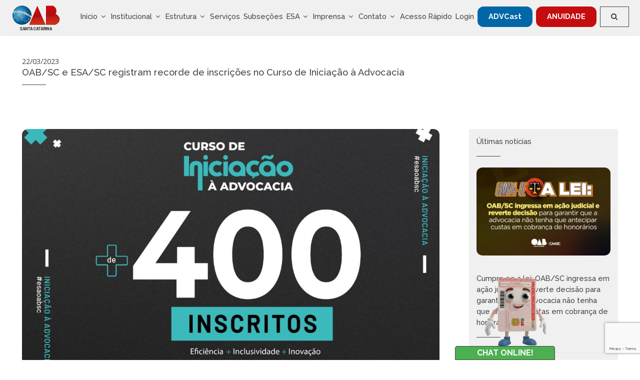

--- FILE ---
content_type: text/html; charset=UTF-8
request_url: https://www.oab-sc.org.br/noticias/oabsc-e-esasc-registram-recorde-inscricoes-no-curso-iniciacao-advocacia/20879
body_size: 40734
content:
	<!DOCTYPE HTML>
<html>

<head>

    <title>OAB/SC e ESA/SC registram recorde de inscrições no Curso de Iniciação à Advocacia</title>
    <meta charset="utf-8" />
    <meta name="viewport" content="width=device-width, initial-scale=1" />
    <meta http-equiv="pragma" content="no-cache" />
    <meta name="resource-type" content="document" />
    <meta name="language" content="pt-br" />
    <meta name="doc-class" content="completed" />
    <meta name="keywords" content="OABSC, ESASC, CURSOS, ESCOLA DE ADVOCACIA, CURSO DE INICIAÇÃO" />
    <meta name="description" content="A OAB Santa Catarina, em parceria com a Escola Superior de Advocacia (ESA/SC) e a Comissão da Jovem Advocacia da OAB/SC, está realizando" />
    <meta name="robots" content="index,follow" />
    <meta name="googlebot" content="archive" />
    <meta name="revisit-after" content="1" />
    <meta name="distribution" content="Global" />
    <meta name="doc-rights" content="private" />
    <meta name="author" content="Desize Agência Web" />
    <link rel="shortcut icon" href="https://www.oab-sc.org.br/imagens/favicon.ico">
    <link rel="stylesheet" href="https://www.oab-sc.org.br/assets/site/css/app.css?v=1" />

    
    <script async src="https://www.googletagmanager.com/gtag/js?id=UA-45862033-1"></script>
<script>
    window.dataLayer = window.dataLayer || [];

    function gtag() {
        dataLayer.push(arguments);
    }
    gtag('js', new Date());

    gtag('config', 'UA-45862033-1');
</script>
<!-- Global site tag (gtag.js) - Google Ads: 599167747 -->
<script async src="https://www.googletagmanager.com/gtag/js?id=AW-599167747"></script>
<script>
  window.dataLayer = window.dataLayer || [];
  function gtag(){dataLayer.push(arguments);}
  gtag('js', new Date());

  gtag('config', 'AW-599167747');
</script>

<meta name="adopt-website-id" content="5c639c1d-5c72-4bdf-ae1a-6afd78bb879d" />
    <script src="//tag.goadopt.io/injector.js?website_code=5c639c1d-5c72-4bdf-ae1a-6afd78bb879d" class="adopt-injector"></script>


    <!--faceboook-->
    <meta property="fb:app_id" content="131833876896160" />
    <meta property="og:type" content="article" />
    <meta property="og:url" content="https://www.oab-sc.org.br/noticias/oabsc-e-esasc-registram-recorde-inscricoes-no-curso-iniciacao-advocacia/20879">
    <meta property="og:site_name" content="OAB-SC" />
    <meta property="og:title" content="OAB/SC e ESA/SC registram recorde de inscrições no Curso de Iniciação à Advocacia" />
    <meta property="og:description" content="A OAB Santa Catarina, em parceria com a Escola Superior de Advocacia (ESA/SC) e a Comissão da Jovem Advocacia da OAB/SC, está realizando" />
            <meta property="og:image" content="https://oabsc.s3.sa-east-1.amazonaws.com/images/202303221059330.jpeg" />
    
    <!--twitter-->
    <meta name="twitter:card" content="summary_large_image">
    <meta name="twitter:site" content="@oabsc">
    <meta name="twitter:title" content="OAB/SC e ESA/SC registram recorde de inscrições no Curso de Iniciação à Advocacia">
    <meta name="twitter:description" content="A OAB Santa Catarina, em parceria com a Escola Superior de Advocacia (ESA/SC) e a Comissão da Jovem Advocacia da OAB/SC, está realizando">
    <meta name="twitter:url" content="">
    <script src="//s7.addthis.com/js/300/addthis_widget.js#pubid=ra-55c0d88936bf40a6" async="async"></script>

    <!-- Facebook Pixel Code -->
    <script>
    !function(f,b,e,v,n,t,s)
    {if(f.fbq)return;n=f.fbq=function(){n.callMethod?
    n.callMethod.apply(n,arguments):n.queue.push(arguments)};
    if(!f._fbq)f._fbq=n;n.push=n;n.loaded=!0;n.version='2.0';
    n.queue=[];t=b.createElement(e);t.async=!0;
    t.src=v;s=b.getElementsByTagName(e)[0];
    s.parentNode.insertBefore(t,s)}(window,document,'script',
    'https://connect.facebook.net/en_US/fbevents.js');
    fbq('init', '326059242589878'); 
    fbq('track', 'PageView');
    </script>
    <noscript>
    <img height="1" width="1" src="https://www.facebook.com/tr?id=326059242589878&ev=PageView&noscript=1"/>
    </noscript>
    <!-- End Facebook Pixel Code -->

</head>

<body>
    <header id="header" >
    <h1><a href="https://www.oab-sc.org.br/"><img
                src="https://oabsc.s3.sa-east-1.amazonaws.com/arquivo/update/logo_oabsc_2025.svg"
                class="logo-oab-site" alt="logo OABSC" title="Logo OAB-SC"></a></h1>
    <nav id="nav">
        <ul>
            <li><a href="https://www.oab-sc.org.br/">Início</a></li>
            <li>
                <a href="#" class="submenu fa-angle-down">Institucional</a>
                <ul>
                                        <li><a href="https://www.oab-sc.org.br/historia#conteudo">História</a></li>
                                        <li><a href="https://www.oab-sc.org.br/gestoes">Gestões Anteriores</a></li>
                                        <li><a href="https://www.oab-sc.org.br/diretoria#conteudo">Diretoria</a></li>
                                        <li><a href="https://www.oab-sc.org.br/conselho-estadual#conteudo">Conselho Estadual</a></li>
                                        <li><a href="https://www.oab-sc.org.br/conselho-estadual-ementarios#conteudo">Ementários - Conselho Estadual</a></li>
                                        <li><a href="https://www.oab-sc.org.br/conselho-federal#conteudo">Conselho Federal</a></li>
                                        <li><a href="https://www.oab-sc.org.br/ex-presidentes#conteudo">Ex-Presidentes</a></li>
                                        <li><a href="https://www.oab-sc.org.br/camaras-julgadoras#conteudo">Câmara Julgadora</a></li>
                                        <li><a href="https://www.oab-sc.org.br/ted-apresentacao#conteudo">Tribunal de Ética e Disciplina</a></li>
                                        <li><a href="https://www.oab-sc.org.br/comissoes#conteudo">Comissões</a></li>
                                        <li><a href="https://www.oab-sc.org.br/legislacao#conteudo">Legislação</a></li>
                                    </ul>
            </li>
            <li><a href="#" class="submenu fa-angle-down">Estrutura</a>
                <ul>
                                        <li><a href="https://esasc.oab-sc.org.br/apresentacao">ESA</a></li>
                                        <li><a href="https://www.oab-sc.org.br/oab-cidada-organizacoes#conteudo">OAB Cidadã</a></li>
                                        <li><a href="https://www.oab-sc.org.br/estacionamento#conteudo">Estacionamento</a></li>
                                        <li><a href="https://www.oabsc.com/sede-balnearia">Sede Balneária</a></li>
                                        <li><a href="http://pousadadoadvogado.com.br/">Pousada de Itá</a></li>
                                        <li><a href="https://www.oab-sc.org.br/secretaria#conteudo">Secretaria</a></li>
                                        <li><a href="https://www.oab-sc.org.br/recursos-humanos-apresentacao#conteudo">Recursos Humanos</a></li>
                                        <li><a href="https://www.oab-sc.org.br/tec-informacao#conteudo">Tecnologia da Informação</a></li>
                                        <li><a href="https://www.oab-sc.org.br/exame-ordem#conteudo">Exame de Ordem</a></li>
                                        <li><a href="https://www.oab-sc.org.br/tesouraria#conteudo">Tesouraria</a></li>
                                    </ul>

            </li>
            <li><a href="#" class="submenu fa-angle-down">Serviços</a>
                <ul>
                    <li><a href="https://servicos.oab-sc.org.br/hbconselhos/pgs/servicosonline.aspx">Área do Advogado</a></li>
<li><a href="https://servicos.oab-sc.org.br/hbconselhos/pgsRequerimento/SelecionaRequerimento.aspx">Requerimento On-line</a></li>
<li><a href="http://cna.oab.org.br">Consulta Cadastro CNA</a></li>
<li><a href="https://www.oab-sc.org.br/banco-oportunidades">Banco de Oportunidades</a></li>
<li><a href="https://defensoria.oab-sc.org.br/login/main.aspx">Consulta Defensoria Dativa</a></li>
<li><a href="https://servicos.oab-sc.org.br/hbconselhos/pgsProcesso/consultarcertidao.aspx">Validar Certidão Emitida</a></li>
<li><a href="https://servicos.oab-sc.org.br/hbconselhos/pgs/GerarAcessoViaSite.aspx">Geração de Senhas</a></li>
<li><a href="#"><b>Anuidade</b></a>
<ul>
<li><a href="https://servicos.oab-sc.org.br/hbconselhos/login/loginboleto.aspx">Boletos 2024/2025</a></li>
<li><a href="https://servicos.oab-sc.org.br/hbconselhos/login/main2.aspx">Anos anteriores</a></li>
</ul>
</li>
<li><a href="https://servicos.oab-sc.org.br/hbconselhos/login/LoginEmitirTaxas.aspx">Emissão de taxas</a></li>
<li><a href="#"><b>Transparência</b></a>
<ul>
<li><a href="http://transparenciaoabsc.org.br/">Portal da Transparência</a></li>
<li><a href="http://www.transparencia.sc.gov.br/comprovantesrendimentos/PF">Consulta dos comprovantes de rendimentos pagos da DEFENSORIA DATIVA</a></li>
</ul>
</li>
<li><a href="https://www.oab-sc.org.br/modelos#conteudo">Modelo de Documentos</a></li>
<li><a href="https://www.oab-sc.org.br/tabela-honorarios#conteudo">Tabela Honorarios</a></li>
<li><a href="https://www.oab-sc.org.br/correcao-monetaria#conteudo">Correção Monetária</a></li>
<li><a href="https://www.oab-sc.org.br/taxas-urh#conteudo">Taxas URH</a></li>
<li><a href="https://www.oab-sc.org.br/adi#conteudo">ADIs</a></li>
<li><a href="https://www.oab-sc.org.br/portarias#conteudo">Portarias</a></li>
                </ul>

            </li>
            <li><a href="https://www.oab-sc.org.br/subsecoes#conteudo">Subseções</a></li>
            <li><a target="_blank" href="https://esasc.oab-sc.org.br/apresentacao">ESA</a></li>
            <li><a href="#" class="submenu fa-angle-down">Imprensa</a>
                <ul>
                                        <li><a href="https://www.oab-sc.org.br/noticias">Notícias</a></li>
                                        <li><a href="https://www.oab-sc.org.br/galerias-fotos">Galerias de Fotos</a></li>
                                        <li><a href="https://www.oab-sc.org.br/videos#conteudo">Vídeos</a></li>
                                        <li><a href="https://www.youtube.com/user/telematicaoab">YouTube</a></li>
                                        <li><a href="https://www.oab-sc.org.br/publicacoes#conteudo">Publicações</a></li>
                                        <li><a href="https://www.oab-sc.org.br/jornal-oab#conteudo">Jornal da OAB</a></li>
                                        <li><a href="https://www.oab-sc.org.br/equipe#conteudo">Contato</a></li>
                                    </ul>
            </li>
            <li>
                <a href="#" class="submenu fa-angle-down">Contato</a>
                <ul>
                                        <li><a href="https://www.oab-sc.org.br/ramais#conteudo">Central de Atendimento</a></li>
                                        <li><a href="http://www.oab.org.br/ouvidoria/faleconosco?ehydAtt1w94Hj3CCYDM6jA==">Ouvidoria</a></li>
                                        <li><a href="https://www.oab-sc.org.br/localizacao#conteudo">Localização</a></li>
                                        <li><a href="http://cursos.esa-sc.org.br">ESA</a></li>
                                        <li><a href="http://www.caasc.org.br/">CAASC</a></li>
                                        <li><a href="https://www.oabprev-sc.org.br/">OABPrev</a></li>
                                        <li><a href="https://iasc.org.br/">IASC</a></li>
                                        <li><a href="https://www.sicoob.com.br/web/sicoobadvocacia/para-voce">SICOOB Advocacia</a></li>
                                    </ul>
            </li>

            <li><a href="#" class="submenu fa-angle-down">Acesso Rápido</a>
    <ul>
                    <li>
                <a target="_blank" href="http://www.oab-sc.org.br/central-inclusao-digital">Central de Inclusão Digital</a>
            </li>
                    <li>
                <a target="_blank" href="https://accounts.google.com/AccountChooser/signinchooser?service=mail&continue=https%3A%2F%2Fmail.google.com%2Fmail%2F&flowName=GlifWebSignIn&flowEntry=AccountChooser">E-mail</a>
            </li>
                    <li>
                <a target="_blank" href="http://www.oab-sc.org.br/jornal-oab#assinar">Cadastro Jornal da OAB/SC</a>
            </li>
                    <li>
                <a target="_blank" href="https://transparencia.oab-sc.org.br/">Portal da Transparência</a>
            </li>
            </ul>
</li>
                        <li><a href="https://www.oab-sc.org.br/autenticacao">Login</a></li>

            
            <li><a target="_blank" href="https://www.oabsc.com/advcast" class="button special blue">ADVCast</a></li>

                        <li><a target="_blank" href="https://servicos.oab-sc.org.br/hbconselhos/login/loginboleto.aspx"
                    class="button special red">ANUIDADE</a></li>
            


                        <li><a title="Pesquisar Notícias" target="_blank" href="https://www.oab-sc.org.br/noticias#conteudo" class="button"><i
                        class="fa fa-search"></i></a></li>
        </ul>
    </nav>
</header>    
    <!-- Main -->
    <section id="main" class="wrapper sidebar right">
        <div class="inner">
            <header class="major">
                <p class="dataNoticia">22/03/2023</p>
                <h2>OAB/SC e ESA/SC registram recorde de inscrições no Curso de Iniciação à Advocacia</h2>
                <p></p>
                <div class="addthis_sharing_toolbox"></div>
            </header>
            <!-- Content -->
            <div class="content">

                
                                    <img class="image fit" src="https://oabsc.s3.sa-east-1.amazonaws.com/images/202303221059330.jpeg">
                
                <p>A OAB Santa Catarina, em parceria com a Escola Superior de Advocacia (ESA/SC) e a Comiss&atilde;o da Jovem Advocacia da OAB/SC, est&aacute; realizando a primeira edi&ccedil;&atilde;o de 2023 do Curso de Inicia&ccedil;&atilde;o &agrave; Advocacia. Logo nos primeiros dias, foi registrado recorde de mais de 400 inscri&ccedil;&otilde;es. O objetivo das aulas &eacute; auxiliar os novos(as) advogados(as) em in&iacute;cio de carreira de todo o Pa&iacute;s.</p>
<p>&ldquo;Ficamos felizes em ver os n&uacute;meros recordes de inscri&ccedil;&otilde;es e em saber que a jovem advocacia est&aacute; disposta a aproveitar as oportunidades para estarem cada vez mais preparados para o exerc&iacute;cio da profiss&atilde;o. Novas formas de aprendizado e atualiza&ccedil;&atilde;o dos novos profissionais fazem parte da nossa miss&atilde;o no trabalho com a advocacia&rdquo;, ressaltou a presidente da Seccional Catarinense, Cl&aacute;udia Prud&ecirc;ncio.</p>
<p>&ldquo;Pedimos que os profissionais da jovem advocacia e de outras &aacute;reas acompanhem a ESA/SC. Estamos sempre trabalhando para cada vez mais exercer nosso compromisso com o ensino, atrav&eacute;s de novas oportunidades de capacita&ccedil;&atilde;o&rdquo;, afirmou o diretor-geral da ESA/SC, Douglas Anderson Dal Monte.</p>
<p>&ldquo;Preparar e instruir a jovem advocacia &eacute; extremamente necess&aacute;rio para o dia a dia da profiss&atilde;o e, por isso, ter n&uacute;meros t&atilde;o incisivos de inscri&ccedil;&otilde;es mostram que estamos no caminho certo, falando a mesma l&iacute;ngua que o jovem advogado e advogada e entendendo quais as reais necessidades nesse in&iacute;cio de carreira&rdquo;, reiterou a presidente da Comiss&atilde;o da Jovem Advocacia da Seccional, Isadora Mello Guimar&atilde;es Barth.</p>
<p>J&aacute; foram realizadas aulas nos dias 14, 16 e 21 de mar&ccedil;o. At&eacute; o momento, o curso tratou sobre publicidade, marketing, &eacute;tica, disciplina na advocacia, entre outros. Foram respons&aacute;veis pelas entregas as professoras Janine Delgado e Luciane Mortari. O curso, que &eacute; gratuito e transmitido pela plataforma Zoom, ser&aacute; finalizado nesta quinta-feira (23).</p>
<p><strong>Confira a programa&ccedil;&atilde;o para o &uacute;ltimo dia de curso:</strong></p>
<ul>
<li><strong>M&Oacute;DULO 4 - 23/03</strong></li>
</ul>
<p>19h &ndash; Processo eletr&ocirc;nico e seus sistemas<br />Ementa: Demonstra&ccedil;&atilde;o do funcionamento dos diversos sistemas existentes nos tribunais, bem como orienta&ccedil;&otilde;es acerca de peticionamento.<br />Professor: Geazi Viegas<br />19h &ndash; Conv&ecirc;nios e pesquisas de apoio &agrave; efetividade na execu&ccedil;&atilde;o e suas m&uacute;ltiplas funcionalidades<br />Ementa: Sisbajud; Renajud; Cnib; Serasajud; SniperProfessor<br />Professor: Aur&eacute;lio Viana</p>
<p>Para realizar sua inscri&ccedil;&atilde;o para o &uacute;ltimo dia de curso, <a href="https://www.oab-sc.org.br/cursos-eventos/2023/03/14/curso-iniciacao-advocacia/4302">clique aqui</a>.</p><b>Assessoria de Comunicação da OAB/SC</b>            </div>


            <!-- Sidebar -->
            <div class="sidebar">
                                    <h3>Últimas notícias</h3>
                                            <section>
                            <a href="https://www.oab-sc.org.br/noticias/cumpra-se-lei-oabsc-ingressa-em-acao-judicial-e-reverte-decisao-para-garantir-que-advocacia-nao-tenh/24478" class="image fit"><span class="image imgZoom"><img src="https://oabsc.s3.sa-east-1.amazonaws.com/images/202601271110100.jpeg"></span></a>
                            <a href="https://www.oab-sc.org.br/noticias/cumpra-se-lei-oabsc-ingressa-em-acao-judicial-e-reverte-decisao-para-garantir-que-advocacia-nao-tenh/24478">
                                <h3>Cumpra-se a lei: OAB/SC ingressa em ação judicial e reverte decisão para garantir que a advocacia não tenha que antecipar custas em cobrança de honorários</h3>
                            </a>
                        </section>
                        <hr />
                                            <section>
                            <a href="https://www.oab-sc.org.br/noticias/divulgado-edital-abertura-do-46o-exame-ordem-unificado/24475" class="image fit"><span class="image imgZoom"><img src="https://oabsc.s3.sa-east-1.amazonaws.com/images/202601261522590.jpg"></span></a>
                            <a href="https://www.oab-sc.org.br/noticias/divulgado-edital-abertura-do-46o-exame-ordem-unificado/24475">
                                <h3>Divulgado edital de abertura do 46º Exame de Ordem Unificado</h3>
                            </a>
                        </section>
                        <hr />
                                            <section>
                            <a href="https://www.oab-sc.org.br/noticias/oabsc-informa-inss-atualiza-regras-e-exige-termo-sigilo-para-acesso-ao-digital/24474" class="image fit"><span class="image imgZoom"><img src="https://oabsc.s3.sa-east-1.amazonaws.com/images/202601261448550.jpeg"></span></a>
                            <a href="https://www.oab-sc.org.br/noticias/oabsc-informa-inss-atualiza-regras-e-exige-termo-sigilo-para-acesso-ao-digital/24474">
                                <h3>OAB/SC informa: INSS atualiza regras e exige termo de sigilo para acesso ao INSS Digital</h3>
                            </a>
                        </section>
                        <hr />
                                            <section>
                            <a href="https://www.oab-sc.org.br/noticias/esasc-reune-especialistas-do-brasil-e-argentina-no-i-simposio-internacional-triplice-fronteira/24473" class="image fit"><span class="image imgZoom"><img src="https://oabsc.s3.sa-east-1.amazonaws.com/images/202601261133500.png"></span></a>
                            <a href="https://www.oab-sc.org.br/noticias/esasc-reune-especialistas-do-brasil-e-argentina-no-i-simposio-internacional-triplice-fronteira/24473">
                                <h3>ESA/SC reúne especialistas do Brasil e da Argentina no I Simpósio Internacional da Tríplice Fronteira</h3>
                            </a>
                        </section>
                        <hr />
                                                </div>
        </div>
    </section>
    <!-- Footer -->
    <section class="wrapper style2">
    <div class="inner">            
        <div class="row uniform">
            <div class="12u">
                <h5 style="font-size: 1.4em;">Queremos melhorar o nosso site. Esse conteúdo foi útil para você?</h5>
                <a href="#" class="modal-pesquisa-de-satisfacao-btn" data-label-grupo="O que você mais gostou na página?" title="Sim, foi útil.">
                    <svg height="60" viewBox="0 0 24 24" width="60" xmlns="http://www.w3.org/2000/svg">
                        <path d="M0 0h24v24H0z" fill="none"></path>
                        <circle cx="15.5" cy="9.5" r="1.5"></circle>
                        <circle cx="8.5" cy="9.5" r="1.5"></circle>
                        <path d="M11.99 2C6.47 2 2 6.48 2 12s4.47 10 9.99 10C17.52 22 22 17.52 22 12S17.52 2 11.99 2zM12 20c-4.42 0-8-3.58-8-8s3.58-8 8-8 8 3.58 8 8-3.58 8-8 8zm0-4c-1.48 0-2.75-.81-3.45-2H6.88c.8 2.05 2.79 3.5 5.12 3.5s4.32-1.45 5.12-3.5h-1.67c-.7 1.19-1.97 2-3.45 2z"></path>
                        <g><title>Sim, foi útil.</title></g>
                    </svg>
                </a>
                <a href="#" class="modal-pesquisa-de-satisfacao-btn" data-label-grupo="O que você não gostou na página?" title="Não, foi útil.">
                    <svg height="60" viewBox="0 0 24 24" width="60" xmlns="http://www.w3.org/2000/svg">
                        <path d="M0 0h24v24H0z" fill="none"></path>
                        <circle cx="15.5" cy="9.5" r="1.5"></circle>
                        <circle cx="8.5" cy="9.5" r="1.5"></circle>
                        <path d="M11.99 2C6.47 2 2 6.48 2 12s4.47 10 9.99 10C17.52 22 22 17.52 22 12S17.52 2 11.99 2zM12 20c-4.42 0-8-3.58-8-8s3.58-8 8-8 8 3.58 8 8-3.58 8-8 8zm0-6c-2.33 0-4.32 1.45-5.12 3.5h1.67c.69-1.19 1.97-2 3.45-2s2.75.81 3.45 2h1.67c-.8-2.05-2.79-3.5-5.12-3.5z"></path>
                        <g><title>Não, foi útil.</title></g>
                    </svg>
                </a>                
            </div>
        </div>
    </div>
</section><footer id="footer" class="wrapper style1">
    <div class="inner">
        <p class="copyright">Rua Paschoal Apóstolo Pítsica, 4860 - Florianópolis/SC - CEP 88025-255
        <br />
        <a href="https://www.oab-sc.org.br/politica-privacidade">Política de Privacidade</a> |
        <a href="https://www.oab-sc.org.br/termo-uso">Termo de Uso</a> |
        <a href="https://www.oab-sc.org.br/politica-cookies">Política de Cookies</a>

        </p>

        <ul class="menu">
            <li>
                <a class="icon fa-instagram" target="_blank"
                    href="https://www.instagram.com/oabsantacatarina/">
                    Instagram                </a>
            </li>
            <li>
                <a class="icon fa-twitter" target="_blank"
                    href="https://twitter.com/oabsc">
                    Twitter                </a>
            </li>
            <li>
                <a class="icon fa-facebook" target="_blank"
                    href="https://www.facebook.com/oabsc/">
                    Facebook                </a>
            </li>
            <li>
                <a class="icon fa-youtube" target="_blank"
                    href="https://www.youtube.com/user/telematicaoab">
                    Youtube                </a>
            </li>
            <li>
                <a class="icon fa-volume-up" target="_blank"
                    href="http://www.radioadvogado.com.br/">
                    Rádio                </a>
            </li>
            <li>
                <a class="icon fa-flickr" target="_blank"
                    href="https://www.flickr.com/photos/oabsc">
                    Flickr Fotos                </a>
            </li>
        </ul>
        <ul class="menuSites">
            <li><a target="_blank" href="https://esasc.oab-sc.org.br/apresentacao"> ESA</a></li>
            <li><a target="_blank" href="http://www.caasc.org.br/"> CAASC</a></li>
            <li><a target="_blank" href="https://www.oabprev-sc.org.br/"> OABPrev</a></li>
            <li><a target="_blank" href="https://iasc.org.br/"> IASC</a></li>
            <li><a target="_blank" href="http://www.sicoobsc.com.br/advocacia/"> SICOOB Advocacia</a></li>
        </ul>
    </div>
    <div class="inner" style="text-align: center; margin-top: 6em">
        <p class="copyright">&copy; Copyright 2019 Ordem dos Advogados do Brasil Seccional Santa Catarina | Desenvolvido
            por <a href="https://www.desize.com.br/">Desize</a></p>
    </div>

</footer>    <!-- Return to Top -->
    <a href="javascript:" id="return-to-top"><i class="icon-chevron-up"></i></a>
    <!-- Scripts -->
    <script>
    const PROJECT_ROOT = 'https://www.oab-sc.org.br/';
    const siteKey = '6Lfiv-AUAAAAAMQYv_YCH7MybX9fC8XjQBPEl-U1';
</script>
<script src="https://www.oab-sc.org.br/assets/site/js/app.js?v=20260127"></script>

<!-- =================================================================== -->
<!-- CHAT CUSTOMIZADO - VERSÃO 1.3 (COM LÓGICA DE HORÁRIO/MOBILE)        -->
<!-- =================================================================== -->
<!-- 1. Estilos -->
<style>
#chat-button, #chat-button:link, #chat-button:visited { color: white; text-decoration: none; }
#chat-button { position: fixed; bottom: 0; right: 170px; background-color: #4CAF50; color: white !important; font-weight: bold; min-width: 200px; border-radius: 5px 5px 0 0; text-align: center; font-size: 16px; cursor: pointer; z-index: 9999; transition: background-color 0.3s ease; height: 28px !important; line-height: 28px !important; padding: 0 25px !important; border: none !important; outline: none !important; }
#chat-button.chat-open { background-color: #d9534f; }

/* MODIFICAÇÃO: Adicionado estilo para o botão quando o chat estiver "offline" */
#chat-button.chat-offline {
  background-color: #d9534f; /* Vermelho, o mesmo da classe .chat-open para consistência */
}

#cartao-assistant-image { position: fixed; right: 105px; bottom: -50px; height: 290px; width: auto; z-index: 9998; transition: all 0.4s; transform: scale(0.5); pointer-events: none; }
#cartao-assistant-image.chat-open { right: 310px; bottom: 70px; transform: scale(0.9); }
.woot-widget-holder .woot-widget-wrap { bottom: 60px !important; right: 70px !important; width: 380px !important; height: 580px !important; max-height: 70vh !important; border-radius: 18px !important; box-shadow: 0 4px 12px rgba(0, 0, 0, 0.25) !important; }

/* ADIÇÃO PARA VERSÃO WEB MOBILE */
@media (max-width: 768px) {

  /* Estilos da imagem para o modo mobile */
  #cartao-assistant-image {
    right: 10px;
    bottom: -37px; /* ALTERADO: Estava -60px, subiu 5px */
    transform: scale(0.49); /* ALTERADO: Estava 0.4, aumentou 5% */
  }
  #cartao-assistant-image.chat-open {
    /* Posição da imagem quando o chat está aberto no mobile */
    right: 10px;
    bottom: 55px; /* ALTERADO: Estava 50px, subiu 5px */
    transform: scale(0.63); /* ALTERADO: Estava 0.6, aumentou 5% */
  }

  /* Deixa o botão mais grosso e cobrindo a tela inteira */
  #chat-button {
    width: 100%;
    left: 0;
    right: 0;
    bottom: 0;
    min-width: auto;
    border-radius: 0;
    height: 48px !important;
    line-height: 48px !important;
    font-size: 18px;
  }

  /* Ajusta a posição da janela do chat para ficar acima do novo botão */
  .woot-widget-holder .woot-widget-wrap {
      bottom: 48px !important; /* A mesma altura do novo botão */
      right: 0 !important;
      left: 0 !important;
      width: 100% !important;
      height: calc(100% - 48px) !important;
      max-height: 100% !important;
      border-radius: 0 !important;
  }

  #cw-widget-holder.woot--hide {
    pointer-events: none; /* Torna a janela invisível "atravessável" a cliques */
  }
}

  #cw-widget-holder.woot--hide {
    pointer-events: none; /* Torna a janela invisível "atravessável" a cliques */
  }
}
</style>


<!-- 2. HTML -->
<img id="cartao-assistant-image" src="https://portal.oab-sc.org.br/site/images/cartao.png" alt="Assistente Virtual">
<button id="chat-button">CHAT ONLINE!</button>

<!-- 3. Scripts -->
<script>

// HORA DO SERVIDOR
const serverHour = 22;

// Configuração padrão do Chatwoot
window.chatwootSettings = {
hideMessageBubble: true,
position: "right",
type: "standard",
launcherTitle: "Chat com a cartao"
};

// Script padrão para carregar o SDK do Chatwoot
(function(d,t) {
var BASE_URL="https://chat.oab-sc.org.br";
var g=d.createElement(t),s=d.getElementsByTagName(t)[0];
// g.src=BASE_URL+"/packs/js/sdk.js";
g.src = "https://chat.oab-sc.org.br/packs/js/sdk.js";
g.crossOrigin = "anonymous";
g.defer = true;
g.async = true;
s.parentNode.insertBefore(g,s);
g.onload=function(){
window.chatwootSDK.run({
websiteToken: 'TpncydzoVbMKebgCyRLrUvS5',
baseUrl: BASE_URL
})
}
})(document,"script");

// Sua lógica de customização
window.addEventListener('chatwoot:ready', function () {
const chatButton = document.getElementById('chat-button');
const cartaoImage = document.getElementById('cartao-assistant-image');

const dayImageSrc = 'https://portal.oab-sc.org.br/site/images/cartao.png';
const nightImageSrc = 'https://portal.oab-sc.org.br/site/images/cartao3.png';
const animatedImageSrc = 'https://portal.oab-sc.org.br/site/images/cartao2.png';
const weekendImageSrc = 'https://portal.oab-sc.org.br/site/images/cartao4.png';

let defaultImageSrc;

// Captura o objeto Date completo para obter a hora e o dia da semana
const now = new Date();
const currentDay = now.getDay(); // 0 = Domingo, 1 = Segunda, ..., 6 = Sábado

// Usa a hora do servidor como prioridade, se disponível
const currentHour = (typeof serverHour === 'number' && serverHour >= 0 && serverHour <= 23)
? serverHour
: now.getHours();

// MODIFICAÇÃO: Lógica revisada para priorizar a hora do dia
// Esta estrutura é mais limpa e garante o comportamento desejado.

// 1. A regra de "noite" tem a maior prioridade e se aplica a TODOS os dias.
if (currentHour >= 19 || currentHour < 8) {
    defaultImageSrc = nightImageSrc;
}
// 2. Se não for noite, verificamos se o dia é Sábado (6) ou Domingo (0).
else if (currentDay === 6 || currentDay === 0) {
    defaultImageSrc = weekendImageSrc;
}
// 3. Se não for noite e não for Sábado/Domingo, então é um dia de semana normal.
else {
    defaultImageSrc = dayImageSrc;
}

// Uma única variável para verificar se o chat deve aparecer como "offline".
// A condição é: (entre 19h e 8h) OU (se for Sábado ou Domingo).
const isOffline = (currentHour >= 19 || currentHour < 8) || (currentDay === 6 || currentDay === 0);

// Pré-carrega as imagens para uma transição suave
const preloadAnimated = new Image();
preloadAnimated.src = animatedImageSrc;
const preloadDefault = new Image();
preloadDefault.src = defaultImageSrc; // A imagem correta já foi definida pela lógica acima
const preloadNight = new Image();
preloadNight.src = nightImageSrc;
const preloadWeekend = new Image();
preloadWeekend.src = weekendImageSrc;

// Função que sincroniza a UI
const syncUIWithChatState = () => {
    const widgetHolder = document.querySelector('#cw-widget-holder');
    if (!widgetHolder) return;

    const isChatHidden = widgetHolder.classList.contains('woot--hide');

    if (isChatHidden) {
        // Chat está FECHADO
        cartaoImage.src = defaultImageSrc;
        cartaoImage.classList.remove('chat-open');
        chatButton.classList.remove('chat-open');

        if (isOffline) {
            chatButton.textContent = "CHAT OFFLINE!";
            chatButton.classList.add('chat-offline'); // Adiciona a classe para ficar vermelho
        } else {
            chatButton.textContent = "CHAT ONLINE!";
            chatButton.classList.remove('chat-offline'); // Garante que a classe seja removida se não estiver offline
        }

    } else {
        // Chat está ABERTO
        cartaoImage.src = animatedImageSrc;
        cartaoImage.classList.add('chat-open');
        chatButton.classList.add('chat-open');
        chatButton.textContent = "FECHAR CHAT";

        // MODIFICAÇÃO: Linha adicionada como garantia para remover a classe offline quando o chat é aberto
        chatButton.classList.remove('chat-offline');
    }
};

// Adiciona evento de clique
chatButton.addEventListener('click', () => {
window.$chatwoot.toggle();
});

// Observador de mutações (sem alterações aqui)
const observer = new MutationObserver((mutations) => {
mutations.forEach((mutation) => {
if (mutation.type === 'attributes' && mutation.attributeName === 'class') {
syncUIWithChatState();
}
});
});

const tryToObserve = setInterval(() => {
const widgetHolder = document.querySelector('#cw-widget-holder');
if (widgetHolder) {
clearInterval(tryToObserve);
observer.observe(widgetHolder, { attributes: true });
syncUIWithChatState();
}
}, 100);
});
</script>
<!-- =================================================================== -->
<!-- FIM DO CHAT CUSTOMIZADO                                             -->
<!-- =================================================================== -->


<script src="https://www.google.com/recaptcha/api.js?render=6Lfiv-AUAAAAAMQYv_YCH7MybX9fC8XjQBPEl-U1"></script>
<script>
    $(function(){
        $( ".modal-pesquisa-de-satisfacao-btn" ).on( "click", function() {            
            event.preventDefault();
            this.blur();

            
            $('#pesquisa-de-satisfacao-label-grupo').text($(this).attr("data-label-grupo"));
            $('#pesquisa-de-satisfacao-tipo').val($(this).attr('title'));
            $('#form-pesquisa-de-satisfacao').trigger("reset");
            $("#message-pesquisa-de-satisfacao").html("");
            
            $( "#modal-pesquisa-de-satisfacao" ).modal({
                    fadeDuration: 100,
                    fadeDelay: 0.75,                    
                    escapeClose: false,
                    show: 'true'
                });
            

            grecaptcha.ready(function() {
                grecaptcha.execute("6Lfiv-AUAAAAAMQYv_YCH7MybX9fC8XjQBPEl-U1", {
                        action: 'homepage'
                    }).then(function(token) {
                    document.getElementById('pesquisa-de-satisfacao-recaptcha').value = token;
                });
            });  
            
            
            $('#form-pesquisa-de-satisfacao').validate({
                ignore: ".ignore",
                rules: {
                    grupo: {
                        required: true
                    },
                    sugestoes: {
                        required: true
                    }
                },
                submitHandler: function() {
                    $.getJSON(
                        PROJECT_ROOT + '_ajax/pesquisa_de_satisfacao_ajax.php', {
                        uri: $('#form-pesquisa-de-satisfacao').find('input[name="uri"]').val(),
                        tipo: $('#form-pesquisa-de-satisfacao').find('input[name="tipo"]').val(),
                        grupo: $('#form-pesquisa-de-satisfacao').find('select[name="grupo"]').val(),
                        sugestoes: $('#form-pesquisa-de-satisfacao').find('textarea[name="sugestoes"]').val(),
                        "g-recaptcha-response": $('#form-pesquisa-de-satisfacao').find('input[name="g-recaptcha-response"]').val()
                    },
                    function(j) {
                        console.log(j);
                        $('#form-pesquisa-de-satisfacao').trigger("reset");
                        $("#message-pesquisa-de-satisfacao").html(j);
                    });
                    
                }
            });
            

        });
            
    });
    </script>
    
    <section id="modal-pesquisa-de-satisfacao" class="wrapper style2 modal">
        <div class="inner">
            <header class="major">
                <h2>Gostaríamos de saber ainda mais sua opinião sobre a página</h2>
            </header>
            <div class="content">			
                <section>										
                    <form id="form-pesquisa-de-satisfacao" method="post" action="">
                        <div class="row uniform">
                            <div class="12u$">
                                <input type="hidden" name="g-recaptcha-response" id="pesquisa-de-satisfacao-recaptcha" value="">
                                <input type="hidden" name="uri" value="/noticias/oabsc-e-esasc-registram-recorde-inscricoes-no-curso-iniciacao-advocacia/20879">                                                                
                                <input id="pesquisa-de-satisfacao-tipo" type="hidden" name="tipo" value="">                                                                
                                <label id="pesquisa-de-satisfacao-label-grupo"></label>
                                <div class="select-wrapper">
                                    <select name="grupo">
                                        <option value="">Selecione...</option>
                                                                                <option value="1">Conteúdo</option>
                                                                                <option value="2">Design</option>
                                                                            </select>
                                </div>
                            </div>
                            <div class="12u$">
                                <label>Sugestões ou comentários gerais sobre a página. Fique à vontade para dizer o que quiser.</label>
                                <textarea name="sugestoes" placeholder=""></textarea>
                            </div>

                            <div class="12u$">
                                <ul class="actions">
                                    <li><input id="form-pesquisa-de-satisfacao-btn" type="submit" value="Enviar" class="special"></li>
                                </ul>
                            </div>
                            <div class="12u$">
                                <ul class="actions">
                                    <li id="message-pesquisa-de-satisfacao"></li>
                                </ul>
                            </div>
                        </div>
                    </form>
                </section>
            </div>
    </section>
<script>
    function sedeBalneariaMapa() {
        $.get('sede_balnearia_mapa.php', function(html) {$(html).appendTo("body").modal();});
    } 

    $( ".sede-balnearia-mapa" ).click(function() {
        sedeBalneariaMapa();
    });
</script>

<script>
    // Quando o input de arquivo mudar (quando o usuário selecionar um arquivo)
    document.getElementById('upload-btn-wrapper-file').addEventListener('change', function(event) {

        // console.log(event.target.files)
        
        // Pega o nome do arquivo
        var fileName = event.target.files[0] ? event.target.files[0].name : 'Nenhum arquivo selecionado';

        // Exibe o nome do arquivo no elemento com o id 'upload-btn-wrapper-btn'
        document.getElementById('upload-btn-wrapper-btn').textContent = fileName;
    });
    document.getElementById('upload-btn-wrapper-file2').addEventListener('change', function(event) {
        var fileName = event.target.files[0] ? event.target.files[0].name : 'Nenhum arquivo selecionado';
        document.getElementById('upload-btn-wrapper-btn2').textContent = fileName;
    });
    document.getElementById('upload-btn-wrapper-file3').addEventListener('change', function(event) {
        var fileName = event.target.files[0] ? event.target.files[0].name : 'Nenhum arquivo selecionado';
        document.getElementById('upload-btn-wrapper-btn3').textContent = fileName;
    });
</script>    
</body>

</html>

--- FILE ---
content_type: text/html; charset=utf-8
request_url: https://www.google.com/recaptcha/api2/anchor?ar=1&k=6Lfiv-AUAAAAAMQYv_YCH7MybX9fC8XjQBPEl-U1&co=aHR0cHM6Ly93d3cub2FiLXNjLm9yZy5icjo0NDM.&hl=en&v=N67nZn4AqZkNcbeMu4prBgzg&size=invisible&anchor-ms=20000&execute-ms=30000&cb=o2s5rl1670cc
body_size: 48578
content:
<!DOCTYPE HTML><html dir="ltr" lang="en"><head><meta http-equiv="Content-Type" content="text/html; charset=UTF-8">
<meta http-equiv="X-UA-Compatible" content="IE=edge">
<title>reCAPTCHA</title>
<style type="text/css">
/* cyrillic-ext */
@font-face {
  font-family: 'Roboto';
  font-style: normal;
  font-weight: 400;
  font-stretch: 100%;
  src: url(//fonts.gstatic.com/s/roboto/v48/KFO7CnqEu92Fr1ME7kSn66aGLdTylUAMa3GUBHMdazTgWw.woff2) format('woff2');
  unicode-range: U+0460-052F, U+1C80-1C8A, U+20B4, U+2DE0-2DFF, U+A640-A69F, U+FE2E-FE2F;
}
/* cyrillic */
@font-face {
  font-family: 'Roboto';
  font-style: normal;
  font-weight: 400;
  font-stretch: 100%;
  src: url(//fonts.gstatic.com/s/roboto/v48/KFO7CnqEu92Fr1ME7kSn66aGLdTylUAMa3iUBHMdazTgWw.woff2) format('woff2');
  unicode-range: U+0301, U+0400-045F, U+0490-0491, U+04B0-04B1, U+2116;
}
/* greek-ext */
@font-face {
  font-family: 'Roboto';
  font-style: normal;
  font-weight: 400;
  font-stretch: 100%;
  src: url(//fonts.gstatic.com/s/roboto/v48/KFO7CnqEu92Fr1ME7kSn66aGLdTylUAMa3CUBHMdazTgWw.woff2) format('woff2');
  unicode-range: U+1F00-1FFF;
}
/* greek */
@font-face {
  font-family: 'Roboto';
  font-style: normal;
  font-weight: 400;
  font-stretch: 100%;
  src: url(//fonts.gstatic.com/s/roboto/v48/KFO7CnqEu92Fr1ME7kSn66aGLdTylUAMa3-UBHMdazTgWw.woff2) format('woff2');
  unicode-range: U+0370-0377, U+037A-037F, U+0384-038A, U+038C, U+038E-03A1, U+03A3-03FF;
}
/* math */
@font-face {
  font-family: 'Roboto';
  font-style: normal;
  font-weight: 400;
  font-stretch: 100%;
  src: url(//fonts.gstatic.com/s/roboto/v48/KFO7CnqEu92Fr1ME7kSn66aGLdTylUAMawCUBHMdazTgWw.woff2) format('woff2');
  unicode-range: U+0302-0303, U+0305, U+0307-0308, U+0310, U+0312, U+0315, U+031A, U+0326-0327, U+032C, U+032F-0330, U+0332-0333, U+0338, U+033A, U+0346, U+034D, U+0391-03A1, U+03A3-03A9, U+03B1-03C9, U+03D1, U+03D5-03D6, U+03F0-03F1, U+03F4-03F5, U+2016-2017, U+2034-2038, U+203C, U+2040, U+2043, U+2047, U+2050, U+2057, U+205F, U+2070-2071, U+2074-208E, U+2090-209C, U+20D0-20DC, U+20E1, U+20E5-20EF, U+2100-2112, U+2114-2115, U+2117-2121, U+2123-214F, U+2190, U+2192, U+2194-21AE, U+21B0-21E5, U+21F1-21F2, U+21F4-2211, U+2213-2214, U+2216-22FF, U+2308-230B, U+2310, U+2319, U+231C-2321, U+2336-237A, U+237C, U+2395, U+239B-23B7, U+23D0, U+23DC-23E1, U+2474-2475, U+25AF, U+25B3, U+25B7, U+25BD, U+25C1, U+25CA, U+25CC, U+25FB, U+266D-266F, U+27C0-27FF, U+2900-2AFF, U+2B0E-2B11, U+2B30-2B4C, U+2BFE, U+3030, U+FF5B, U+FF5D, U+1D400-1D7FF, U+1EE00-1EEFF;
}
/* symbols */
@font-face {
  font-family: 'Roboto';
  font-style: normal;
  font-weight: 400;
  font-stretch: 100%;
  src: url(//fonts.gstatic.com/s/roboto/v48/KFO7CnqEu92Fr1ME7kSn66aGLdTylUAMaxKUBHMdazTgWw.woff2) format('woff2');
  unicode-range: U+0001-000C, U+000E-001F, U+007F-009F, U+20DD-20E0, U+20E2-20E4, U+2150-218F, U+2190, U+2192, U+2194-2199, U+21AF, U+21E6-21F0, U+21F3, U+2218-2219, U+2299, U+22C4-22C6, U+2300-243F, U+2440-244A, U+2460-24FF, U+25A0-27BF, U+2800-28FF, U+2921-2922, U+2981, U+29BF, U+29EB, U+2B00-2BFF, U+4DC0-4DFF, U+FFF9-FFFB, U+10140-1018E, U+10190-1019C, U+101A0, U+101D0-101FD, U+102E0-102FB, U+10E60-10E7E, U+1D2C0-1D2D3, U+1D2E0-1D37F, U+1F000-1F0FF, U+1F100-1F1AD, U+1F1E6-1F1FF, U+1F30D-1F30F, U+1F315, U+1F31C, U+1F31E, U+1F320-1F32C, U+1F336, U+1F378, U+1F37D, U+1F382, U+1F393-1F39F, U+1F3A7-1F3A8, U+1F3AC-1F3AF, U+1F3C2, U+1F3C4-1F3C6, U+1F3CA-1F3CE, U+1F3D4-1F3E0, U+1F3ED, U+1F3F1-1F3F3, U+1F3F5-1F3F7, U+1F408, U+1F415, U+1F41F, U+1F426, U+1F43F, U+1F441-1F442, U+1F444, U+1F446-1F449, U+1F44C-1F44E, U+1F453, U+1F46A, U+1F47D, U+1F4A3, U+1F4B0, U+1F4B3, U+1F4B9, U+1F4BB, U+1F4BF, U+1F4C8-1F4CB, U+1F4D6, U+1F4DA, U+1F4DF, U+1F4E3-1F4E6, U+1F4EA-1F4ED, U+1F4F7, U+1F4F9-1F4FB, U+1F4FD-1F4FE, U+1F503, U+1F507-1F50B, U+1F50D, U+1F512-1F513, U+1F53E-1F54A, U+1F54F-1F5FA, U+1F610, U+1F650-1F67F, U+1F687, U+1F68D, U+1F691, U+1F694, U+1F698, U+1F6AD, U+1F6B2, U+1F6B9-1F6BA, U+1F6BC, U+1F6C6-1F6CF, U+1F6D3-1F6D7, U+1F6E0-1F6EA, U+1F6F0-1F6F3, U+1F6F7-1F6FC, U+1F700-1F7FF, U+1F800-1F80B, U+1F810-1F847, U+1F850-1F859, U+1F860-1F887, U+1F890-1F8AD, U+1F8B0-1F8BB, U+1F8C0-1F8C1, U+1F900-1F90B, U+1F93B, U+1F946, U+1F984, U+1F996, U+1F9E9, U+1FA00-1FA6F, U+1FA70-1FA7C, U+1FA80-1FA89, U+1FA8F-1FAC6, U+1FACE-1FADC, U+1FADF-1FAE9, U+1FAF0-1FAF8, U+1FB00-1FBFF;
}
/* vietnamese */
@font-face {
  font-family: 'Roboto';
  font-style: normal;
  font-weight: 400;
  font-stretch: 100%;
  src: url(//fonts.gstatic.com/s/roboto/v48/KFO7CnqEu92Fr1ME7kSn66aGLdTylUAMa3OUBHMdazTgWw.woff2) format('woff2');
  unicode-range: U+0102-0103, U+0110-0111, U+0128-0129, U+0168-0169, U+01A0-01A1, U+01AF-01B0, U+0300-0301, U+0303-0304, U+0308-0309, U+0323, U+0329, U+1EA0-1EF9, U+20AB;
}
/* latin-ext */
@font-face {
  font-family: 'Roboto';
  font-style: normal;
  font-weight: 400;
  font-stretch: 100%;
  src: url(//fonts.gstatic.com/s/roboto/v48/KFO7CnqEu92Fr1ME7kSn66aGLdTylUAMa3KUBHMdazTgWw.woff2) format('woff2');
  unicode-range: U+0100-02BA, U+02BD-02C5, U+02C7-02CC, U+02CE-02D7, U+02DD-02FF, U+0304, U+0308, U+0329, U+1D00-1DBF, U+1E00-1E9F, U+1EF2-1EFF, U+2020, U+20A0-20AB, U+20AD-20C0, U+2113, U+2C60-2C7F, U+A720-A7FF;
}
/* latin */
@font-face {
  font-family: 'Roboto';
  font-style: normal;
  font-weight: 400;
  font-stretch: 100%;
  src: url(//fonts.gstatic.com/s/roboto/v48/KFO7CnqEu92Fr1ME7kSn66aGLdTylUAMa3yUBHMdazQ.woff2) format('woff2');
  unicode-range: U+0000-00FF, U+0131, U+0152-0153, U+02BB-02BC, U+02C6, U+02DA, U+02DC, U+0304, U+0308, U+0329, U+2000-206F, U+20AC, U+2122, U+2191, U+2193, U+2212, U+2215, U+FEFF, U+FFFD;
}
/* cyrillic-ext */
@font-face {
  font-family: 'Roboto';
  font-style: normal;
  font-weight: 500;
  font-stretch: 100%;
  src: url(//fonts.gstatic.com/s/roboto/v48/KFO7CnqEu92Fr1ME7kSn66aGLdTylUAMa3GUBHMdazTgWw.woff2) format('woff2');
  unicode-range: U+0460-052F, U+1C80-1C8A, U+20B4, U+2DE0-2DFF, U+A640-A69F, U+FE2E-FE2F;
}
/* cyrillic */
@font-face {
  font-family: 'Roboto';
  font-style: normal;
  font-weight: 500;
  font-stretch: 100%;
  src: url(//fonts.gstatic.com/s/roboto/v48/KFO7CnqEu92Fr1ME7kSn66aGLdTylUAMa3iUBHMdazTgWw.woff2) format('woff2');
  unicode-range: U+0301, U+0400-045F, U+0490-0491, U+04B0-04B1, U+2116;
}
/* greek-ext */
@font-face {
  font-family: 'Roboto';
  font-style: normal;
  font-weight: 500;
  font-stretch: 100%;
  src: url(//fonts.gstatic.com/s/roboto/v48/KFO7CnqEu92Fr1ME7kSn66aGLdTylUAMa3CUBHMdazTgWw.woff2) format('woff2');
  unicode-range: U+1F00-1FFF;
}
/* greek */
@font-face {
  font-family: 'Roboto';
  font-style: normal;
  font-weight: 500;
  font-stretch: 100%;
  src: url(//fonts.gstatic.com/s/roboto/v48/KFO7CnqEu92Fr1ME7kSn66aGLdTylUAMa3-UBHMdazTgWw.woff2) format('woff2');
  unicode-range: U+0370-0377, U+037A-037F, U+0384-038A, U+038C, U+038E-03A1, U+03A3-03FF;
}
/* math */
@font-face {
  font-family: 'Roboto';
  font-style: normal;
  font-weight: 500;
  font-stretch: 100%;
  src: url(//fonts.gstatic.com/s/roboto/v48/KFO7CnqEu92Fr1ME7kSn66aGLdTylUAMawCUBHMdazTgWw.woff2) format('woff2');
  unicode-range: U+0302-0303, U+0305, U+0307-0308, U+0310, U+0312, U+0315, U+031A, U+0326-0327, U+032C, U+032F-0330, U+0332-0333, U+0338, U+033A, U+0346, U+034D, U+0391-03A1, U+03A3-03A9, U+03B1-03C9, U+03D1, U+03D5-03D6, U+03F0-03F1, U+03F4-03F5, U+2016-2017, U+2034-2038, U+203C, U+2040, U+2043, U+2047, U+2050, U+2057, U+205F, U+2070-2071, U+2074-208E, U+2090-209C, U+20D0-20DC, U+20E1, U+20E5-20EF, U+2100-2112, U+2114-2115, U+2117-2121, U+2123-214F, U+2190, U+2192, U+2194-21AE, U+21B0-21E5, U+21F1-21F2, U+21F4-2211, U+2213-2214, U+2216-22FF, U+2308-230B, U+2310, U+2319, U+231C-2321, U+2336-237A, U+237C, U+2395, U+239B-23B7, U+23D0, U+23DC-23E1, U+2474-2475, U+25AF, U+25B3, U+25B7, U+25BD, U+25C1, U+25CA, U+25CC, U+25FB, U+266D-266F, U+27C0-27FF, U+2900-2AFF, U+2B0E-2B11, U+2B30-2B4C, U+2BFE, U+3030, U+FF5B, U+FF5D, U+1D400-1D7FF, U+1EE00-1EEFF;
}
/* symbols */
@font-face {
  font-family: 'Roboto';
  font-style: normal;
  font-weight: 500;
  font-stretch: 100%;
  src: url(//fonts.gstatic.com/s/roboto/v48/KFO7CnqEu92Fr1ME7kSn66aGLdTylUAMaxKUBHMdazTgWw.woff2) format('woff2');
  unicode-range: U+0001-000C, U+000E-001F, U+007F-009F, U+20DD-20E0, U+20E2-20E4, U+2150-218F, U+2190, U+2192, U+2194-2199, U+21AF, U+21E6-21F0, U+21F3, U+2218-2219, U+2299, U+22C4-22C6, U+2300-243F, U+2440-244A, U+2460-24FF, U+25A0-27BF, U+2800-28FF, U+2921-2922, U+2981, U+29BF, U+29EB, U+2B00-2BFF, U+4DC0-4DFF, U+FFF9-FFFB, U+10140-1018E, U+10190-1019C, U+101A0, U+101D0-101FD, U+102E0-102FB, U+10E60-10E7E, U+1D2C0-1D2D3, U+1D2E0-1D37F, U+1F000-1F0FF, U+1F100-1F1AD, U+1F1E6-1F1FF, U+1F30D-1F30F, U+1F315, U+1F31C, U+1F31E, U+1F320-1F32C, U+1F336, U+1F378, U+1F37D, U+1F382, U+1F393-1F39F, U+1F3A7-1F3A8, U+1F3AC-1F3AF, U+1F3C2, U+1F3C4-1F3C6, U+1F3CA-1F3CE, U+1F3D4-1F3E0, U+1F3ED, U+1F3F1-1F3F3, U+1F3F5-1F3F7, U+1F408, U+1F415, U+1F41F, U+1F426, U+1F43F, U+1F441-1F442, U+1F444, U+1F446-1F449, U+1F44C-1F44E, U+1F453, U+1F46A, U+1F47D, U+1F4A3, U+1F4B0, U+1F4B3, U+1F4B9, U+1F4BB, U+1F4BF, U+1F4C8-1F4CB, U+1F4D6, U+1F4DA, U+1F4DF, U+1F4E3-1F4E6, U+1F4EA-1F4ED, U+1F4F7, U+1F4F9-1F4FB, U+1F4FD-1F4FE, U+1F503, U+1F507-1F50B, U+1F50D, U+1F512-1F513, U+1F53E-1F54A, U+1F54F-1F5FA, U+1F610, U+1F650-1F67F, U+1F687, U+1F68D, U+1F691, U+1F694, U+1F698, U+1F6AD, U+1F6B2, U+1F6B9-1F6BA, U+1F6BC, U+1F6C6-1F6CF, U+1F6D3-1F6D7, U+1F6E0-1F6EA, U+1F6F0-1F6F3, U+1F6F7-1F6FC, U+1F700-1F7FF, U+1F800-1F80B, U+1F810-1F847, U+1F850-1F859, U+1F860-1F887, U+1F890-1F8AD, U+1F8B0-1F8BB, U+1F8C0-1F8C1, U+1F900-1F90B, U+1F93B, U+1F946, U+1F984, U+1F996, U+1F9E9, U+1FA00-1FA6F, U+1FA70-1FA7C, U+1FA80-1FA89, U+1FA8F-1FAC6, U+1FACE-1FADC, U+1FADF-1FAE9, U+1FAF0-1FAF8, U+1FB00-1FBFF;
}
/* vietnamese */
@font-face {
  font-family: 'Roboto';
  font-style: normal;
  font-weight: 500;
  font-stretch: 100%;
  src: url(//fonts.gstatic.com/s/roboto/v48/KFO7CnqEu92Fr1ME7kSn66aGLdTylUAMa3OUBHMdazTgWw.woff2) format('woff2');
  unicode-range: U+0102-0103, U+0110-0111, U+0128-0129, U+0168-0169, U+01A0-01A1, U+01AF-01B0, U+0300-0301, U+0303-0304, U+0308-0309, U+0323, U+0329, U+1EA0-1EF9, U+20AB;
}
/* latin-ext */
@font-face {
  font-family: 'Roboto';
  font-style: normal;
  font-weight: 500;
  font-stretch: 100%;
  src: url(//fonts.gstatic.com/s/roboto/v48/KFO7CnqEu92Fr1ME7kSn66aGLdTylUAMa3KUBHMdazTgWw.woff2) format('woff2');
  unicode-range: U+0100-02BA, U+02BD-02C5, U+02C7-02CC, U+02CE-02D7, U+02DD-02FF, U+0304, U+0308, U+0329, U+1D00-1DBF, U+1E00-1E9F, U+1EF2-1EFF, U+2020, U+20A0-20AB, U+20AD-20C0, U+2113, U+2C60-2C7F, U+A720-A7FF;
}
/* latin */
@font-face {
  font-family: 'Roboto';
  font-style: normal;
  font-weight: 500;
  font-stretch: 100%;
  src: url(//fonts.gstatic.com/s/roboto/v48/KFO7CnqEu92Fr1ME7kSn66aGLdTylUAMa3yUBHMdazQ.woff2) format('woff2');
  unicode-range: U+0000-00FF, U+0131, U+0152-0153, U+02BB-02BC, U+02C6, U+02DA, U+02DC, U+0304, U+0308, U+0329, U+2000-206F, U+20AC, U+2122, U+2191, U+2193, U+2212, U+2215, U+FEFF, U+FFFD;
}
/* cyrillic-ext */
@font-face {
  font-family: 'Roboto';
  font-style: normal;
  font-weight: 900;
  font-stretch: 100%;
  src: url(//fonts.gstatic.com/s/roboto/v48/KFO7CnqEu92Fr1ME7kSn66aGLdTylUAMa3GUBHMdazTgWw.woff2) format('woff2');
  unicode-range: U+0460-052F, U+1C80-1C8A, U+20B4, U+2DE0-2DFF, U+A640-A69F, U+FE2E-FE2F;
}
/* cyrillic */
@font-face {
  font-family: 'Roboto';
  font-style: normal;
  font-weight: 900;
  font-stretch: 100%;
  src: url(//fonts.gstatic.com/s/roboto/v48/KFO7CnqEu92Fr1ME7kSn66aGLdTylUAMa3iUBHMdazTgWw.woff2) format('woff2');
  unicode-range: U+0301, U+0400-045F, U+0490-0491, U+04B0-04B1, U+2116;
}
/* greek-ext */
@font-face {
  font-family: 'Roboto';
  font-style: normal;
  font-weight: 900;
  font-stretch: 100%;
  src: url(//fonts.gstatic.com/s/roboto/v48/KFO7CnqEu92Fr1ME7kSn66aGLdTylUAMa3CUBHMdazTgWw.woff2) format('woff2');
  unicode-range: U+1F00-1FFF;
}
/* greek */
@font-face {
  font-family: 'Roboto';
  font-style: normal;
  font-weight: 900;
  font-stretch: 100%;
  src: url(//fonts.gstatic.com/s/roboto/v48/KFO7CnqEu92Fr1ME7kSn66aGLdTylUAMa3-UBHMdazTgWw.woff2) format('woff2');
  unicode-range: U+0370-0377, U+037A-037F, U+0384-038A, U+038C, U+038E-03A1, U+03A3-03FF;
}
/* math */
@font-face {
  font-family: 'Roboto';
  font-style: normal;
  font-weight: 900;
  font-stretch: 100%;
  src: url(//fonts.gstatic.com/s/roboto/v48/KFO7CnqEu92Fr1ME7kSn66aGLdTylUAMawCUBHMdazTgWw.woff2) format('woff2');
  unicode-range: U+0302-0303, U+0305, U+0307-0308, U+0310, U+0312, U+0315, U+031A, U+0326-0327, U+032C, U+032F-0330, U+0332-0333, U+0338, U+033A, U+0346, U+034D, U+0391-03A1, U+03A3-03A9, U+03B1-03C9, U+03D1, U+03D5-03D6, U+03F0-03F1, U+03F4-03F5, U+2016-2017, U+2034-2038, U+203C, U+2040, U+2043, U+2047, U+2050, U+2057, U+205F, U+2070-2071, U+2074-208E, U+2090-209C, U+20D0-20DC, U+20E1, U+20E5-20EF, U+2100-2112, U+2114-2115, U+2117-2121, U+2123-214F, U+2190, U+2192, U+2194-21AE, U+21B0-21E5, U+21F1-21F2, U+21F4-2211, U+2213-2214, U+2216-22FF, U+2308-230B, U+2310, U+2319, U+231C-2321, U+2336-237A, U+237C, U+2395, U+239B-23B7, U+23D0, U+23DC-23E1, U+2474-2475, U+25AF, U+25B3, U+25B7, U+25BD, U+25C1, U+25CA, U+25CC, U+25FB, U+266D-266F, U+27C0-27FF, U+2900-2AFF, U+2B0E-2B11, U+2B30-2B4C, U+2BFE, U+3030, U+FF5B, U+FF5D, U+1D400-1D7FF, U+1EE00-1EEFF;
}
/* symbols */
@font-face {
  font-family: 'Roboto';
  font-style: normal;
  font-weight: 900;
  font-stretch: 100%;
  src: url(//fonts.gstatic.com/s/roboto/v48/KFO7CnqEu92Fr1ME7kSn66aGLdTylUAMaxKUBHMdazTgWw.woff2) format('woff2');
  unicode-range: U+0001-000C, U+000E-001F, U+007F-009F, U+20DD-20E0, U+20E2-20E4, U+2150-218F, U+2190, U+2192, U+2194-2199, U+21AF, U+21E6-21F0, U+21F3, U+2218-2219, U+2299, U+22C4-22C6, U+2300-243F, U+2440-244A, U+2460-24FF, U+25A0-27BF, U+2800-28FF, U+2921-2922, U+2981, U+29BF, U+29EB, U+2B00-2BFF, U+4DC0-4DFF, U+FFF9-FFFB, U+10140-1018E, U+10190-1019C, U+101A0, U+101D0-101FD, U+102E0-102FB, U+10E60-10E7E, U+1D2C0-1D2D3, U+1D2E0-1D37F, U+1F000-1F0FF, U+1F100-1F1AD, U+1F1E6-1F1FF, U+1F30D-1F30F, U+1F315, U+1F31C, U+1F31E, U+1F320-1F32C, U+1F336, U+1F378, U+1F37D, U+1F382, U+1F393-1F39F, U+1F3A7-1F3A8, U+1F3AC-1F3AF, U+1F3C2, U+1F3C4-1F3C6, U+1F3CA-1F3CE, U+1F3D4-1F3E0, U+1F3ED, U+1F3F1-1F3F3, U+1F3F5-1F3F7, U+1F408, U+1F415, U+1F41F, U+1F426, U+1F43F, U+1F441-1F442, U+1F444, U+1F446-1F449, U+1F44C-1F44E, U+1F453, U+1F46A, U+1F47D, U+1F4A3, U+1F4B0, U+1F4B3, U+1F4B9, U+1F4BB, U+1F4BF, U+1F4C8-1F4CB, U+1F4D6, U+1F4DA, U+1F4DF, U+1F4E3-1F4E6, U+1F4EA-1F4ED, U+1F4F7, U+1F4F9-1F4FB, U+1F4FD-1F4FE, U+1F503, U+1F507-1F50B, U+1F50D, U+1F512-1F513, U+1F53E-1F54A, U+1F54F-1F5FA, U+1F610, U+1F650-1F67F, U+1F687, U+1F68D, U+1F691, U+1F694, U+1F698, U+1F6AD, U+1F6B2, U+1F6B9-1F6BA, U+1F6BC, U+1F6C6-1F6CF, U+1F6D3-1F6D7, U+1F6E0-1F6EA, U+1F6F0-1F6F3, U+1F6F7-1F6FC, U+1F700-1F7FF, U+1F800-1F80B, U+1F810-1F847, U+1F850-1F859, U+1F860-1F887, U+1F890-1F8AD, U+1F8B0-1F8BB, U+1F8C0-1F8C1, U+1F900-1F90B, U+1F93B, U+1F946, U+1F984, U+1F996, U+1F9E9, U+1FA00-1FA6F, U+1FA70-1FA7C, U+1FA80-1FA89, U+1FA8F-1FAC6, U+1FACE-1FADC, U+1FADF-1FAE9, U+1FAF0-1FAF8, U+1FB00-1FBFF;
}
/* vietnamese */
@font-face {
  font-family: 'Roboto';
  font-style: normal;
  font-weight: 900;
  font-stretch: 100%;
  src: url(//fonts.gstatic.com/s/roboto/v48/KFO7CnqEu92Fr1ME7kSn66aGLdTylUAMa3OUBHMdazTgWw.woff2) format('woff2');
  unicode-range: U+0102-0103, U+0110-0111, U+0128-0129, U+0168-0169, U+01A0-01A1, U+01AF-01B0, U+0300-0301, U+0303-0304, U+0308-0309, U+0323, U+0329, U+1EA0-1EF9, U+20AB;
}
/* latin-ext */
@font-face {
  font-family: 'Roboto';
  font-style: normal;
  font-weight: 900;
  font-stretch: 100%;
  src: url(//fonts.gstatic.com/s/roboto/v48/KFO7CnqEu92Fr1ME7kSn66aGLdTylUAMa3KUBHMdazTgWw.woff2) format('woff2');
  unicode-range: U+0100-02BA, U+02BD-02C5, U+02C7-02CC, U+02CE-02D7, U+02DD-02FF, U+0304, U+0308, U+0329, U+1D00-1DBF, U+1E00-1E9F, U+1EF2-1EFF, U+2020, U+20A0-20AB, U+20AD-20C0, U+2113, U+2C60-2C7F, U+A720-A7FF;
}
/* latin */
@font-face {
  font-family: 'Roboto';
  font-style: normal;
  font-weight: 900;
  font-stretch: 100%;
  src: url(//fonts.gstatic.com/s/roboto/v48/KFO7CnqEu92Fr1ME7kSn66aGLdTylUAMa3yUBHMdazQ.woff2) format('woff2');
  unicode-range: U+0000-00FF, U+0131, U+0152-0153, U+02BB-02BC, U+02C6, U+02DA, U+02DC, U+0304, U+0308, U+0329, U+2000-206F, U+20AC, U+2122, U+2191, U+2193, U+2212, U+2215, U+FEFF, U+FFFD;
}

</style>
<link rel="stylesheet" type="text/css" href="https://www.gstatic.com/recaptcha/releases/N67nZn4AqZkNcbeMu4prBgzg/styles__ltr.css">
<script nonce="paitBWHwcaKjRKP8nlgh0A" type="text/javascript">window['__recaptcha_api'] = 'https://www.google.com/recaptcha/api2/';</script>
<script type="text/javascript" src="https://www.gstatic.com/recaptcha/releases/N67nZn4AqZkNcbeMu4prBgzg/recaptcha__en.js" nonce="paitBWHwcaKjRKP8nlgh0A">
      
    </script></head>
<body><div id="rc-anchor-alert" class="rc-anchor-alert"></div>
<input type="hidden" id="recaptcha-token" value="[base64]">
<script type="text/javascript" nonce="paitBWHwcaKjRKP8nlgh0A">
      recaptcha.anchor.Main.init("[\x22ainput\x22,[\x22bgdata\x22,\x22\x22,\[base64]/[base64]/[base64]/[base64]/[base64]/UltsKytdPUU6KEU8MjA0OD9SW2wrK109RT4+NnwxOTI6KChFJjY0NTEyKT09NTUyOTYmJk0rMTxjLmxlbmd0aCYmKGMuY2hhckNvZGVBdChNKzEpJjY0NTEyKT09NTYzMjA/[base64]/[base64]/[base64]/[base64]/[base64]/[base64]/[base64]\x22,\[base64]\\u003d\x22,\[base64]/DoWbCksKowrbDuAVUKV/DvMOoSUkdCsKNTxoewo7DjyHCn8K4BGvCr8OGEcOJw5zCqsObw5fDncKbwqXClERIwo8/L8KIw5wFwrlFwoLCognDqsOObi7CksOfa37DsMOKbXJeNMOIR8KNwp/CvMOlw43DsV4cE3rDscKswoR0wovDln3CucKuw6PDhcOzwrM4w5vDisKKSSjDlxhQAgXDuiJkw75BNl/DhyvCrcKMdSHDtMKIwooHIR5jG8OYEcKHw43DmcK0wpfCpkU8YlLCgMOCD8KfwoZndWLCjcKhwrXDoxETWgjDrMO3YsKdwp7CrQVewrt5wpDCoMOhTsOIw5/CiXnChyEPw4DDhgxDwrDDscKvwrXCvcK0WsOVwr/CrlTCo27CgXF0w6XDkGrCvcKuDGYMfcOEw4DDlh9zJRHDosOaDMKUwpDDozTDsMOONcOED0FhVcOXccOUfCcJasOMIsK1wp/CmMKMwqjDsxRIw5VZw7/DgsOsHMKPW8KiE8OeF8OUacKrw73Dt3PCkmPDlXB+KcK3w7jCg8O2woHDj8KgcsOwwp3Dp0MKEirClivDvwNHPMKcw4bDuRLDuWY8JsO7wrtvwoVoQinCjVUpQ8KlwrnCm8Ouw7hEa8KRDMKcw6x0wr8hwrHDgsK6wrkdTH/ClcK4wpswwrcCO8OFQMKhw5/DkR87Y8OLB8Kyw7zDjMOPVC9Uw43DnQzDqhHCjQNGMFMsKTLDn8O6KiATwoXCk0PCm2jCu8K4wprDmcKZSS/CnAHCmiNhQGXCuVLCuAjCvMOmMQHDpcKkw5jDkWB7w7Ffw7LCghvCm8KSEsOVw7zDosOqwpLCpBVvw6/[base64]/LHZBFsKvBMKHwoJJShPCmsOEZH/Cm8OvwpbDu8Kyw4kcQMKCKsOzAMORRlQ0w6I7Di/Cj8Kow5gDw5EhfQBrwrPDpxrDp8OVw514wotYFcOpO8KawrkIw54CwpvDsj7DlcKKGAh/wrnCtz/ClmrCpXHDpXLDmTnCh8OtwpNJeMO1W1VKJcOeVcKFMjVwKijCpgHDisKPw7/CnCJowoIAUyEww60uwpx/[base64]/DoHXDvMKXRcO2w6PClBvCrHEAK8OPKcKywq/DsQTDpMKywonCjMKgwqkmXzDCs8OHH3RgcMKiwo84w6YQwoTClXJiwpkKwp3Cuzo1dFUyWEjDnsOaScKNTDQlw4dERMOnwqoiZcKAwrYHw57DnFtGa8OaGk5dEMO5Q1nCoVvCn8OERizDt0d4wrdTDAQpw7/DvDnCrH5/OXUrw6/[base64]/[base64]/KRbCqEHCpU/DkMKbw73DqsOXF8KJwpU+B8OrGsOxwrjCgkvCqRxtLcKuwoM2OmJ3emgkLsOla07DkcOjw7IVw7xnwpZvKAvDhQ3CssOLw7nCn2M4w5bCulJfw4PDuSfDpSUIChTDssKjw73CtcKXwoBww53DhjvCscOIw4jCt3/CshPCgMO7cDhJIMOiwrFzwo/[base64]/[base64]/CnMO7w69jbcOiOipCLcKFW2RZw6YhworDiGZxQW/Dki3Di8KDeMKGwoDCqFJCTMOuwql2eMKiAwbDkSsaZU5VLBvCvsOUw7vDtsKFwo/DgcKXWsKBAEkbw7TCrUZKwo0TQsK8a1bCvsK5wo3Co8Oyw47DqcOAAMK+LcOUw77CuwfCo8K0w7V/[base64]/DngLChXPCm8KzIsOuMwN2w4RqMErDtsKxE8KawrQOwp0EwqoqwpbDucOUwrXDhDw5D13DtcOpw6DDp8OZwp/DgA1Mw41Ow4/DgSXCmsOHJMOiwobDjcOZA8OecSBuD8OrwprCjSjDiMKcHsKHwol4wodLwrPDrMOvw6/DsHjCnMKgFsKUwrHDmMKkdMKEw7oGw4kRw7BOBcKrwpxAw6s8cHTChlvDt8O0UMORw4TDiGbCuEx1KnDDvcOGw7PDvsOMw5nChMOVwqPDgjPCg1cdwqVAwo/DkcKJwrnDg8O4wqHCpS7Cr8OvB1M2bxJSw4bDgyzDqMKYcMOnGMOHw6bCl8O1OsKOw53Ch3zCnMOBScOEPQrDmHkfwqZWwotAFMOPwqjCiU8WwrF+ShV8w4fDiVzDncKYB8Omw4TDi3kIDwXCmmVhUhXDhw5zwqEpT8OFw7BiM8Oawocmwpw/HcKyN8Kqw6HDoMK9wr8lG1/DjnTCvm0pe10gw4AMwqnCvsKbw7oQUsOSw5DCkQDCgSvDqkDCosKvwqdCw7TDm8OdTcOyasKxwp57wqN5FBbDtsO3wpPCo8KnN1zDi8KIwrfDjjc1w6M5wqQgw4N7EnNVw6fDhsKTEQBWw4QRVzJGAsKvcsO3w600TmvDhcOMeWfCmkg1NcObCGjCiMO/KsOvTyBIa2DDmMKFSV56w5TCo1fCn8OjeFjDhsKZDC1zw69Rw4wpw6hVwoBMQMKzcljDk8KfZ8OKI08Yw4zDtzXDiMOBw4JYw4ocUcO/[base64]/[base64]/w5vDn8KxwoAww752wprCrMO3w7/[base64]/Dm8O7w40sw4vCgQ3Cm8KWasOEwrxtw5hXw65QH8O7dmDDvQ5aw6/CtcOqZXLCuD5owqQPPsOTw7DDhmXCg8KpQinCtcKyfW7DoMOuYTvCnxbCunk2N8Kgw64OwrDDi2rCj8Kfwr7Cq8KKR8KewrNOwrLCs8OTwrppwqXCrsK9ScKbw5AIRcK/ZgBKwqDCnsKnwr8FKlfDnF7CpxQQVwtiw63DhsOAwoXCtcOvTsKXw7nCjUUVPMK+wqlIwqnCrMKQLD3CjsKHw6rChQEIw4PDlVFuwq9lOMK7w4w4HMOPYsK/AMO+IMOCw6LDiznCscK0S0QgYW7Cr8OZEcK8AHtmcBI8wpFKwrhgKcKew6sxNBN5IcKPSsOww4vCuTLCjMOpw6bClz/[base64]/[base64]/DuMO0V0vCkzrCjMOTwr16cRrChcOlGCPDm8ObRcKYbCFRdcKgworDtsKiNl3Dj8OHwpksX3PDrcO0cSTCs8KmXQnDv8Kfwqwxwp7DiETDiChZw5UIHMO1wq5vw7phMMOdblJLQks/dsOyUXgTVMOzw5orfDjDmmfCl1UBTBAYwrbCvMKIQ8OCw7RsBsO8wq4KVEvCt0zCpzdLw6lyw6zCrjLChcK0w6XDpQDCpm/[base64]/CiSdywrbCpcKFHsKqNMO6wpdIGcO7A24CPMODw4FYFSd7J8OHw4dKNVZTw6HDmlcHwoDDlsOTF8OzZXzDp1oXG27CjD9lZ8OjXsKRKsKkw6nDpsKBIRkAVsKJXD/[base64]/DsXzCr8KuXG4Ow7zDgcO/WMOOA8OFwp/DlE3ChF8lTGDClcOqwrTDpMKVHXHDn8OIwpXCr09FSXDCgMOMNsK6Z0vDr8OMJMOhPkfDhsOtJMKMfSPDp8K5PcOzwqwow7l+wrPDtMOOXcKMwowEw6oPLUTDsMKvM8KIwoTCusKFwrNdw6LDksOqWXRKwr/CmMOyw5xLw5/Dm8KFw70zwrbDrHTDonFDHDlnwowTwr3DgyjCsRDCkD1Ue1N7UsOURcKmwqPCimDCtBbDn8O+V2cOTcK6ZykBw6gWZEZdwo4ZwrzCosOfw4XCo8ODdQxgw5bCksONwrBmL8KFAwvDhMObw7AXwoYNZRXDssOYKRtaCl7Cqx/[base64]/Dm2XDqSIzw5RjPsO3wrVYw57CtXpjw5nDjMKBwo50J8KIw5fCo1zCocKTw6RKWzMpwqfDlsOvwr3CmykxVGkNP1zCqsK4wp/CpMOXwrVvw5Euw6/CscOBw4N2Zx/[base64]/DoFPDq8KewqLDrDcrGlkzwpAYBiUTUhPCrsOdD8KOGRUwLjjDrsOcHXPDg8OMf2LDuMKDFMORwrcwwp4LUQrCqcK1wrzCucKQw4rDosOgw4nCmcOewoPCqcO+ScOOMBXDj3PCn8O4R8OkwoFdVydESSvDvFMvdnzDkm0hw6shXlZRH8Kiwp/DoMO1wp3CpGbCtEXCgn92TMOgUMKLwqwOEmLCtFN4w6FKw4bDsTJMwqPDlybDjUBcXzrDl37Ds2NGwoE2QsKzM8ORBkvDvsOrw4HCnMKZwofDvsOTH8KsScOZwoM9wpTDhMKbwqwgwr7DrcKkJXrCtjIcwo7Dkz3Dq2PClcO2wrYxwq/CpVfCmgN1JcOFw5/Co8O9QCvCu8Ofw6Eww5XCuTfChMOGXMOOwqjDgMKIwp4rBsOWF8KLw7HDuD3DtcOkwoPCmxPDlxABIsO9R8KzBMK5w7QWw7LDmSU9S8ONw5vCpg8TT8OPwo7Cu8OdJcKHw7DDvcODw4VxQXVTwrc/AMKtwpnDpyM2wqnDvhfCqDTDlMKfw68wb8K+wr52CBgYw7DDukY9WGdAAMKBR8KNKSjDl1LDpVAfGUYvw77DkiUOKcKJUsOOUE/CklsGbcK/[base64]/DnMO9IMO4NCLCiQ0dw6MAACLDl8O2XMOOP052O8KWCl4Lwowtw7XCmMOHbxzCoTBlw5bDr8Orwp8LwqvCoMOmw6PDmX3DkxtIwqTCjcOwwqMJJ2o4w6Ruw4xnw5/[base64]/ChMKow7XCtgrDqGXDncOhdcOybMOcasKVwpNzwoxsOEbCpcO3WMOcSiJuX8OfOsKrwrjCiMOVw7F5YGzCvsOPwpJVbcKPwqDDkm/DnhFgwr8Nwo8+wqDCiw1Kw6rDuivDh8OKZA4XKkhSw7nDgR9tw5JZY38XTicLwqdow7zCtEHDribCl2Zyw704wr1nw6JOY8KbAkbDhmrDvsKewrNPP2d4wrvCrhwhV8OtLcKUHMOJZlgBCsKpHx1+wpAKwrdoe8KZwrfCj8KzW8Odw4/DoEJWM1DCg1TCo8KnSm3DqcOYRRt1Z8O0w54sYHbDm1vCuTPDocKqJEbChMOdwo8eCjo9AGnDmQTCscOVDDRxw5p5DAvDj8KWw6Zcw5M6UcKjw7srwpXDncOCw4YPL3xmSlDDtsKeETXCpMKtw7XCqMK3w70APsO4dXZQXgbDjMO9wplaH1/[base64]/DtcOPMhl8CsKgQMK9w68yw6bDpsOQw7VNOw4qIEhqLMOLasOtesOFHTrDin7DhlTCn3tXCh0jwqpYMCPDrGUwHsKIwrUlWcKow6xqwot3w7/CvMKcwrjDrRjDolLCqzxow71qwrjDhMOswpHCkgcAwrnDomvDpsKdwqojwrLCmV/CuAxWWTUAJyPCk8K2wrh9woPDnyrDnMOZwo5ew6/DtsKWJ8KzNMO3UxDClSgGw7XCosKgwoTDhcOmQcKqDB9AwpltPRnDq8O9wpE/w5rCgkjCoTTCpcOHJcO4w5svw4F2dU7CqHHDjghMUh/Cs2PDo8KxGTTCjVN8w5HCvcOgw7TCj05Cw65ULkzCgSkFw5fDg8OUIcOHayYVLUTCo3XDqsO3w7/DvMOMwqjDucONwqd/w6/CoMOcdwcgwrBewr3CtVzDmMO7w5U4ZcOVw7MUIMKtw7l0w6IKPHXDvcKJRMOIa8Ofwp/Dm8OzwrpqdFt9w4nDmmwaVVjCvcK0CytVw4zDo8KbwqwZTcOoMm13HsKcGsOfwqjCj8K/XcK3wq3DtMKuQcK2JMOgazdBw4w+eT5bbcOsJH1hLl/CrMKlw6NTVVR9ZMKkw57DnHQYDiEFNMK8w4HDnsOYwrXDssK/O8Kiw47Dn8KOVXnCgsKBw6fCm8KywpZbfsOIwrnCoVXDoSHCuMO3w7/Dk1vDlGt2JUAMw4c2BMOABsObw6x9w6YRwrfDtMOQw7I9w77Dokk6w6sJbMKXOznDohRbw4Byw7VwDTfCtxA0wowXasOowqUXFMODwo8rw7hzQsK/XWw4CMKeMsKKUWoLw4JUSXrDrcORJMKXw4fCjQLDmkHCr8OGwoTDhnQzYMO6w43Dt8OGdcOKw7Bmwq/DnsKKQsK8ZMO5w5TDucOLInQjwq4GJcKDFcKtw7HDisKaSTNJTMOXZ8OIw71VwqzDqsOEecK5L8OCW3PDssKOw69NaMK+LmU5E8OGw7wIwqoTUsK9McOIw5sEwoUww6HDuMOgcBPDisOTwpcfHzrDnMOcH8O5bQ/ClEfCs8OJMXAhIMK9NsKAXTIBVMOuJcKUfcKNL8O+KwYCJFwjasKJHhsBW2XDmFBxw69iez9cXcKqS0/CrXVmwqNuw7piZShiw4HChsKda293w4lBw5hzw5HCoxrCuAvDjsKpUD/CszjCpsOHJ8Khw6wIX8KrAT3Do8KTw4PDgGfCqXrDj0oXwqLCs2/DqsOVbcO7ejd9PVrCrcKqwrRswql5w5Fkwo/[base64]/[base64]/CuAzDj8KPbGg0GSzDgMK4w5Q2w50cYRTCv8Ovwr/DosOcw7/CpwnDuMO1w4M+wr/DusKCwrtsKQ7Dl8KQcMKyecKiU8KVN8KzU8KhawR5SUPCilvCssORVkDCq8Kkwq3CqsOOw57CuxHCkg8Dw6nCsHYFenLDk1I7w5HCp07CkTAuY0zDoh1gFsKAw7tkFhDCrcKjJ8OewpjDksK+wp/Cg8KewqsFwqxzwqzCmhwCIkMpAsKRwqZPw5FKwp8swqrDrsODGsKGFcOrUVJfDnMCwq9VI8KuAMOkbcOfw4YVwplzw6jCsj4IcsOEwqbCm8O/[base64]/[base64]/K3N4HMOUBcKMK2jDuSXDhsK+wo1bwoQ4wofCiVN5TF/DsMKCwpzDlMKGwrnChwg6PUYgwpJ0wrHCl3MsBl/CjSTDn8Oiw4zCjSjChsOZU1PCt8KiQhPDrMO5w48fIsOfw6rCl1LDvsO7KcKJe8OMwqvCkUnCncKKfcOTw7bDpj9Qw5ReacOawpbDvx4vwocawpvCgF7DtSEEw5/CqHLDuQASPMKFFjXDtl5XOsKrEVh8JMKGEsK4ai3CjAnDr8O1XV56w7hGwrM7QMK+w5HChsKoZEbCpsO+w4QDw78rwq9kdUjCqsOfwo4ewr/[base64]/Ih0TC2jCncKJRMKqw63CjXrDs8OXwoTCrcKRw6vDgDN7fTjCrCTClEsqPDxPwpAld8K3N18Jw5vCukzCt2XCp8KdW8KVwrwgAsOvwqvCrz7DgAcAw7jCgsKseGk4wpnCrV13esKrDW/CnMOSFcO1wqhDwqQxwoIkw6DDqR3CgsK4w7ctw5DCj8Osw4JVfWnCpRnCvMObw7FLw6zCuU3CrcObwoDClwl3ZsODwqFXw7I0w7BKRXfDvHExXQrCsMO/wovCumZawoAqw5E2wonCgcO/aMK1CmLCjMO4w5fCjMOTYcKTNCHDg3kbfsKtdil2w6XChnrDncO1wqhWFiAOw7Ibw4/Cv8KDwrjDjcKVwqsxIMOYwpJdwo3DrMKtIcKMwpNcUlTDhU/CtMOZwrjCvBxSwqo0TsOOwqvCl8KaBMOowpF/w5PCkgIZPXdSGHZvYWnCmsOQw69sSDbCosOQMA7Dh2Vqwo3Cm8KlwqrDjcOvXzJ0eRRsEwsPYVfDp8KCMwsFwoPDkSDDnMOfPVJ9w5UPwrF9wpXCtMKBw5dFQ3dJIMOnYXYtw70tVcK/DCHCt8Onw6tCwpfDvcOPV8OnwpXCj3/DsUMQwrLCp8O2w7vCv0PDs8Ouwp/Co8OWJMK7IsK9SsKBwo/[base64]/Cm0zCtgN5Zx8cwp0cw5wXw49twrNDw6DCksK1dcKRwqHCtRlyw6c2wqvDgzsywokZw6/CncO4QA7CsUESIsKCwqI6w7Isw4PDt3zDtMKpw7oPIHskwqtpwp1QwrYANnkuwrvDoMKuK8Oqw5/CpXUSwoM9Qhoyw4zCtMK+w7lCw5rDtUAMw6vDripwQ8OpEcOSw5fCvkRuwo/DoxM/GF3CiR8Vw642wrXDsU5pw681Lw/[base64]/w7cCP3wzEcO/JMOww6zDk8O3IAw4IRUBPcK2w6Fiwq1CFhHClSgAwpzDrnIkwr4Gw4jCtm4YZVnClcObwoZmYcO1wr7DsSvDiMK9wpvDv8O4SsOaw6DCsWQQwr5KUMKRw6zDgcORNm4Mw5XDsHzCg8O/MU3Di8ODwovClsOBwrTDjy7CmMKDw6rCuTEGAW5RQwRXVcKIM08PNjl+Ly3CvTPDhkxJw4nDnS8HPsO8w5Upwr7CsAPDmA7Du8O+wpprNG0DSsOPbwvCvMOJJC3DlsOcw7Vowq13AsOUwo47RsOPRHV5ZMOKw4bDvj1AwqjCjR/[base64]/w7DDpMOiPsKawo3Dv1JuIcOnwpZkwoNbwqNgKFo7AEQANcK8wpnCtcKmCMOIwq7Ct3VCw6zCkF81wr97w64Lw5cTecOiMsOdwpIVXMOFwrA9TzhOwqQzFkIUw70fPcODwo7DiQrDoMKLwrTCp2/CiyPClsK5JsOmTsKTwq40woYKF8KuwrIHVsK3wqoYwp3DqTnDpWN3dCjDpyM3HsKxwpfDvMOYd03ChFlqwqwdw5EKwrnClBkqDXPDocOjwqkHwpjDncK/w4VHb1Rgw4rDl8OJwpbDrcK0wosMSMKlw7zDncKOFMORB8OCERtrL8Omw4TCjAsiwqTDp34Zw4lCw5DDg2BAYcKlOcKTTcOnf8OIw5cnA8OYIgHDusOpE8Kfwo1aQGXDusOhw67DhCjCsnASaSh0HWJzwqLDh3rCqhDDrMOmdU/DsQTDu0TCjRLClcKRwqAMw4FGX0YAwprCn1AowprDmsOYwp/Du18kw5/[base64]/CrBtjwqgwSsOICUbDhmvDtxvDssKVLMOaw64/b8OKacOfDMOBdMKxXFDDoQtPDcO8esKIVlIzwojDk8OewrkhO8O8RF7DssO4w43CjWZuecO2w7AZwr4+w6jDsGMWPsOqwohMRsK5wpheCRxXw53DpcKsLcK5wrXDiMKyIcKGOhDDt8OZwodpwr/DvcKqw77DvMKcXsOrJgAkw7o1RcKNRsO1MAEgwrsVLg/Dl1IPKXs7w5zDmsKFwoYiwqzDkcORBz/[base64]/Ck1taFlZGGyhPw7fDoX8/woYAw5hkYULDtMOLw5jCswo1OcKrM8KCw7YuN14dwrsLX8KQYsOpaW1HExzDmMKSwo3DjcK3fMO8w4/[base64]/woJcF8KtBMKhw4JuwoDDvC/DpcOPw4PDi8KGVcKdA8OoYG0dwoLDqT3CogvCkG9iw4kEw4TCt8O5wqxsK8KtAsO3w5nDqsO1SMKJwqvDn37ClX/DvCfCq0wrw5dTUsKgw4hIZ3wrwr3DlXhgfD/DgSjCjcOvdGBMw5LCsS3DmnItw7xYwojCk8OHwpdaecK3DsK0csO/[base64]/XElyK8Kjf8KKdlUifELDmsOFw5fCo8Owwrc9w4EaChLDs1HDp2PDm8OYwofDm003w70zVT4Qw7bDoizDqwRgGm/DqhtWw4zDnQXCu8OkwoHDrDXCjcOBw61hw4ZswogYwq3DqcOOwovCjiVVTyZlXEQ3wobDgsKmwrbCisKWwqjDsFzCtUoxZC0uP8KwI1HDvQAlw7zCkcOaI8Ohwop+HsOSwq/Cj8KNw5c9w5XDg8Kww43Du8OtE8KrORvDnMKyw6jCs2DDpzLDqsOowrTDomQOwq4Qw7oawrjDl8OvIAJqW1zDmcK+HQbCpMKew6DDl3w0w7PDv0PDr8KHw6vCqHLCj2oFHld1wrrDi0nCjV1ub8ODwq8hERHDpTY0FcKTw63DlRZawrvDrsKJYx/[base64]/[base64]/ChcKDfDzDjFPDvsKHwpImw7IPZMKBw57CohHDs8OGw57DosO6dkbDtMOZw77DqgfChcKFTETCgn4dw6/Cm8ONwr0XGMO4w4jCr21Hw61Zw43CgMOjSMOnPBbCocOTZ2bDkSYQwprCgwYMwqxKw54ADUzDr3dHw6F5woUSwqtXwrd2w5RkJwnCo1zCg8Kfw6TCgMKaw5gVw4ISwqpowrrCk8O/LwpKw7U6woo1wpLCrBfCq8OtIsOBPFTCoHNsQcOIWE8EbcKswobCpVnCjQhQw4BqwrXDlMKhwpMxS8Kkw593w618BgEsw6NzIlQ1w53DhCjDo8OiOsOYNcO/LHEdQw93wq3CscOpwpxMVcOlwrAdw7oNw5jCjMOZPhFDFgbCn8Olw5fCrGjDisOQE8KrCMO/AgTCgMK5O8O8O8KGSR3DthUhbgTCr8OCLcO9w5HDnsKkBMKRw5Yow4ZFwqfDkSBvfSfDjT7CtCBhAcOnacKhesO8FsK6AMKOwrQ0w4bDuzTCvsKOTsKbwobCsy7CvMOKw4tTT0ACwpoBwqbCiF7CnQHDmGU/U8KdQsOmw5B2X8Kqw4BlY3DDl1Uzwo/DjiHDsl9aTUvDtcO7OsKiO8Oxw6tEw5QERsOdK0BgwpnDhMO0w6vCs8KaF288DMOJV8KVwqLDs8OXIsOpH8KewoVgFsOJbcOJZMOUY8OVbsOcw5vCqDIzwpdHX8KIKnkiNcKvwoLDryTDqw9Bw5zCkWDDgsK9w5/DvCHCncOiwrnDg8K9TsOcDAnCgMOKKsKzBhRmWnRSTQTCkT5mw7vCuW/CvGjCnMOnU8OnbBQjKWHDisKXw5U8WDXChcO8w7PDkcKaw5s9EMKKwplEY8KNKcOAdsKpw7rDqcKeN2vCrB9NEXA3wqMgTcOvBD5DSMOtwpPCq8Oyw6FlJMO8woHDkg0Jw4fDu8Omw57DoMO0wodow5TDil/Di0PDpsKMwobDocOOwq/CgcOvw5TCvcKZTU0PPMKrwot1wo8ZFHDDk1LDosKRwo/DhsKUK8K+wr3Cq8OhKXRxQy8gfcKvbcO/woXDplzDm0Iowp/[base64]/ClsOfwrPCvRnDu8Oiw7Baw4/DrXLCrAtzB8OpwrXDijF9BkHCumQdNsK0HMKkK8OeOW/[base64]/ECVmAAHCjsKuwqpvwoPDvcKewo8WbR1XcxMiw6BvCcOYw60QWsOAYTFmw5vChsO6w5bCvWpBw71QwoXCsR/CrzV5BMO5w6PDkMKyw69CFjnCqSPDjsKVw4dqwoI5wrJpwp49wo0Ofw/Cpzh6diA7K8KUQnDDv8OpJ3jChG4bG1Vtw5sjw5TCsjY0wqk5A3nCmwN0wq/DoQltw7bCiGLDkBoNIMO0w5PDp3sywrLDm3kew7JVGcOAQMKGVMOHH8KicMOMByFOwqBAw4DDt1oCGmM2woLCmsKPaTt9wrvDiVAjwo5qw5DCshTDoCvClCPCmsOvaMK/wqBDwpBNwqsDIcOYwoPCgn86M8OTQGzDrmDDrMO8LDrDoGQce2Y2HsK5dU1YwoUywpjCtXxVwrjCosKWw6jCqHE2VsKmwpfDt8OIwrZcwoM4AHspWwfCqCHDlzzDukTCnsKxM8KEwovDnQLCu1IDw7YpLcKpK1/[base64]/[base64]/Sjsow53CmsOewpTDtMOxR8K0QEZKw4sWwrJ/[base64]/BAFawoRGw4jDjFMJXMOrJjYoZS/Cg3fDvGVfwoR+w4jDvsOVL8KfemRec8K4AcOiwqMmwpZhAC7DryZ+JsKmT27Cty/DpsOnw6g+TcK3EMOBwq5gwqlBwrXDiDZfw5AHwq98Q8O5Cmohw5HCssKILArDuMOYw652wqp+wokDV3PDqnDDv13DkQRkDylkUsKTGsKTw4wuLB/[base64]/[base64]/CjksON8KCKUXCingAw6bDoELCl2kqRsKtw6NRw4HCmmo+LA/[base64]/DucKYG8Kcw47DoMOpw5hLw5TDjsOMwox0IAwmwr3DuMOxX2zDmcOiX8OFwp4qQcK0XE1MUgvDhMK1ZcOQwpbCm8KQTn7CjwHDu0fCsSBQH8OVL8Ovwo7DmMOTwoFZwqBkRD14PMOmwrNCMsObC1DCjsO1VRHDnREzB21SKQ/CtsK4wqp8OBjCmMORZUTDuFzCrsKOw4AmNMO/[base64]/CtcKNw4RCGMKpdcKxwqbDnzXChsKMwq8edik0dgzClcKlVGYHLcKGR0vDkcO3wqLDlwAKwpfDo1nCiEHCuCJFMsKswqnCsnhZwpLCiDBgwozCoEfCusKIIEEBwrLCj8Kww7/[base64]/Ckyt7P3vCrMK3H8OsMzfDr3PDgmUjw5TCmFdgIsKewp9AZDPDlsOuwo7Dk8OUwrLCpcObU8OCPMKdV8KjSMOjwrRWTMK/bT4owq/[base64]/[base64]/DqQDDk0XCnMK/OFckJn0cwpXClMOyOsK9wr/[base64]/DicObw6LDm8KjQQLDmCR2XmdJOh8pwoxNwqkLwo9Cwo5kXyDCox7ChcKywqAew61Zw6zCnFsGwpLCqjjDg8Kfw4rCp3HCuRPCr8KfGDVcacOrw4d8w7LClcKiwo4/wppow5cJZMKzwq7DqMKSSyfChcOPwrtow4LCkxBbw6/DgcK4f1IHZwLCphhDfMKFZEjDocKCwoDChy7CosOSwpDDisKtwowoM8K5dcKSXMOew6DDih9jw54Iw7jComMlT8KCS8KjJgbCvVUCGsOFwpjDmcKxPhsAZ2XCglzCvFbCtHscF8OeXsK/[base64]/CncOTwpHCvVV5WQxww7zDgV7Clj5lGHldw5jDnTlgUT5LMMKtdMOOGz/Cj8OZdsODwrR6Qy5Aw6nCvcODLcOjDysJAMOqw7fCsA/CoXYZwrvDs8O6wqzCgMOAw5jCi8KJwqJ9w5/CtMK9BcKKwpHDuSdDwqo5fW/[base64]/Cr8OJCcOqwrfCkjzDtV7DiQNfQMOISn3Dm8KBMsODwoB1w6fCtiXCtMO4wpZIw50/wpDCmT0nTcKsIC4swo5VwoQ7wp3CnCYSQcKlw7FlwrnDkcOSw4vCtwJ+FkjDh8KawocCw4TCoxRKY8OUE8KFw6d9w7EjYRHCu8O8wqnDpCV0w5/CnFs8w6vDl2gQwqbDh0x6wp5+LW/CmGzDvsKywrDCr8KLwrJow7nChsK6X0LCpsKadMKjwqd4wowpwofCvxMSwqImwoXDrgkTw77Co8OSwoIfbBjDmkZXw4bDnU/[base64]/DoMKAw4Jow7kow65HwpfDpcO0c34ww6N9w6/ClmfDhsOVasOnFcKmwr/DhcKAZV07woNOeXAjG8KCw5vCpirDqsKawrJ9esKqEQZjw5fDoljDvzHCr0HCqMOzwoJze8OXwr3CrsKoQsKkwp9rw5DDqXDDssOuW8K2wrUaw4ZhTW1NwofCs8OjE0ZRw7w4w7jChXAaw4cCCmI4wrQPwobDicOyPR8ASRXDn8O/wpFXBsKUwpDDtcOaGsKdSsKSEcOpJmnCj8KpwqjChMO2KTVXT1nDgytuwq/CnVHCg8ODFcOdUcOoW1hJIMOmwofDssOTw5cOFsOQdMKoe8OEJMOLwqttwqIWw5DCk0wFwoTDq3Bqw6zCiR5qw7XDrlhlMFV5eMKQw5k5GcKsCcOad8KcLcKnUz8Xw445LynCnsK6wqjDi3PDqmEqw5QCA8ODGsOJwo/DpkUYeMOOw4LDrw90w5PDlMONwoI1wpbCgMKPGWrCnMOtZSARw4rCr8OEw6QjwpFxw7bDiF8mwrPDnm0lwr/[base64]/[base64]/c8KBwr7Cv8OHw4fCl2cDTsK0w5R5T8ONKmM+VHw9wpw4wrpSwqvDssKNF8OAw4XDv8KjRxdTDAnDvcOfwrB1w69EwoPChyLCoMKPw5ZiwpnCuXrCucOSLEQEN3zDh8OzSRUfw6rDqhPDg8OKw6I7bkUCw7FkMsKIdMOhw50PwoYgRMKCw7PCv8KMO8Ktwr9OM3/DqDFtEsKHXz3Dp345wrDCtWdNw5UCOsKxTkDCuHTDjMKVP3DCnFh7w6VEZsOlOsKvegk+VArDpGfCtMKMEkrClB7DtEVIKMKkw7Iqw6vCl8KMbHJ8OUA6NcOGw5LDm8OnwpvDoFRNw7NFPn3CssOuBGbDi8OBwogVCMOQw63CizgCY8K2Pn/[base64]/[base64]/Dj8Oyw7IWwoHCgxxmAcOHHhrChsOpUQxzwrNBwqESIcKHw7hiw5MOwojCjGTDvcKmUsK8wqsKwrVBw4rDvz0Mw6TCs1bCusOxw5dRNyZzwpDDkGhEwr4tWMO0w6TDqFN/w7vDnMKCA8KLCRfCkxHChGVfwpd0woEbCsOcUHhUwqnCncOKw5vDh8KvwoTDhcOvFsK3fMKIwr7DqMK9wpHDs8OCIMOXwrpIwrEsXMKKw4fCscO4w6/DicKtw6DDrQdnwprCl2ltCXXCsT/CmF44woLCscKqWcORwqDClcK0w4xMAlDCrzXDosKXwrHCpG4ywpg/A8Ocw4fCo8O3w4nDiMK5fsO/GsKZwoPDisOuw5HCrTzCh3hvw7nCvQfCrXhlw5HDoxhawp/CmGUxwqDDtkXDiEDCksKLBMO2ScKmY8K3wrwuwp7DtQvCkMOdw74aw6IpMBIrwrl0OExew7oVwoFOw4ETw53CksOpdcOrwovDmsKaDsOLJFtsJsKIN0rDqGvDqD/CosKOBsK2NsO/wo8Xw6XCjUzCiMOcwpDDscOYRGFAwrEDwqHDkMO8w5EUADh4ZcOSaA7CvMKgV1HDsMK7FcKDe1fCmR8IQsKJw5bCmSjCrcOmRzo5wpkrw5QHwrgpXkAzwqEtw5/DpG5wPsOjXsOEwosUe2sDIXHDnS54wr/CpXvDgMKtNHTDgsOJcMO5w4LDicK8GMOaFMOlIVPCosK8LAhMw7szfMK3YcOqwoTDkGYMLXPClhcPwp4vwrELZVYXEcOPJMKPwro2wr81w5dUW8Kxwppbwo1EWsKdVsKlwqgpwojCtMOfORBAHDHCksOZwq/DiMOzwpfDg8Klwrh9A17DocOCWMOmw6jCkgUaecOyw7dyfmPCmMK4w6TDozjDvcOzEW/[base64]/CgcKbw7PDpjLDoyzCtwtOwrVQAGzCpMOXw7XCosKDw6TCoMO/c8KASMOew4/[base64]/DjsKofmjCo8Oww6VwQ8O0w4oJNMK8w7o1JMKqUB3CtsK6L8OEZWXDsmVnw7gSQ37CvsKywo/DjMOvwpvDqsOyQl8NwpvClcKVwpstbFDDhsOwRm/DnsOAV2DDisODw5YoRMObc8Kgw4kkYVvCkcK3w7HDmn3CjcOYw77DoGzDqcOUwrpydkVTX3Vzwr3CqMOvfXbCpz8FdMKxw5Ngw5NNw5x5XTTCgsOPHAPCq8KPYsKww6PDkRU7w7rCuXh6wp1OwpDDgg/Dk8OMwo9/JsK2wofDlMOpwpjDrMKkwqF4IAfDkCpKecOewrPCucOiw4PDk8KFw6rCo8KeMcOgQk/Dr8OKw70QVlN2CsKSDVfCosODwpXCgcOCLMKkwrXDjDfDhcOWwq3DkEFZw4TChsKuEcOQMMO7BHRrNMKUbDouFSjCuWN4w65ZBBR+FsKJwpvDj2/CulXDlsOjDcOlZsOiwpzCqcK9wqvCiAwPw65nw6wlU38zwrnDpsKzHEgyccO2wopCf8K2wrHCqTLDssO3G8KRVMOnVsKJccKww55vwpJIw44Nw45dwrEzWRfDgi/Co2BFw7IBw5YFcgvCucO2wpfCsMOtSGHDmTvCksKZw7LCiHVuw6jDgMOnLcK9SsKDwpDDt2MRwpDDolDCq8OXwrTDisO+AcKnPRgIw4XCm352wrcrwqlUF3Refl/DnsOlw65hSDZZw4/[base64]/IncrIcKnBDQuKMKxwr/DnsK+YcOIO8Kpw7HCtsO7fsOgF8Kuw5ETwrs/wpjCjcKuw6okwohdw53DlcK+JsKPWMK/YDfDicOOwrAJCEfChsOVHFXDg2XDqkrChXYNVxvDsA/[base64]\\u003d\\u003d\x22],null,[\x22conf\x22,null,\x226Lfiv-AUAAAAAMQYv_YCH7MybX9fC8XjQBPEl-U1\x22,0,null,null,null,1,[21,125,63,73,95,87,41,43,42,83,102,105,109,121],[7059694,326],0,null,null,null,null,0,null,0,null,700,1,null,0,\[base64]/76lBhnEnQkZnOKMAhmv8xEZ\x22,0,0,null,null,1,null,0,0,null,null,null,0],\x22https://www.oab-sc.org.br:443\x22,null,[3,1,1],null,null,null,1,3600,[\x22https://www.google.com/intl/en/policies/privacy/\x22,\x22https://www.google.com/intl/en/policies/terms/\x22],\x224F/UiShPJo0tG1F2lb1QkVJ4wNd20IkvBGp7HnZnZlw\\u003d\x22,1,0,null,1,1769568240011,0,0,[136,65,110],null,[174],\x22RC-Gmr-jjcYWoZeVQ\x22,null,null,null,null,null,\x220dAFcWeA4_9pI4BKqXQDpwpHISNQILqmCKTNJZmp4kLcGvFYlUSU-G0WN17qJHHoqKFWubF6wmAyW0MpjiHp8jlDuF55eHB9kmxQ\x22,1769651039857]");
    </script></body></html>

--- FILE ---
content_type: image/svg+xml
request_url: https://oabsc.s3.sa-east-1.amazonaws.com/arquivo/update/logo_oabsc_2025.svg
body_size: 14202
content:
<?xml version="1.0" encoding="UTF-8"?>
<svg id="Camada_1" xmlns="http://www.w3.org/2000/svg" version="1.1" xmlns:xlink="http://www.w3.org/1999/xlink" viewBox="0 0 100 60">
  <!-- Generator: Adobe Illustrator 29.1.0, SVG Export Plug-In . SVG Version: 2.1.0 Build 142)  -->
  <defs>
    <style>
      .st0 {
        fill: #1c1c1b;
      }

      .st1, .st2 {
        fill: #fff;
      }

      .st2, .st3, .st4, .st5, .st6 {
        fill-rule: evenodd;
      }

      .st7 {
        fill: #3c3c3a;
      }

      .st3 {
        fill: url(#linear-gradient1);
      }

      .st4 {
        fill: url(#linear-gradient3);
      }

      .st5 {
        fill: url(#linear-gradient);
      }

      .st8 {
        fill: url(#Gradiente_sem_nome_14);
      }

      .st6 {
        fill: url(#linear-gradient2);
      }
    </style>
    <radialGradient id="Gradiente_sem_nome_14" data-name="Gradiente sem nome 14" cx="16.9" cy="21" fx="16.9" fy="21" r="25.3" gradientUnits="userSpaceOnUse">
      <stop offset="0" stop-color="#74c1e5"/>
      <stop offset=".7" stop-color="#035d96"/>
      <stop offset="1" stop-color="#0d3451"/>
    </radialGradient>
    <linearGradient id="linear-gradient" x1="83.6" y1="43.6" x2="83.6" y2="5.4" gradientUnits="userSpaceOnUse">
      <stop offset="0" stop-color="#911309"/>
      <stop offset="1" stop-color="#cf0a11"/>
    </linearGradient>
    <linearGradient id="linear-gradient1" x1="83.6" y1="42.6" x2="83.6" y2="24.2" gradientUnits="userSpaceOnUse">
      <stop offset="0" stop-color="#db3315"/>
      <stop offset="1" stop-color="#b41918"/>
    </linearGradient>
    <linearGradient id="linear-gradient2" x1="52.7" y1="43.6" x2="52.7" y2="5.4" gradientUnits="userSpaceOnUse">
      <stop offset="0" stop-color="#911309"/>
      <stop offset="1" stop-color="#cf0a11"/>
    </linearGradient>
    <linearGradient id="linear-gradient3" x1="52.7" y1="27.3" x2="52.7" y2="42.6" gradientUnits="userSpaceOnUse">
      <stop offset="0" stop-color="#b41918"/>
      <stop offset="1" stop-color="#db3315"/>
    </linearGradient>
  </defs>
  <g>
    <g>
      <circle class="st8" cx="21.9" cy="24.4" r="19.1"/>
      <path class="st1" d="M9.9,27.7l-.2-.3-.2.3h-.4s.3.3.3.3v.4c0,0,.3-.2.3-.2l.3.2v-.4c0,0,.2-.3.2-.3h-.4ZM12.1,30.6l-.3-.5-.2.5h-.6c0,0,.4.5.4.5v.6c0,0,.4-.3.4-.3l.5.3v-.6c-.1,0,.3-.4.3-.4h-.6ZM11.4,32.7l-.2-.5-.2.5h-.5c0,0,.4.4.4.4v.5c0,0,.4-.2.4-.2l.4.2v-.5c0,0,.3-.4.3-.4h-.5ZM19.7,29.3l-.2-.5-.2.5h-.5c0,0,.4.4.4.4v.5c0,0,.4-.2.4-.2l.5.2v-.5c0,0,.3-.4.3-.4h-.5ZM14.8,24.8l-.3-.5-.3.6h-.6c0,.1.4.5.4.5v.6c0,0,.4-.3.4-.3l.5.3v-.6c-.1,0,.3-.4.3-.4h-.6ZM14.3,34.6l-.3-.6-.3.6h-.7c0,.1.5.6.5.6v.7c-.1,0,.5-.3.5-.3l.6.3v-.7c-.1,0,.4-.5.4-.5h-.7ZM21.6,28.5l.5-.3.5.3v-.6c-.1,0,.3-.4.3-.4h-.6c0,0-.3-.6-.3-.6l-.3.5h-.6c0,0,.4.5.4.5v.6ZM26,23.9l.5-.2.5.2v-.5c0,0,.3-.4.3-.4h-.5c0,0-.2-.5-.2-.5l-.2.5h-.5c0,0,.4.4.4.4v.5ZM8.3,28.8l-.3-.6-.3.6h-.7c0,.1.5.6.5.6v.7c-.1,0,.5-.3.5-.3l.6.3v-.7c-.1,0,.4-.5.4-.5h-.7ZM31,35.9l.4-.2.4.2v-.5c0,0,.3-.3.3-.3h-.5c0,0-.2-.5-.2-.5l-.2.4h-.5c0,0,.4.4.4.4v.5ZM21.1,30.7l.3-.3h-.4c0,0-.2-.4-.2-.4l-.2.3h-.4s.3.3.3.3v.4c0,0,.3-.2.3-.2l.3.2v-.4ZM6.3,30.5l-.3-.5-.3.5h-.6c0,0,.4.5.4.5v.6c0,0,.4-.3.4-.3l.5.3v-.6c-.1,0,.3-.4.3-.4h-.6ZM5.8,22.2l.7-.3.7.3v-.7c-.1,0,.4-.5.4-.5h-.7c0-.1-.3-.8-.3-.8l-.3.7h-.7c0,.1.5.6.5.6v.7ZM31.6,36.3l-.3.5h-.6c0,0,.4.5.4.5v.6c-.1,0,.4-.3.4-.3l.5.3v-.6c0,0,.3-.4.3-.4h-.6c0,0-.3-.6-.3-.6ZM34.7,32l.6-.3.6.3v-.7c-.1,0,.4-.5.4-.5h-.7c0,0-.3-.7-.3-.7l-.3.6h-.7c0,.1.5.6.5.6v.7ZM33.6,35l-.2-.4-.2.4h-.5c0,0,.3.4.3.4v.5c0,0,.3-.2.3-.2l.4.2v-.5c0,0,.2-.3.2-.3h-.5ZM35.4,34.2l-.2-.5-.3.5h-.6c0,0,.4.5.4.5v.6c-.1,0,.4-.3.4-.3l.5.3v-.6c0,0,.3-.4.3-.4h-.6ZM22.2,39.4v-.3c-.1,0-.3.3-.3.3h-.3c0,0,.2.3.2.3v.3s.2-.2.2-.2h.3c0,.1,0-.2,0-.2l.2-.2h-.3ZM31.7,38.9l-.2-.4-.2.5h-.5c0,0,.4.4.4.4v.5c0,0,.4-.2.4-.2l.4.2v-.5c0,0,.3-.4.3-.4h-.5ZM38.8,31h-.5c0,0-.2-.5-.2-.5l-.2.4h-.5c0,0,.4.4.4.4v.5c0,0,.4-.2.4-.2l.4.2v-.5c0,0,.2-.3.2-.3ZM36.3,32.7l-.2-.5-.3.5h-.6c0,0,.4.5.4.5v.5c-.1,0,.4-.3.4-.3l.5.3v-.5c0,0,.3-.4.3-.4h-.5ZM29.5,35.4l-.2-.4-.2.4h-.5c0,0,.4.4.4.4v.5c0,0,.4-.2.4-.2l.4.2v-.5c0,0,.3-.4.3-.4h-.5ZM24.1,29l-.3-.5-.3.6h-.6c0,0,.4.5.4.5v.6c0,0,.4-.3.4-.3l.5.3v-.6c-.1,0,.3-.4.3-.4h-.6ZM22.3,32.9l-.3-.6-.3.6h-.7c0,.1.5.6.5.6v.7c-.1,0,.5-.3.5-.3l.6.3v-.7c-.1,0,.4-.5.4-.5h-.7ZM26.2,35l-.2-.4-.2.4h-.5c0,0,.4.4.4.4v.5c0,0,.4-.2.4-.2l.4.2v-.5c0,0,.3-.3.3-.3h-.5ZM27.8,37.2l-.3-.5-.2.5h-.6c0,0,.4.5.4.5v.6c0,0,.4-.3.4-.3l.5.3v-.6c-.1,0,.3-.4.3-.4h-.6ZM28.9,17.4h-.7c0,0-.3-.8-.3-.8l-.3.7h-.7c0,.1.5.6.5.6v.7c-.1,0,.5-.4.5-.4l.7.3v-.7c-.1,0,.4-.5.4-.5Z"/>
      <path class="st2" d="M4.7,16.2c-.4.9-.8,1.8-1.1,2.8,13.5-1.8,26.2,2,36.7,10.6.3-1,.5-1.9.6-3-12.1-9.3-23.3-11.7-36.2-10.4Z"/>
      <path class="st0" d="M16.6,17.4c0,0,.1,0,.2,0,0,0,.1,0,.2,0,0,0,0,0,0,.2h.3c0-.1,0-.2,0-.3,0,0-.2-.1-.4-.2-.1,0-.2,0-.3,0,0,0-.1,0-.2.1,0,0,0,.1,0,.2,0,.1,0,.2,0,.3,0,0,.2.1.3.2.1,0,.2,0,.2,0,0,0,0,0,0,0,0,0,0,0,0,0,0,0,0,0,0,.1,0,0-.1,0-.2,0,0,0-.2,0-.2,0,0,0,0-.1,0-.2h-.3c0,.1,0,.3.1.4,0,0,.2.2.4.2.1,0,.2,0,.3,0,0,0,.2,0,.2-.1,0,0,0-.1,0-.2,0,0,0-.2,0-.2,0,0,0-.1-.1-.2,0,0-.2,0-.3-.1-.1,0-.2,0-.2-.1,0,0,0,0,0,0,0,0,0,0,0,0ZM15.3,16.9c-.1,0-.2,0-.3,0,0,0-.1,0-.2.1,0,0-.1.1-.1.2,0,0,0,.2,0,.4,0,.2,0,.4.1.5.1.1.3.2.5.2.2,0,.4,0,.5-.2.1-.1.2-.3.2-.5,0-.2,0-.4-.1-.5-.1-.1-.3-.2-.5-.2ZM15.5,18c0,0-.2.1-.3,0-.1,0-.2,0-.3-.1,0,0,0-.2,0-.4,0-.2,0-.3.1-.4,0,0,.2-.1.3,0,.1,0,.2,0,.3.1,0,0,0,.2,0,.4,0,.2,0,.3-.1.4ZM11.7,17.6l-.2-1h-.4s0,1.4,0,1.4h.3s0-1.1,0-1.1l.2,1.1h.3s.3-1.1.3-1.1v1.1c0,0,.2,0,.2,0v-1.4c0,0-.4,0-.4,0l-.3.9ZM5.9,16.7c-.1,0-.2,0-.3,0,0,0-.1,0-.2.1,0,0,0,.1-.1.2,0,0,0,.2,0,.4,0,.2,0,.4.2.5.1.1.3.2.5.2.2,0,.4,0,.5-.2.1-.1.2-.3.2-.5,0-.2,0-.4-.2-.5-.1-.1-.3-.2-.5-.2ZM6.2,17.7c0,0-.2.1-.3.1-.1,0-.2,0-.3-.1,0,0-.1-.2-.1-.4,0-.2,0-.3,0-.4,0,0,.2-.1.3-.1.1,0,.2,0,.3.1,0,0,.1.2.1.4,0,.2,0,.3,0,.4ZM7.8,17.5s0,0-.2-.1c.1,0,.2,0,.3-.1,0,0,0-.2,0-.3,0,0,0-.2,0-.2,0,0,0-.1-.2-.1,0,0-.2,0-.3,0h-.6s0,1.4,0,1.4h.3s0-.6,0-.6h0c0,0,.1,0,.1,0,0,0,0,0,0,0,0,0,0,0,.2.2l.2.3h.3s-.2-.3-.2-.3c0-.1-.1-.2-.2-.2ZM7.3,17.2h-.2s0-.4,0-.4h.2c.1,0,.2,0,.2,0,0,0,0,0,.1,0,0,0,0,0,0,.1,0,0,0,0,0,.1,0,0,0,0,0,0,0,0-.1,0-.3,0ZM9.3,16.8c0,0-.1-.1-.2-.1,0,0-.2,0-.3,0h-.5s0,1.4,0,1.4h.5c.1,0,.2,0,.3,0,0,0,.2,0,.2-.1,0,0,.1-.1.2-.2,0,0,0-.2,0-.3,0-.1,0-.2,0-.3,0,0,0-.2-.1-.2ZM9.1,17.6c0,0,0,.1,0,.1,0,0,0,0-.1,0,0,0,0,0-.2,0h-.2s0-.9,0-.9h.1c.1,0,.2,0,.2,0,0,0,0,0,.1,0,0,0,0,0,0,.1,0,0,0,.1,0,.3,0,.1,0,.2,0,.3ZM10,17.4h.7s0-.2,0-.2h-.7s0-.3,0-.3h.8s0-.2,0-.2h-1s0,1.4,0,1.4h1.1s0-.2,0-.2h-.8s0-.4,0-.4ZM14.3,17c0,0-.1-.1-.2-.1,0,0-.1,0-.3,0h-.5s0,1.4,0,1.4h.5c.1,0,.2,0,.3,0,0,0,.2,0,.2,0,0,0,.1-.1.2-.2,0,0,0-.2,0-.3,0-.1,0-.2,0-.3,0,0,0-.2-.1-.2ZM14.1,17.5c0,.1,0,.2,0,.3,0,0,0,.1,0,.1,0,0,0,0-.1,0,0,0,0,0-.2,0h-.2s0-.9,0-.9h.1c.1,0,.2,0,.2,0,0,0,0,0,.1,0,0,0,0,0,0,.1,0,0,0,.1,0,.3ZM18.5,17.4l-.8,1.3h.3s.2-.3.2-.3h.6c0,0,0,.4,0,.4h.3s-.3-1.4-.3-1.4h-.3ZM18.3,18.2l.3-.5v.5c.1,0-.3,0-.3,0ZM35,24.3c0,0,0-.1-.1-.2,0,0,.1,0,.2,0,0,0,.1,0,.1-.1,0,0,0-.1,0-.2,0,0,0-.1,0-.2,0,0,0,0,0-.1,0,0-.1,0-.2-.1l-.5-.3-.7,1.2.4.2c.2,0,.3.1.3.2,0,0,.1,0,.2,0,0,0,.1,0,.2,0,0,0,.1,0,.1-.1,0,0,0-.1,0-.2ZM34.7,24.4s0,0,0,0c0,0,0,0-.1,0,0,0,0,0-.2,0h-.2c0-.1.2-.5.2-.5h.2c.1.2.2.2.2.3,0,0,0,0,0,.1,0,0,0,0,0,.1ZM34.9,23.9s0,0-.1,0c0,0,0,0-.2-.1h-.2c0,0,.2-.4.2-.4h.1c.1.2.2.2.2.2,0,0,0,0,0,0,0,0,0,0,0,.1,0,0,0,0,0,0ZM37.3,24.8l-1.2.9.3.2.3-.2.5.3v.3c0,0,.2.2.2.2l.3-1.5-.2-.2ZM37.1,25.7l-.3-.2.4-.3v.5ZM32.1,22c0,0,0-.2-.1-.2,0,0-.1,0-.2-.1l-.5-.2-.6,1.3.5.2c0,0,.2,0,.2,0,0,0,.2,0,.2,0,0,0,.2,0,.2-.2,0,0,.1-.1.2-.3,0-.1,0-.2.1-.3,0,0,0-.2,0-.3ZM31.8,22.2c0,0,0,.1,0,.2,0,0,0,.2-.1.2,0,0,0,0-.1,0,0,0,0,0-.1,0,0,0,0,0-.2,0h-.2c0,0,.4-.9.4-.9h.1c.1.1.2.1.2.2,0,0,0,0,0,.1,0,0,0,0,0,.2ZM33.1,22.3c-.1,0-.2,0-.3,0,0,0-.1,0-.2,0,0,0-.1,0-.2.1,0,0-.2.2-.2.3-.1.2-.1.4,0,.6,0,.2.2.3.4.4.2,0,.4.1.5,0,.2,0,.3-.2.4-.4.1-.2.1-.4,0-.6,0-.2-.2-.3-.4-.4ZM33.1,23.1c0,.1-.2.2-.3.3-.1,0-.2,0-.3,0-.1,0-.2-.1-.2-.2,0-.1,0-.2,0-.4,0-.1.2-.2.3-.3.1,0,.2,0,.3,0,.1,0,.2.1.2.2,0,.1,0,.2,0,.4ZM36,25.4c0-.1,0-.2,0-.3,0,0,0-.1,0-.2.1,0,.2,0,.3,0,0,0,.2,0,.2-.2,0,0,0-.1,0-.2,0,0,0-.1,0-.2,0,0-.1-.1-.3-.2l-.5-.3-.7,1.2h.2c0,.1.3-.3.3-.3h0c0,0,0,0,.1.1,0,0,0,0,0,0,0,0,0,.1,0,.3v.4s.3.2.3.2v-.3ZM35.6,24.5l.2-.3h.2c0,.2.2.2.2.2,0,0,0,0,0,.1,0,0,0,0,0,.1,0,0,0,0,0,0,0,0,0,0,0,0,0,0-.1,0-.2-.1h-.2ZM38.5,26.7c0,0,0-.1,0-.2,0,0,0-.2-.2-.3,0-.1-.1-.2-.2-.2,0,0,0,0,0,0,0,0,0,0,0,0,0,0,.1,0,.2,0,0,0,.1,0,.1.1,0,0,0,.1,0,.2l.2.2c0-.1,0-.2,0-.3,0-.1-.1-.2-.3-.3,0,0-.2-.1-.3-.1,0,0-.2,0-.2,0,0,0-.1,0-.2.1,0,0,0,.2,0,.3,0,0,0,.2.2.3,0,0,.1.2.1.2,0,0,0,0,0,.1,0,0,0,0,0,0,0,0,0,0-.1,0,0,0-.1,0-.2,0,0,0-.1-.1-.1-.2,0,0,0-.1,0-.2h-.2c0,0-.1.1,0,.3,0,.1.1.2.3.3,0,0,.2.1.3.1,0,0,.2,0,.2,0,0,0,.1,0,.2-.1,0,0,0-.1,0-.2ZM39.9,26.8l-.2-.2-.8,1.1.8.6v-.2c.1,0-.4-.4-.4-.4l.7-.9ZM39.2,26.2l-.8,1.1.2.2.8-1.1-.2-.2ZM27.4,19.8c0,0-.1,0-.2-.1l-.5-.2-.5,1.3.5.2c0,0,.2,0,.2,0,0,0,.2,0,.2,0,0,0,.2,0,.2-.2,0,0,.1-.2.1-.3,0-.1,0-.2,0-.3,0,0,0-.2,0-.3,0,0,0-.1-.2-.2ZM27.3,20.5c0,.1,0,.2-.1.2,0,0,0,0-.1.1,0,0,0,0-.1,0,0,0,0,0-.2,0h-.2c0,0,.3-.9.3-.9h.1c.1,0,.2.1.2.1,0,0,0,0,.1.1,0,0,0,0,0,.2,0,0,0,.1,0,.2ZM30,20.8c0,0-.2,0-.3,0,0,0-.2,0-.2,0,0,0-.1,0-.1.2,0,.1,0,.2,0,.3,0,0,.1.2.2.3,0,0,.2.1.2.1,0,0,0,0,0,0,0,0,0,0,0,0,0,0,0,0-.1,0,0,0-.1,0-.2,0,0,0-.1,0-.2-.1,0,0,0-.1,0-.2h-.3c0,0,0,.2,0,.3,0,.1.2.2.3.3.1,0,.2,0,.3,0,0,0,.2,0,.2,0,0,0,.1-.1.2-.2,0,0,0-.2,0-.2,0,0,0-.1,0-.2,0,0-.1-.1-.2-.2-.1,0-.2-.1-.2-.2,0,0,0,0,0,0,0,0,0,0,0,0,0,0,.1,0,.2,0,0,0,.1,0,.1.1,0,0,0,.1,0,.2h.3s0-.1,0-.2c0-.1-.2-.2-.3-.3ZM21.8,18l-.5.9v-1.1c-.1,0-.4,0-.4,0l.2,1.5h.3c0,0,.8-1.2.8-1.2h-.3ZM24.2,19.4v.2c0,0,.2,0,.2,0v.2c0,0-.2,0-.2,0,0,0-.1,0-.2,0-.1,0-.2,0-.2-.2,0-.1,0-.2,0-.4,0-.1.1-.3.2-.3,0,0,.2,0,.3,0,0,0,.1,0,.2.1,0,0,0,.1,0,.2h.3c0-.1,0-.2,0-.3,0,0-.2-.2-.4-.2-.1,0-.2,0-.3,0-.1,0-.2,0-.3.2,0,0-.2.2-.2.4,0,.1,0,.3,0,.4,0,.1,0,.2.2.3s.2.2.3.2c.1,0,.2,0,.3,0,.1,0,.2,0,.3,0l.2-.5-.6-.2ZM22.9,18.3c-.1,0-.2,0-.3,0,0,0-.1,0-.2,0,0,0-.1,0-.2.2,0,0-.1.2-.2.3,0,.2,0,.4,0,.6,0,.2.2.3.4.3.2,0,.4,0,.5,0,.2,0,.3-.2.3-.5,0-.2,0-.4,0-.6,0-.2-.2-.3-.4-.3ZM23.1,19.1c0,.2-.1.3-.2.3,0,0-.2,0-.3,0-.1,0-.2,0-.2-.2,0,0,0-.2,0-.4,0-.2.1-.3.2-.3,0,0,.2,0,.3,0,.1,0,.2,0,.2.2,0,0,0,.2,0,.4ZM29,20.6c0-.2-.2-.3-.4-.4-.1,0-.2,0-.3,0,0,0-.1,0-.2,0,0,0-.1,0-.2.1,0,0-.1.2-.2.3,0,.2,0,.4,0,.6,0,.2.2.3.4.4.2,0,.4,0,.5,0,.2,0,.3-.2.4-.4,0-.2,0-.4,0-.6ZM28.7,21c0,.2-.1.3-.2.3,0,0-.2,0-.3,0-.1,0-.2-.1-.2-.2,0-.1,0-.2,0-.4,0-.2.1-.3.2-.3,0,0,.2,0,.3,0,.1,0,.2.1.2.2,0,0,0,.2,0,.4ZM20.5,17.9c0,0-.1-.1-.2-.2,0,0-.1,0-.3,0h-.5c0,0-.3,1.3-.3,1.3h.5c.1.1.2.1.3.1,0,0,.2,0,.2,0,0,0,.1-.1.2-.2,0,0,0-.2,0-.3,0-.1,0-.2,0-.3,0,0,0-.2,0-.2ZM20.3,18.4c0,.1,0,.2,0,.2,0,0,0,0,0,.1,0,0,0,0-.1,0,0,0,0,0-.2,0h-.2s.2-1,.2-1h.1c.1,0,.2,0,.2,0,0,0,0,0,.1,0,0,0,0,0,0,.1,0,0,0,.1,0,.3ZM25.7,19.2l-1,1.2h.3c0,0,.2-.2.2-.2l.5.2v.3s.3,0,.3,0v-1.5c-.1,0-.4,0-.4,0ZM25.4,20l.3-.4v.6s-.3-.1-.3-.1Z"/>
    </g>
    <g>
      <path class="st5" d="M70,5.4h13.6s7.2,3.1,7.2,10-2.4,6.3-2.4,6.3c0,0,8.8,3,8.8,10.9s-9.1,11-9.1,11h-18.1V5.4Z"/>
      <path class="st3" d="M92.2,24.9c-.4-.3-.7-.6-1.1-.8,0,0-8.5,2.8-20.1,3.3v15.2h16.9c.5-.2,2.3-.9,4.1-2.3,2.8-2.1,4.2-4.7,4.2-7.8s-1.3-5.5-4-7.6Z"/>
    </g>
    <g>
      <polygon class="st6" points="68.9 43.6 52.7 5.4 36.5 43.6 68.9 43.6"/>
      <path class="st4" d="M67.3,42.6h-29.1l6.3-15.3s3.5.3,8.4.3,8.3-.1,8.3-.1l6.2,15.2Z"/>
    </g>
  </g>
  <g>
    <path class="st7" d="M18.3,52.9v-.3c0,0,0-.1.1-.1h1.1c0,0,.1,0,.1.1v.2c0,.4.4.8.9.8s.8-.3.8-.7-.4-.6-1.2-1c-.9-.4-1.9-.9-1.9-2.1s.9-1.8,2.1-1.8,2.2.8,2.2,1.9v.2c0,0,0,.1-.1.1h-1.1c0,0-.1,0-.1-.1v-.2c0-.4-.3-.8-.9-.8s-.8.2-.8.7.3.6,1.2,1.1c.9.5,1.8.9,1.8,2s-.9,1.8-2.2,1.8-2.2-.7-2.2-1.8Z"/>
    <path class="st7" d="M26.7,54.5l-.2-.9s0,0,0,0h-1.8s0,0,0,0l-.2.9c0,0,0,0-.1,0h-1.2c0,0-.1,0,0-.1l1.8-6.3c0,0,0,0,.1,0h1.4c0,0,.1,0,.1,0l1.8,6.3c0,0,0,.1,0,.1h-1.2c0,0-.1,0-.1,0ZM24.9,52.6h1.3s0,0,0,0l-.7-2.7s0,0,0,0l-.7,2.7s0,0,0,0Z"/>
    <path class="st7" d="M28.6,54.5v-6.3c0,0,0-.1.1-.1h1.2c0,0,.1,0,.1,0l1.9,3.7s0,0,0,0v-3.7c0,0,0-.1.1-.1h1.1c0,0,.1,0,.1.1v6.3c0,0,0,.1-.1.1h-1.2c0,0-.1,0-.1,0l-1.9-3.8s0,0,0,0v3.7c0,0,0,.1,0,.1h-1.1c0,0-.1,0-.1-.1Z"/>
    <path class="st7" d="M38.4,48.2v.9c0,0,0,.1-.1.1h-1.5s0,0,0,0v5.2c0,0,0,.1-.1.1h-1.1c0,0-.1,0-.1-.1v-5.2s0,0,0,0h-1.4c0,0-.1,0-.1-.1v-.9c0,0,0-.1.1-.1h4.4c0,0,.1,0,.1.1Z"/>
    <path class="st7" d="M41.8,54.5l-.2-.9s0,0,0,0h-1.8s0,0,0,0l-.2.9c0,0,0,0-.1,0h-1.2c0,0-.1,0,0-.1l1.8-6.3c0,0,0,0,.1,0h1.4c0,0,.1,0,.1,0l1.8,6.3c0,0,0,.1,0,.1h-1.2c0,0-.1,0-.1,0ZM40,52.6h1.3s0,0,0,0l-.7-2.7s0,0,0,0l-.7,2.7s0,0,0,0Z"/>
    <path class="st7" d="M45.3,52.6v-2.6c0-1.2.9-2,2.2-2s2.2.8,2.2,2h0c0,.1,0,.2-.1.2h-1.1c0,0-.1,0-.1,0h0c0-.6-.3-1-.9-1s-.9.3-.9.8v2.7c0,.5.3.8.9.8s.9-.3.9-.8h0c0-.2,0-.2.1-.2h1.1c0,0,.1,0,.1.1h0c0,1.3-.9,2.1-2.2,2.1s-2.2-.8-2.2-2.1Z"/>
    <path class="st7" d="M53.7,54.5l-.2-.9s0,0,0,0h-1.8s0,0,0,0l-.2.9c0,0,0,0-.1,0h-1.2c0,0-.1,0,0-.1l1.8-6.3c0,0,0,0,.1,0h1.4c0,0,.1,0,.1,0l1.8,6.3c0,0,0,.1,0,.1h-1.2c0,0-.1,0-.1,0ZM51.9,52.6h1.3s0,0,0,0l-.7-2.7s0,0,0,0l-.7,2.7s0,0,0,0Z"/>
    <path class="st7" d="M59.2,48.2v.9c0,0,0,.1-.1.1h-1.5s0,0,0,0v5.2c0,0,0,.1-.1.1h-1.1c0,0-.1,0-.1-.1v-5.2s0,0,0,0h-1.4c0,0-.1,0-.1-.1v-.9c0,0,0-.1.1-.1h4.4c0,0,.1,0,.1.1Z"/>
    <path class="st7" d="M62.7,54.5l-.2-.9s0,0,0,0h-1.8s0,0,0,0l-.2.9c0,0,0,0-.1,0h-1.2c0,0-.1,0,0-.1l1.8-6.3c0,0,0,0,.1,0h1.4c0,0,.1,0,.1,0l1.8,6.3c0,0,0,.1,0,.1h-1.2c0,0-.1,0-.1,0ZM60.8,52.6h1.3s0,0,0,0l-.7-2.7s0,0,0,0l-.7,2.7s0,0,0,0Z"/>
    <path class="st7" d="M67.6,54.5l-1-2.6s0,0,0,0h-.6s0,0,0,0v2.5c0,0,0,.1-.1.1h-1.1c0,0-.1,0-.1-.1v-6.3c0,0,0-.1.1-.1h2.4c1.2,0,2,.8,2,2s-.4,1.4-1.1,1.7c0,0,0,0,0,0l1.1,2.7c0,0,0,.1,0,.1h-1.2c0,0-.1,0-.1,0ZM65.9,49.3v1.6s0,0,0,0h.8c.5,0,.8-.3.8-.8s-.3-.8-.8-.8h-.8s0,0,0,0Z"/>
    <path class="st7" d="M69.6,54.5v-6.3c0,0,0-.1.1-.1h1.1c0,0,.1,0,.1.1v6.3c0,0,0,.1-.1.1h-1.1c0,0-.1,0-.1-.1Z"/>
    <path class="st7" d="M71.7,54.5v-6.3c0,0,0-.1.1-.1h1.2c0,0,.1,0,.1,0l1.9,3.7s0,0,0,0v-3.7c0,0,0-.1.1-.1h1.1c0,0,.1,0,.1.1v6.3c0,0,0,.1-.1.1h-1.2c0,0-.1,0-.1,0l-1.9-3.8s0,0,0,0v3.7c0,0,0,.1,0,.1h-1.1c0,0-.1,0-.1-.1Z"/>
    <path class="st7" d="M80.6,54.5l-.2-.9s0,0,0,0h-1.8s0,0,0,0l-.2.9c0,0,0,0-.1,0h-1.2c0,0-.1,0,0-.1l1.8-6.3c0,0,0,0,.1,0h1.4c0,0,.1,0,.1,0l1.8,6.3c0,0,0,.1,0,.1h-1.2c0,0-.1,0-.1,0ZM78.8,52.6h1.3s0,0,0,0l-.7-2.7s0,0,0,0l-.7,2.7s0,0,0,0Z"/>
  </g>
</svg>

--- FILE ---
content_type: application/javascript
request_url: https://chat.oab-sc.org.br/packs/js/sdk.js
body_size: 33190
content:
/*! For license information please see sdk.js.LICENSE.txt */
!function(t){var e={};function n(r){if(e[r])return e[r].exports;var o=e[r]={i:r,l:!1,exports:{}};return t[r].call(o.exports,o,o.exports,n),o.l=!0,o.exports}n.m=t,n.c=e,n.d=function(t,e,r){n.o(t,e)||Object.defineProperty(t,e,{enumerable:!0,get:r})},n.r=function(t){"undefined"!==typeof Symbol&&Symbol.toStringTag&&Object.defineProperty(t,Symbol.toStringTag,{value:"Module"}),Object.defineProperty(t,"__esModule",{value:!0})},n.t=function(t,e){if(1&e&&(t=n(t)),8&e)return t;if(4&e&&"object"===typeof t&&t&&t.__esModule)return t;var r=Object.create(null);if(n.r(r),Object.defineProperty(r,"default",{enumerable:!0,value:t}),2&e&&"string"!=typeof t)for(var o in t)n.d(r,o,function(e){return t[e]}.bind(null,o));return r},n.n=function(t){var e=t&&t.__esModule?function(){return t.default}:function(){return t};return n.d(e,"a",e),e},n.o=function(t,e){return Object.prototype.hasOwnProperty.call(t,e)},n.p="/packs/",n(n.s=1499)}({10:function(t,e,n){"use strict";var r=n(24),o=n(13),i=n(69),a=n(74),u=n(39),c=n(133),s=n(187),f=n(20),l=n(37),p=n(118),h=n(31),d=n(28),v=n(55),g=n(56),w=n(85),b=n(76),y=n(86),m=n(104),x=n(97),S=n(299),_=n(136),E=n(68),j=n(45),O=n(132),A=n(50),k=n(47),T=n(108),L=n(109),R=n(98),P=n(120),C=n(16),I=n(220),U=n(221),M=n(77),N=n(67),B=n(84).forEach,F=L("hidden"),$="Symbol",z=C("toPrimitive"),q=N.set,D=N.getterFor($),G=Object.prototype,H=o.Symbol,V=i("JSON","stringify"),W=E.f,X=j.f,Y=S.f,J=O.f,K=T("symbols"),Z=T("op-symbols"),Q=T("string-to-symbol-registry"),tt=T("symbol-to-string-registry"),et=T("wks"),nt=o.QObject,rt=!nt||!nt.prototype||!nt.prototype.findChild,ot=u&&f((function(){return 7!=y(X({},"a",{get:function(){return X(this,"a",{value:7}).a}})).a}))?function(t,e,n){var r=W(G,e);r&&delete G[e],X(t,e,n),r&&t!==G&&X(G,e,r)}:X,it=function(t,e){var n=K[t]=y(H.prototype);return q(n,{type:$,tag:t,description:e}),u||(n.description=e),n},at=s?function(t){return"symbol"==typeof t}:function(t){return Object(t)instanceof H},ut=function(t,e,n){t===G&&ut(Z,e,n),d(t);var r=w(e,!0);return d(n),l(K,r)?(n.enumerable?(l(t,F)&&t[F][r]&&(t[F][r]=!1),n=y(n,{enumerable:b(0,!1)})):(l(t,F)||X(t,F,b(1,{})),t[F][r]=!0),ot(t,r,n)):X(t,r,n)},ct=function(t,e){d(t);var n=g(e),r=m(n).concat(pt(n));return B(r,(function(e){u&&!st.call(n,e)||ut(t,e,n[e])})),t},st=function(t){var e=w(t,!0),n=J.call(this,e);return!(this===G&&l(K,e)&&!l(Z,e))&&(!(n||!l(this,e)||!l(K,e)||l(this,F)&&this[F][e])||n)},ft=function(t,e){var n=g(t),r=w(e,!0);if(n!==G||!l(K,r)||l(Z,r)){var o=W(n,r);return!o||!l(K,r)||l(n,F)&&n[F][r]||(o.enumerable=!0),o}},lt=function(t){var e=Y(g(t)),n=[];return B(e,(function(t){l(K,t)||l(R,t)||n.push(t)})),n},pt=function(t){var e=t===G,n=Y(e?Z:g(t)),r=[];return B(n,(function(t){!l(K,t)||e&&!l(G,t)||r.push(K[t])})),r};(c||(H=function(){if(this instanceof H)throw TypeError("Symbol is not a constructor");var t=arguments.length&&void 0!==arguments[0]?String(arguments[0]):void 0,e=P(t),n=function(t){this===G&&n.call(Z,t),l(this,F)&&l(this[F],e)&&(this[F][e]=!1),ot(this,e,b(1,t))};return u&&rt&&ot(G,e,{configurable:!0,set:n}),it(e,t)},k(H.prototype,"toString",(function(){return D(this).tag})),k(H,"withoutSetter",(function(t){return it(P(t),t)})),O.f=st,j.f=ut,E.f=ft,x.f=S.f=lt,_.f=pt,I.f=function(t){return it(C(t),t)},u&&(X(H.prototype,"description",{configurable:!0,get:function(){return D(this).description}}),a||k(G,"propertyIsEnumerable",st,{unsafe:!0}))),r({global:!0,wrap:!0,forced:!c,sham:!c},{Symbol:H}),B(m(et),(function(t){U(t)})),r({target:$,stat:!0,forced:!c},{for:function(t){var e=String(t);if(l(Q,e))return Q[e];var n=H(e);return Q[e]=n,tt[n]=e,n},keyFor:function(t){if(!at(t))throw TypeError(t+" is not a symbol");if(l(tt,t))return tt[t]},useSetter:function(){rt=!0},useSimple:function(){rt=!1}}),r({target:"Object",stat:!0,forced:!c,sham:!u},{create:function(t,e){return void 0===e?y(t):ct(y(t),e)},defineProperty:ut,defineProperties:ct,getOwnPropertyDescriptor:ft}),r({target:"Object",stat:!0,forced:!c},{getOwnPropertyNames:lt,getOwnPropertySymbols:pt}),r({target:"Object",stat:!0,forced:f((function(){_.f(1)}))},{getOwnPropertySymbols:function(t){return _.f(v(t))}}),V)&&r({target:"JSON",stat:!0,forced:!c||f((function(){var t=H();return"[null]"!=V([t])||"{}"!=V({a:t})||"{}"!=V(Object(t))}))},{stringify:function(t,e,n){for(var r,o=[t],i=1;arguments.length>i;)o.push(arguments[i++]);if(r=e,(h(e)||void 0!==t)&&!at(t))return p(e)||(e=function(t,e){if("function"==typeof r&&(e=r.call(this,t,e)),!at(e))return e}),o[1]=e,V.apply(null,o)}});H.prototype[z]||A(H.prototype,z,H.prototype.valueOf),M(H,$),R[F]=!0},1009:function(t,e,n){var r,o,i,a,u;r=n(1481),o=n(974).utf8,i=n(1482),a=n(974).bin,(u=function t(e,n){e.constructor==String?e=n&&"binary"===n.encoding?a.stringToBytes(e):o.stringToBytes(e):i(e)?e=Array.prototype.slice.call(e,0):Array.isArray(e)||e.constructor===Uint8Array||(e=e.toString());for(var u=r.bytesToWords(e),c=8*e.length,s=1732584193,f=-271733879,l=-1732584194,p=271733878,h=0;h<u.length;h++)u[h]=16711935&(u[h]<<8|u[h]>>>24)|4278255360&(u[h]<<24|u[h]>>>8);u[c>>>5]|=128<<c%32,u[14+(c+64>>>9<<4)]=c;var d=t._ff,v=t._gg,g=t._hh,w=t._ii;for(h=0;h<u.length;h+=16){var b=s,y=f,m=l,x=p;s=d(s,f,l,p,u[h+0],7,-680876936),p=d(p,s,f,l,u[h+1],12,-389564586),l=d(l,p,s,f,u[h+2],17,606105819),f=d(f,l,p,s,u[h+3],22,-1044525330),s=d(s,f,l,p,u[h+4],7,-176418897),p=d(p,s,f,l,u[h+5],12,1200080426),l=d(l,p,s,f,u[h+6],17,-1473231341),f=d(f,l,p,s,u[h+7],22,-45705983),s=d(s,f,l,p,u[h+8],7,1770035416),p=d(p,s,f,l,u[h+9],12,-1958414417),l=d(l,p,s,f,u[h+10],17,-42063),f=d(f,l,p,s,u[h+11],22,-1990404162),s=d(s,f,l,p,u[h+12],7,1804603682),p=d(p,s,f,l,u[h+13],12,-40341101),l=d(l,p,s,f,u[h+14],17,-1502002290),s=v(s,f=d(f,l,p,s,u[h+15],22,1236535329),l,p,u[h+1],5,-165796510),p=v(p,s,f,l,u[h+6],9,-1069501632),l=v(l,p,s,f,u[h+11],14,643717713),f=v(f,l,p,s,u[h+0],20,-373897302),s=v(s,f,l,p,u[h+5],5,-701558691),p=v(p,s,f,l,u[h+10],9,38016083),l=v(l,p,s,f,u[h+15],14,-660478335),f=v(f,l,p,s,u[h+4],20,-405537848),s=v(s,f,l,p,u[h+9],5,568446438),p=v(p,s,f,l,u[h+14],9,-1019803690),l=v(l,p,s,f,u[h+3],14,-187363961),f=v(f,l,p,s,u[h+8],20,1163531501),s=v(s,f,l,p,u[h+13],5,-1444681467),p=v(p,s,f,l,u[h+2],9,-51403784),l=v(l,p,s,f,u[h+7],14,1735328473),s=g(s,f=v(f,l,p,s,u[h+12],20,-1926607734),l,p,u[h+5],4,-378558),p=g(p,s,f,l,u[h+8],11,-2022574463),l=g(l,p,s,f,u[h+11],16,1839030562),f=g(f,l,p,s,u[h+14],23,-35309556),s=g(s,f,l,p,u[h+1],4,-1530992060),p=g(p,s,f,l,u[h+4],11,1272893353),l=g(l,p,s,f,u[h+7],16,-155497632),f=g(f,l,p,s,u[h+10],23,-1094730640),s=g(s,f,l,p,u[h+13],4,681279174),p=g(p,s,f,l,u[h+0],11,-358537222),l=g(l,p,s,f,u[h+3],16,-722521979),f=g(f,l,p,s,u[h+6],23,76029189),s=g(s,f,l,p,u[h+9],4,-640364487),p=g(p,s,f,l,u[h+12],11,-421815835),l=g(l,p,s,f,u[h+15],16,530742520),s=w(s,f=g(f,l,p,s,u[h+2],23,-995338651),l,p,u[h+0],6,-198630844),p=w(p,s,f,l,u[h+7],10,1126891415),l=w(l,p,s,f,u[h+14],15,-1416354905),f=w(f,l,p,s,u[h+5],21,-57434055),s=w(s,f,l,p,u[h+12],6,1700485571),p=w(p,s,f,l,u[h+3],10,-1894986606),l=w(l,p,s,f,u[h+10],15,-1051523),f=w(f,l,p,s,u[h+1],21,-2054922799),s=w(s,f,l,p,u[h+8],6,1873313359),p=w(p,s,f,l,u[h+15],10,-30611744),l=w(l,p,s,f,u[h+6],15,-1560198380),f=w(f,l,p,s,u[h+13],21,1309151649),s=w(s,f,l,p,u[h+4],6,-145523070),p=w(p,s,f,l,u[h+11],10,-1120210379),l=w(l,p,s,f,u[h+2],15,718787259),f=w(f,l,p,s,u[h+9],21,-343485551),s=s+b>>>0,f=f+y>>>0,l=l+m>>>0,p=p+x>>>0}return r.endian([s,f,l,p])})._ff=function(t,e,n,r,o,i,a){var u=t+(e&n|~e&r)+(o>>>0)+a;return(u<<i|u>>>32-i)+e},u._gg=function(t,e,n,r,o,i,a){var u=t+(e&r|n&~r)+(o>>>0)+a;return(u<<i|u>>>32-i)+e},u._hh=function(t,e,n,r,o,i,a){var u=t+(e^n^r)+(o>>>0)+a;return(u<<i|u>>>32-i)+e},u._ii=function(t,e,n,r,o,i,a){var u=t+(n^(e|~r))+(o>>>0)+a;return(u<<i|u>>>32-i)+e},u._blocksize=16,u._digestsize=16,t.exports=function(t,e){if(void 0===t||null===t)throw new Error("Illegal argument "+t);var n=r.wordsToBytes(u(t,e));return e&&e.asBytes?n:e&&e.asString?a.bytesToString(n):r.bytesToHex(n)}},103:function(t,e,n){var r,o,i=n(13),a=n(121),u=i.process,c=u&&u.versions,s=c&&c.v8;s?o=(r=s.split("."))[0]+r[1]:a&&(!(r=a.match(/Edge\/(\d+)/))||r[1]>=74)&&(r=a.match(/Chrome\/(\d+)/))&&(o=r[1]),t.exports=o&&+o},104:function(t,e,n){var r=n(160),o=n(128);t.exports=Object.keys||function(t){return r(t,o)}},105:function(t,e,n){var r,o,i;function a(t){return a="function"===typeof Symbol&&"symbol"===typeof Symbol.iterator?function(t){return typeof t}:function(t){return t&&"function"===typeof Symbol&&t.constructor===Symbol&&t!==Symbol.prototype?"symbol":typeof t},a(t)}i=function(){"use strict";function t(t){for(var e=1;e<arguments.length;e++){var n=arguments[e];for(var r in n)t[r]=n[r]}return t}var e=function e(n,r){function o(e,o,i){if("undefined"!==typeof document){"number"===typeof(i=t({},r,i)).expires&&(i.expires=new Date(Date.now()+864e5*i.expires)),i.expires&&(i.expires=i.expires.toUTCString()),e=encodeURIComponent(e).replace(/%(2[346B]|5E|60|7C)/g,decodeURIComponent).replace(/[()]/g,escape);var a="";for(var u in i)i[u]&&(a+="; "+u,!0!==i[u]&&(a+="="+i[u].split(";")[0]));return document.cookie=e+"="+n.write(o,e)+a}}return Object.create({set:o,get:function(t){if("undefined"!==typeof document&&(!arguments.length||t)){for(var e=document.cookie?document.cookie.split("; "):[],r={},o=0;o<e.length;o++){var i=e[o].split("="),a=i.slice(1).join("=");try{var u=decodeURIComponent(i[0]);if(r[u]=n.read(a,u),t===u)break}catch(c){}}return t?r[t]:r}},remove:function(e,n){o(e,"",t({},n,{expires:-1}))},withAttributes:function(n){return e(this.converter,t({},this.attributes,n))},withConverter:function(n){return e(t({},this.converter,n),this.attributes)}},{attributes:{value:Object.freeze(r)},converter:{value:Object.freeze(n)}})}({read:function(t){return'"'===t[0]&&(t=t.slice(1,-1)),t.replace(/(%[\dA-F]{2})+/gi,decodeURIComponent)},write:function(t){return encodeURIComponent(t).replace(/%(2[346BF]|3[AC-F]|40|5[BDE]|60|7[BCD])/g,decodeURIComponent)}},{path:"/"});return e},"object"===a(e)&&"undefined"!==typeof t?t.exports=i():void 0===(o="function"===typeof(r=i)?r.call(e,n,e,t):r)||(t.exports=o)},106:function(t,e,n){"use strict";var r=n(85),o=n(45),i=n(76);t.exports=function(t,e,n){var a=r(e);a in t?o.f(t,a,i(0,n)):t[a]=n}},107:function(t,e,n){var r=n(20),o=/#|\.prototype\./,i=function(t,e){var n=u[a(t)];return n==s||n!=c&&("function"==typeof e?r(e):!!e)},a=i.normalize=function(t){return String(t).replace(o,".").toLowerCase()},u=i.data={},c=i.NATIVE="N",s=i.POLYFILL="P";t.exports=i},108:function(t,e,n){var r=n(74),o=n(127);(t.exports=function(t,e){return o[t]||(o[t]=void 0!==e?e:{})})("versions",[]).push({version:"3.11.0",mode:r?"pure":"global",copyright:"\xa9 2021 Denis Pushkarev (zloirock.ru)"})},109:function(t,e,n){var r=n(108),o=n(120),i=r("keys");t.exports=function(t){return i[t]||(i[t]=o(t))}},11:function(t,e,n){"use strict";function r(t,e){if(e.length<t)throw new TypeError(t+" argument"+(t>1?"s":"")+" required, but only "+e.length+" present")}n.d(e,"a",(function(){return r}))},114:function(t,e,n){var r=n(123),o=n(89),i=n(16)("iterator");t.exports=function(t){if(void 0!=t)return t[i]||t["@@iterator"]||o[r(t)]}},115:function(t,e,n){var r=n(20),o=n(70),i="".split;t.exports=r((function(){return!Object("z").propertyIsEnumerable(0)}))?function(t){return"String"==o(t)?i.call(t,""):Object(t)}:Object},116:function(t,e){t.exports=function(t,e,n){if(!(t instanceof e))throw TypeError("Incorrect "+(n?n+" ":"")+"invocation");return t}},118:function(t,e,n){var r=n(70);t.exports=Array.isArray||function(t){return"Array"==r(t)}},119:function(t,e,n){var r=n(20),o=n(16),i=n(103),a=o("species");t.exports=function(t){return i>=51||!r((function(){var e=[];return(e.constructor={})[a]=function(){return{foo:1}},1!==e[t](Boolean).foo}))}},120:function(t,e){var n=0,r=Math.random();t.exports=function(t){return"Symbol("+String(void 0===t?"":t)+")_"+(++n+r).toString(36)}},121:function(t,e,n){var r=n(69);t.exports=r("navigator","userAgent")||""},123:function(t,e,n){var r=n(129),o=n(70),i=n(16)("toStringTag"),a="Arguments"==o(function(){return arguments}());t.exports=r?o:function(t){var e,n,r;return void 0===t?"Undefined":null===t?"Null":"string"==typeof(n=function(t,e){try{return t[e]}catch(n){}}(e=Object(t),i))?n:a?o(e):"Object"==(r=o(e))&&"function"==typeof e.callee?"Arguments":r}},124:function(t,e,n){var r=n(13),o=n(31),i=r.document,a=o(i)&&o(i.createElement);t.exports=function(t){return a?i.createElement(t):{}}},125:function(t,e,n){var r=n(13),o=n(50);t.exports=function(t,e){try{o(r,t,e)}catch(n){r[t]=e}return e}},126:function(t,e,n){var r=n(127),o=Function.toString;"function"!=typeof r.inspectSource&&(r.inspectSource=function(t){return o.call(t)}),t.exports=r.inspectSource},127:function(t,e,n){var r=n(13),o=n(125),i="__core-js_shared__",a=r[i]||o(i,{});t.exports=a},128:function(t,e){t.exports=["constructor","hasOwnProperty","isPrototypeOf","propertyIsEnumerable","toLocaleString","toString","valueOf"]},129:function(t,e,n){var r={};r[n(16)("toStringTag")]="z",t.exports="[object z]"===String(r)},13:function(t,e,n){(function(e){var n=function(t){return t&&t.Math==Math&&t};t.exports=n("object"==typeof globalThis&&globalThis)||n("object"==typeof window&&window)||n("object"==typeof self&&self)||n("object"==typeof e&&e)||function(){return this}()||Function("return this")()}).call(this,n(66))},132:function(t,e,n){"use strict";var r={}.propertyIsEnumerable,o=Object.getOwnPropertyDescriptor,i=o&&!r.call({1:2},1);e.f=i?function(t){var e=o(this,t);return!!e&&e.enumerable}:r},133:function(t,e,n){var r=n(99),o=n(103),i=n(20);t.exports=!!Object.getOwnPropertySymbols&&!i((function(){return!Symbol.sham&&(r?38===o:o>37&&o<41)}))},134:function(t,e,n){var r=n(79),o=Math.max,i=Math.min;t.exports=function(t,e){var n=r(t);return n<0?o(n+e,0):i(n,e)}},135:function(t,e,n){var r=n(79),o=n(62),i=function(t){return function(e,n){var i,a,u=String(o(e)),c=r(n),s=u.length;return c<0||c>=s?t?"":void 0:(i=u.charCodeAt(c))<55296||i>56319||c+1===s||(a=u.charCodeAt(c+1))<56320||a>57343?t?u.charAt(c):i:t?u.slice(c,c+2):a-56320+(i-55296<<10)+65536}};t.exports={codeAt:i(!1),charAt:i(!0)}},136:function(t,e){e.f=Object.getOwnPropertySymbols},137:function(t,e,n){var r=n(16),o=n(86),i=n(45),a=r("unscopables"),u=Array.prototype;void 0==u[a]&&i.f(u,a,{configurable:!0,value:o(null)}),t.exports=function(t){u[a][t]=!0}},14:function(t,e,n){"use strict";var r=n(56),o=n(137),i=n(89),a=n(67),u=n(175),c="Array Iterator",s=a.set,f=a.getterFor(c);t.exports=u(Array,"Array",(function(t,e){s(this,{type:c,target:r(t),index:0,kind:e})}),(function(){var t=f(this),e=t.target,n=t.kind,r=t.index++;return!e||r>=e.length?(t.target=void 0,{value:void 0,done:!0}):"keys"==n?{value:r,done:!1}:"values"==n?{value:e[r],done:!1}:{value:[r,e[r]],done:!1}}),"values"),i.Arguments=i.Array,o("keys"),o("values"),o("entries")},143:function(t,e,n){"use strict";var r=n(47),o=n(28),i=n(20),a=n(172),u="toString",c=RegExp.prototype,s=c.toString,f=i((function(){return"/a/b"!=s.call({source:"a",flags:"b"})})),l=s.name!=u;(f||l)&&r(RegExp.prototype,u,(function(){var t=o(this),e=String(t.source),n=t.flags;return"/"+e+"/"+String(void 0===n&&t instanceof RegExp&&!("flags"in c)?a.call(t):n)}),{unsafe:!0})},144:function(t,e,n){var r=n(37),o=n(55),i=n(109),a=n(232),u=i("IE_PROTO"),c=Object.prototype;t.exports=a?Object.getPrototypeOf:function(t){return t=o(t),r(t,u)?t[u]:"function"==typeof t.constructor&&t instanceof t.constructor?t.constructor.prototype:t instanceof Object?c:null}},146:function(t,e,n){"use strict";var r,o,i=n(172),a=n(180),u=n(108),c=RegExp.prototype.exec,s=u("native-string-replace",String.prototype.replace),f=c,l=(r=/a/,o=/b*/g,c.call(r,"a"),c.call(o,"a"),0!==r.lastIndex||0!==o.lastIndex),p=a.UNSUPPORTED_Y||a.BROKEN_CARET,h=void 0!==/()??/.exec("")[1];(l||h||p)&&(f=function(t){var e,n,r,o,a=this,u=p&&a.sticky,f=i.call(a),d=a.source,v=0,g=t;return u&&(-1===(f=f.replace("y","")).indexOf("g")&&(f+="g"),g=String(t).slice(a.lastIndex),a.lastIndex>0&&(!a.multiline||a.multiline&&"\n"!==t[a.lastIndex-1])&&(d="(?: "+d+")",g=" "+g,v++),n=new RegExp("^(?:"+d+")",f)),h&&(n=new RegExp("^"+d+"$(?!\\s)",f)),l&&(e=a.lastIndex),r=c.call(u?n:a,g),u?r?(r.input=r.input.slice(v),r[0]=r[0].slice(v),r.index=a.lastIndex,a.lastIndex+=r[0].length):a.lastIndex=0:l&&r&&(a.lastIndex=a.global?r.index+r[0].length:e),h&&r&&r.length>1&&s.call(r[0],n,(function(){for(o=1;o<arguments.length-2;o++)void 0===arguments[o]&&(r[o]=void 0)})),r}),t.exports=f},147:function(t,e,n){var r=n(31),o=n(118),i=n(16)("species");t.exports=function(t,e){var n;return o(t)&&("function"!=typeof(n=t.constructor)||n!==Array&&!o(n.prototype)?r(n)&&null===(n=n[i])&&(n=void 0):n=void 0),new(void 0===n?Array:n)(0===e?0:e)}},148:function(t,e,n){var r=n(28),o=n(233);t.exports=Object.setPrototypeOf||("__proto__"in{}?function(){var t,e=!1,n={};try{(t=Object.getOwnPropertyDescriptor(Object.prototype,"__proto__").set).call(n,[]),e=n instanceof Array}catch(i){}return function(n,i){return r(n),o(i),e?t.call(n,i):n.__proto__=i,n}}():void 0)},1481:function(t,e){var n,r;n="ABCDEFGHIJKLMNOPQRSTUVWXYZabcdefghijklmnopqrstuvwxyz0123456789+/",r={rotl:function(t,e){return t<<e|t>>>32-e},rotr:function(t,e){return t<<32-e|t>>>e},endian:function(t){if(t.constructor==Number)return 16711935&r.rotl(t,8)|4278255360&r.rotl(t,24);for(var e=0;e<t.length;e++)t[e]=r.endian(t[e]);return t},randomBytes:function(t){for(var e=[];t>0;t--)e.push(Math.floor(256*Math.random()));return e},bytesToWords:function(t){for(var e=[],n=0,r=0;n<t.length;n++,r+=8)e[r>>>5]|=t[n]<<24-r%32;return e},wordsToBytes:function(t){for(var e=[],n=0;n<32*t.length;n+=8)e.push(t[n>>>5]>>>24-n%32&255);return e},bytesToHex:function(t){for(var e=[],n=0;n<t.length;n++)e.push((t[n]>>>4).toString(16)),e.push((15&t[n]).toString(16));return e.join("")},hexToBytes:function(t){for(var e=[],n=0;n<t.length;n+=2)e.push(parseInt(t.substr(n,2),16));return e},bytesToBase64:function(t){for(var e=[],r=0;r<t.length;r+=3)for(var o=t[r]<<16|t[r+1]<<8|t[r+2],i=0;i<4;i++)8*r+6*i<=8*t.length?e.push(n.charAt(o>>>6*(3-i)&63)):e.push("=");return e.join("")},base64ToBytes:function(t){t=t.replace(/[^A-Z0-9+\/]/gi,"");for(var e=[],r=0,o=0;r<t.length;o=++r%4)0!=o&&e.push((n.indexOf(t.charAt(r-1))&Math.pow(2,-2*o+8)-1)<<2*o|n.indexOf(t.charAt(r))>>>6-2*o);return e}},t.exports=r},1482:function(t,e){function n(t){return!!t.constructor&&"function"===typeof t.constructor.isBuffer&&t.constructor.isBuffer(t)}t.exports=function(t){return null!=t&&(n(t)||function(t){return"function"===typeof t.readFloatLE&&"function"===typeof t.slice&&n(t.slice(0,0))}(t)||!!t._isBuffer)}},149:function(t,e,n){var r=n(47);t.exports=function(t,e,n){for(var o in e)r(t,o,e[o],n);return t}},1499:function(t,e,n){"use strict";n.r(e);n(54),n(73),n(26);var r=n(105),o=n.n(r);n(51),n(41),n(23),n(10),n(21),n(29),n(30),n(224),n(32),n(9),n(34),n(14),n(17),n(19),n(64),n(58),n(44);function i(t){return function(t){if(Array.isArray(t))return a(t)}(t)||function(t){if("undefined"!==typeof Symbol&&null!=t[Symbol.iterator]||null!=t["@@iterator"])return Array.from(t)}(t)||function(t,e){if(!t)return;if("string"===typeof t)return a(t,e);var n=Object.prototype.toString.call(t).slice(8,-1);"Object"===n&&t.constructor&&(n=t.constructor.name);if("Map"===n||"Set"===n)return Array.from(t);if("Arguments"===n||/^(?:Ui|I)nt(?:8|16|32)(?:Clamped)?Array$/.test(n))return a(t,e)}(t)||function(){throw new TypeError("Invalid attempt to spread non-iterable instance.\nIn order to be iterable, non-array objects must have a [Symbol.iterator]() method.")}()}function a(t,e){(null==e||e>t.length)&&(e=t.length);for(var n=0,r=new Array(e);n<e;n++)r[n]=t[n];return r}var u=function(t,e){var n=document.getElementById(t),r=e.querySelector("#".concat(t));n&&!r&&e.appendChild(n)},c=function(t){u("cw-bubble-holder",t),u("cw-widget-holder",t),u("cw-widget-styles",t)},s=function(t,e){var n;(n=t.classList).add.apply(n,i(e.split(" ")))},f=function(t,e){t.classList.toggle(e)},l=function(t,e){var n;(n=t.classList).remove.apply(n,i(e.split(" ")))},p=function(t){var e=t.referrerURL,n=t.referrerHost;H.events.onLocationChange({referrerURL:e,referrerHost:n})},h=(n(75),n(92),["standard","expanded_bubble"]),d=["standard","flat"],v=["light","auto","dark"],g=function(t){return h.includes(t)?t:h[0]},w=function(t){return g(t)===h[1]},b=function(t){return"flat"===t},y=function(t){return v.includes(t)?t:v[0]},m=document.getElementsByTagName("body")[0],x=document.createElement("div"),S=document.createElement("div"),_=document.createElement("button"),E=document.createElement("button"),j=(document.createElement("span"),function(){var t=arguments.length>0&&void 0!==arguments[0]?arguments[0]:{},e=t.toggleValue,n=window.$chatwoot.isOpen;if(n!==e){var r=void 0===e?!n:e;window.$chatwoot.isOpen=r,f(_,"woot--hide"),f(E,"woot--hide"),f(x,"woot--hide"),H.events.onBubbleToggle(r),r||_.focus()}}),O=function(){var t=document.querySelector(".woot-widget-holder");l(t,"has-unread-view")},A=n(546),k=function(t){var e=function(t){var e,n=t.eventName,r=t.data,o=void 0===r?null:r;return"function"===typeof window.CustomEvent?e=new CustomEvent(n,{detail:o}):(e=document.createEvent("CustomEvent")).initCustomEvent(n,!1,!1,o),e}({eventName:t.eventName,data:t.data});window.dispatchEvent(e)},T=n(348),L=n(712),R=n(1009),P=n.n(R);function C(t){return C="function"===typeof Symbol&&"symbol"===typeof Symbol.iterator?function(t){return typeof t}:function(t){return t&&"function"===typeof Symbol&&t.constructor===Symbol&&t!==Symbol.prototype?"symbol":typeof t},C(t)}var I=["avatar_url","email","name","phone"],U=[].concat(I,["identifier_hash"]),M=function(){var t=window.$chatwoot.websiteToken;return"".concat("cw_user_").concat(t)},N=function(t){var e=t.identifier,n=void 0===e?"":e,r=t.user,o=U.reduce((function(t,e){return"".concat(t).concat(e).concat(r[e]||"")}),"");return"".concat(o,"identifier").concat(n)},B=function(t,e){var n=arguments.length>2&&void 0!==arguments[2]?arguments[2]:{},r=n.expires,i=void 0===r?365:r,a=n.baseDomain,u=void 0===a?void 0:a,c={expires:i,sameSite:"Lax",domain:u};"object"===C(e)&&(e=JSON.stringify(e)),o.a.set(t,e,c)},F=n(205),$=n(713),z=n(714);function q(t,e){var n=Object.keys(t);if(Object.getOwnPropertySymbols){var r=Object.getOwnPropertySymbols(t);e&&(r=r.filter((function(e){return Object.getOwnPropertyDescriptor(t,e).enumerable}))),n.push.apply(n,r)}return n}function D(t,e,n){return e in t?Object.defineProperty(t,e,{value:n,enumerable:!0,configurable:!0,writable:!0}):t[e]=n,t}var G=function(t){var e=arguments.length>1&&void 0!==arguments[1]?arguments[1]:"";return B("cw_conversation",t,{baseDomain:e})},H={getUrl:function(t){var e=t.baseUrl,n=t.websiteToken;return"".concat(e,"/widget?website_token=").concat(n)},createFrame:function(t){var e=t.baseUrl,n=t.websiteToken;if(!H.getAppFrame()){var r;(r=document.createElement("style")).innerHTML="".concat("\n:root {\n  --b-100: #F2F3F7;\n  --s-700: #37546D;\n}\n\n.woot-widget-holder {\n  box-shadow: 0 5px 40px rgba(0, 0, 0, .16);\n  opacity: 1;\n  will-change: transform, opacity;\n  transform: translateY(0);\n  overflow: hidden !important;\n  position: fixed !important;\n  transition: opacity 0.2s linear, transform 0.25s linear;\n  z-index: 2147483000 !important;\n}\n\n.woot-widget-holder.woot-widget-holder--flat {\n  box-shadow: none;\n  border-radius: 0;\n  border: 1px solid var(--b-100);\n}\n\n.woot-widget-holder iframe {\n  border: 0;\n  color-scheme: normal;\n  height: 100% !important;\n  width: 100% !important;\n  max-height: 100vh !important;\n}\n\n.woot-widget-holder.has-unread-view {\n  border-radius: 0 !important;\n  min-height: 80px !important;\n  height: auto;\n  bottom: 94px;\n  box-shadow: none !important;\n  border: 0;\n}\n\n.woot-widget-bubble {\n  background: #29a2a7;\n  border-radius: 100px;\n  border-width: 0px;\n  bottom: 20px;\n  box-shadow: 0 8px 24px rgba(0, 0, 0, .16) !important;\n  cursor: pointer;\n  height: 64px;\n  padding: 0px;\n  position: fixed;\n  user-select: none;\n  width: 64px;\n  z-index: 2147483000 !important;\n}\n\n.woot-widget-bubble.woot-widget-bubble--flat {\n  border-radius: 0;\n}\n\n.woot-widget-holder.woot-widget-holder--flat {\n  bottom: 90px;\n}\n\n.woot-widget-bubble.woot-widget-bubble--flat {\n  height: 56px;\n  width: 56px;\n}\n\n.woot-widget-bubble.woot-widget-bubble--flat svg {\n  margin: 16px;\n}\n\n.woot-widget-bubble.woot-widget-bubble--flat.woot--close::before,\n.woot-widget-bubble.woot-widget-bubble--flat.woot--close::after {\n  left: 28px;\n  top: 16px;\n}\n\n.woot-widget-bubble.unread-notification::after {\n  content: '';\n  position: absolute;\n  width: 12px;\n  height: 12px;\n  background: #ff4040;\n  border-radius: 100%;\n  top: 0px;\n  right: 0px;\n  border: 2px solid #ffffff;\n  transition: background 0.2s ease;\n}\n\n.woot-widget-bubble.woot-widget--expanded {\n  bottom: 24px;\n  display: flex;\n  height: 48px !important;\n  width: auto !important;\n  align-items: center;\n}\n\n.woot-widget-bubble.woot-widget--expanded div {\n  align-items: center;\n  color: #fff;\n  display: flex;\n  font-family: system-ui, -apple-system, BlinkMacSystemFont, Segoe UI, Roboto, Oxygen-Sans, Ubuntu, Cantarell, Helvetica Neue, Arial, sans-serif;\n  font-size: 16px;\n  font-weight: 500;\n  justify-content: center;\n  padding-right: 20px;\n  width: auto !important;\n}\n\n.woot-widget-bubble.woot-widget--expanded.woot-widget-bubble-color--lighter div{\n  color: var(--s-700);\n}\n\n.woot-widget-bubble.woot-widget--expanded svg {\n  height: 20px;\n  margin: 14px 8px 14px 16px;\n  width: 20px;\n}\n\n.woot-widget-bubble.woot-elements--left {\n  left: 20px;\n}\n\n.woot-widget-bubble.woot-elements--right {\n  right: 20px;\n}\n\n.woot-widget-bubble:hover {\n  background: #29a2a7;\n  box-shadow: 0 8px 32px rgba(0, 0, 0, .4) !important;\n}\n\n.woot-widget-bubble svg {\n  all: revert;\n  height: 24px;\n  margin: 20px;\n  width: 24px;\n}\n\n.woot-widget-bubble.woot-widget-bubble-color--lighter path{\n  fill: var(--s-700);\n}\n\n@media only screen and (min-width: 667px) {\n  .woot-widget-holder.woot-elements--left {\n    left: 20px;\n }\n  .woot-widget-holder.woot-elements--right {\n    right: 20px;\n }\n}\n\n.woot--close:hover {\n  opacity: 1;\n}\n\n.woot--close::before, .woot--close::after {\n  background-color: #fff;\n  content: ' ';\n  display: inline;\n  height: 24px;\n  left: 32px;\n  position: absolute;\n  top: 20px;\n  width: 2px;\n}\n\n.woot-widget-bubble-color--lighter.woot--close::before, .woot-widget-bubble-color--lighter.woot--close::after {\n  background-color: var(--s-700);\n}\n\n.woot--close::before {\n  transform: rotate(45deg);\n}\n\n.woot--close::after {\n  transform: rotate(-45deg);\n}\n\n.woot--hide {\n  bottom: -100vh !important;\n  top: unset !important;\n  opacity: 0;\n  visibility: hidden !important;\n  z-index: -1 !important;\n}\n\n.woot-widget--without-bubble {\n  bottom: 20px !important;\n}\n.woot-widget-holder.woot--hide{\n  transform: translateY(40px);\n}\n.woot-widget-bubble.woot--close {\n  transform: translateX(0px) scale(1) rotate(0deg);\n  transition: transform 300ms ease, opacity 100ms ease, visibility 0ms linear 0ms, bottom 0ms linear 0ms;\n}\n.woot-widget-bubble.woot--close.woot--hide {\n  transform: translateX(8px) scale(.75) rotate(45deg);\n  transition: transform 300ms ease, opacity 200ms ease, visibility 0ms linear 500ms, bottom 0ms ease 200ms;\n}\n\n.woot-widget-bubble {\n  transform-origin: center;\n  will-change: transform, opacity;\n  transform: translateX(0) scale(1) rotate(0deg);\n  transition: transform 300ms ease, opacity 100ms ease, visibility 0ms linear 0ms, bottom 0ms linear 0ms;\n}\n.woot-widget-bubble.woot--hide {\n  transform: translateX(8px) scale(.75) rotate(-30deg);\n  transition: transform 300ms ease, opacity 200ms ease, visibility 0ms linear 500ms, bottom 0ms ease 200ms;\n}\n\n.woot-widget-bubble.woot-widget--expanded {\n  transform: translateX(0px);\n  transition: transform 300ms ease, opacity 100ms ease, visibility 0ms linear 0ms, bottom 0ms linear 0ms;\n}\n.woot-widget-bubble.woot-widget--expanded.woot--hide {\n  transform: translateX(8px);\n  transition: transform 300ms ease, opacity 200ms ease, visibility 0ms linear 500ms, bottom 0ms ease 200ms;\n}\n.woot-widget-bubble.woot-widget-bubble--flat.woot--close {\n  transform: translateX(0px);\n  transition: transform 300ms ease, opacity 10ms ease, visibility 0ms linear 0ms, bottom 0ms linear 0ms;\n}\n.woot-widget-bubble.woot-widget-bubble--flat.woot--close.woot--hide {\n  transform: translateX(8px);\n  transition: transform 300ms ease, opacity 200ms ease, visibility 0ms linear 500ms, bottom 0ms ease 200ms;\n}\n.woot-widget-bubble.woot-widget--expanded.woot-widget-bubble--flat {\n  transform: translateX(0px);\n  transition: transform 300ms ease, opacity 200ms ease, visibility 0ms linear 0ms, bottom 0ms linear 0ms;\n}\n.woot-widget-bubble.woot-widget--expanded.woot-widget-bubble--flat.woot--hide {\n  transform: translateX(8px);\n  transition: transform 300ms ease, opacity 200ms ease, visibility 0ms linear 500ms, bottom 0ms ease 200ms;\n}\n\n@media only screen and (max-width: 667px) {\n  .woot-widget-holder {\n    height: 100%;\n    right: 0;\n    top: 0;\n    width: 100%;\n }\n\n .woot-widget-holder iframe {\n    min-height: 100% !important;\n  }\n\n\n .woot-widget-holder.has-unread-view {\n    height: auto;\n    right: 0;\n    width: auto;\n    bottom: 0;\n    top: auto;\n    max-height: 100vh;\n    padding: 0 8px;\n  }\n\n  .woot-widget-holder.has-unread-view iframe {\n    min-height: unset !important;\n  }\n\n .woot-widget-holder.has-unread-view.woot-elements--left {\n    left: 0;\n  }\n\n  .woot-widget-bubble.woot--close {\n    bottom: 60px;\n    opacity: 0;\n    visibility: hidden !important;\n    z-index: -1 !important;\n  }\n}\n\n@media only screen and (min-width: 667px) {\n  .woot-widget-holder {\n    border-radius: 16px;\n    bottom: 104px;\n    height: calc(90% - 64px - 20px);\n    max-height: 640px !important;\n    min-height: 250px !important;\n    width: 400px !important;\n }\n}\n\n.woot-hidden {\n  display: none !important;\n}\n"),r.id="cw-widget-styles",document.body.appendChild(r);var i=document.createElement("iframe"),a=o.a.get("cw_conversation"),u=H.getUrl({baseUrl:e,websiteToken:n});a&&(u="".concat(u,"&cw_conversation=").concat(a)),i.src=u,i.allow="camera;microphone;fullscreen;display-capture;picture-in-picture;clipboard-write;",i.id="chatwoot_live_chat_widget",i.style.visibility="hidden";var c="woot-widget-holder woot--hide woot-elements--".concat(window.$chatwoot.position);window.$chatwoot.hideMessageBubble&&(c+=" woot-widget--without-bubble"),b(window.$chatwoot.widgetStyle)&&(c+=" woot-widget-holder--flat"),s(x,c),x.id="cw-widget-holder",x.appendChild(i),m.appendChild(x),H.initPostMessageCommunication(),H.initWindowSizeListener(),H.preventDefaultScroll()}},getAppFrame:function(){return document.getElementById("chatwoot_live_chat_widget")},getBubbleHolder:function(){return document.getElementsByClassName("woot--bubble-holder")},sendMessage:function(t,e){H.getAppFrame().contentWindow.postMessage("chatwoot-widget:".concat(JSON.stringify(function(t){for(var e=1;e<arguments.length;e++){var n=null!=arguments[e]?arguments[e]:{};e%2?q(Object(n),!0).forEach((function(e){D(t,e,n[e])})):Object.getOwnPropertyDescriptors?Object.defineProperties(t,Object.getOwnPropertyDescriptors(n)):q(Object(n)).forEach((function(e){Object.defineProperty(t,e,Object.getOwnPropertyDescriptor(n,e))}))}return t}({event:t},e))),"*")},initPostMessageCommunication:function(){window.onmessage=function(t){if("string"===typeof t.data&&0===t.data.indexOf("chatwoot-widget:")){var e=JSON.parse(t.data.replace("chatwoot-widget:",""));"function"===typeof H.events[e.event]&&H.events[e.event](e)}}},initWindowSizeListener:function(){window.addEventListener("resize",(function(){return H.toggleCloseButton()}))},preventDefaultScroll:function(){x.addEventListener("wheel",(function(t){var e=t.deltaY,n=x.scrollHeight,r=x.offsetHeight,o=x.scrollTop;(0===o&&e<0||r+o===n&&e>0)&&t.preventDefault()}))},setFrameHeightToFitContent:function(t,e){var n=H.getAppFrame(),r=e?"".concat(t,"px"):"100%";n&&n.setAttribute("style","height: ".concat(r," !important"))},setupAudioListeners:function(){var t=window.$chatwoot.baseUrl,e=void 0===t?"":t;Object(F.a)(e,{type:"widget",alertTone:"ding"}).then((function(){return F.b.forEach((function(t){document.removeEventListener(t,H.setupAudioListeners,!1)}))}))},events:{loaded:function(t){G(t.config.authToken,window.$chatwoot.baseDomain),window.$chatwoot.hasLoaded=!0;var e=o.a.get("cw_snooze_campaigns_till");H.sendMessage("config-set",{locale:window.$chatwoot.locale,position:window.$chatwoot.position,hideMessageBubble:window.$chatwoot.hideMessageBubble,showPopoutButton:window.$chatwoot.showPopoutButton,widgetStyle:window.$chatwoot.widgetStyle,darkMode:window.$chatwoot.darkMode,showUnreadMessagesDialog:window.$chatwoot.showUnreadMessagesDialog,campaignsSnoozedTill:e}),H.onLoad({widgetColor:t.config.channelConfig.widgetColor}),H.toggleCloseButton(),window.$chatwoot.user&&H.sendMessage("set-user",window.$chatwoot.user),window.playAudioAlert=function(){},F.b.forEach((function(t){document.addEventListener(t,H.setupAudioListeners,!1)})),window.$chatwoot.resetTriggered||k({eventName:T.d})},error:function(t){var e=t.errorType,n=t.data;k({eventName:T.a,data:n}),e===L.a&&o.a.remove(M())},onEvent:function(t){var e=t.eventIdentifier,n=t.data;k({eventName:e,data:n})},setBubbleLabel:function(t){var e;e=window.$chatwoot.launcherTitle||t.label,w(window.$chatwoot.type)&&(document.getElementById("woot-widget--expanded__text").innerText=e)},setAuthCookie:function(t){var e=t.data.widgetAuthToken;G(e,window.$chatwoot.baseDomain)},setCampaignReadOn:function(){var t,e;t=window.$chatwoot.baseDomain,e=Object(z.a)(new Date,1),B("cw_snooze_campaigns_till",Number(e),{expires:e,baseDomain:t})},toggleBubble:function(t){var e={};"open"===t?e.toggleValue=!0:"close"===t&&(e.toggleValue=!1),j(e)},popoutChatWindow:function(t){var e=t.baseUrl,n=t.websiteToken,r=t.locale,i=o.a.get("cw_conversation");window.$chatwoot.toggle("close"),Object($.a)(e,n,r,i)},closeWindow:function(){j({toggleValue:!1}),O()},onBubbleToggle:function(t){H.sendMessage("toggle-open",{isOpen:t}),t&&H.pushEvent("webwidget.triggered")},onLocationChange:function(t){var e=t.referrerURL,n=t.referrerHost;H.sendMessage("change-url",{referrerURL:e,referrerHost:n})},updateIframeHeight:function(t){var e=t.extraHeight,n=void 0===e?0:e,r=t.isFixedHeight;H.setFrameHeightToFitContent(n,r)},setUnreadMode:function(){var t;t=document.querySelector(".woot-widget-holder"),s(t,"has-unread-view"),j({toggleValue:!0})},resetUnreadMode:function(){return O()},handleNotificationDot:function(t){if(!window.$chatwoot.hideMessageBubble){var e=document.querySelector(".woot-widget-bubble");t.unreadMessageCount>0&&!e.classList.contains("unread-notification")?s(e,"unread-notification"):0===t.unreadMessageCount&&l(e,"unread-notification")}},closeChat:function(){j({toggleValue:!1})},playAudio:function(){window.playAudioAlert()}},pushEvent:function(t){H.sendMessage("push-event",{eventName:t})},onLoad:function(t){var e=t.widgetColor,n=H.getAppFrame();if(n.style.visibility="",n.setAttribute("id","chatwoot_live_chat_widget"),!H.getBubbleHolder().length){window.$chatwoot.hideMessageBubble&&s(S,"woot-hidden"),s(S,"woot--bubble-holder"),S.style="overflow: hidden;",S.id="cw-bubble-holder",m.appendChild(S),function(){var t=document.location.href,e=document.location.host;p({referrerURL:t,referrerHost:e});var n=document.querySelector("body");new MutationObserver((function(n){n.forEach((function(){t!==document.location.href&&(t=document.location.href,p({referrerURL:t,referrerHost:e}))}))})).observe(n,{childList:!0,subtree:!0})}();var r="woot-widget-bubble",o="woot-elements--".concat(window.$chatwoot.position," woot-widget-bubble woot--close woot--hide");b(window.$chatwoot.widgetStyle)&&(r+=" woot-widget-bubble--flat",o+=" woot-widget-bubble--flat"),Object(A.b)(e)&&(r+=" woot-widget-bubble-color--lighter",o+=" woot-widget-bubble-color--lighter");var i=function(t){var e=t.className,n=t.path,r=t.target,o="".concat(e," woot-elements--").concat(window.$chatwoot.position),i=document.createElementNS("http://www.w3.org/2000/svg","svg");i.setAttributeNS(null,"id","woot-widget-bubble-icon"),i.setAttributeNS(null,"width","24"),i.setAttributeNS(null,"height","24"),i.setAttributeNS(null,"viewBox","0 0 240 240"),i.setAttributeNS(null,"fill","none"),i.setAttribute("xmlns","http://www.w3.org/2000/svg");var a=document.createElementNS("http://www.w3.org/2000/svg","path");if(a.setAttributeNS(null,"d",n),a.setAttributeNS(null,"fill","#FFFFFF"),i.appendChild(a),r.appendChild(i),w(window.$chatwoot.type)){var u=document.createElement("div");u.id="woot-widget--expanded__text",u.innerText="",r.appendChild(u),o+=" woot-widget--expanded"}return r.className=o,r.title="Open chat window",r}({className:r,path:"M240.808 240.808H122.123C56.6994 240.808 3.45695 187.562 3.45695 122.122C3.45695 56.7031 56.6994 3.45697 122.124 3.45697C187.566 3.45697 240.808 56.7031 240.808 122.122V240.808Z",target:_});s(E,o),i.style.background=e,E.style.background=e,S.appendChild(i),S.appendChild(E),S.addEventListener("click",j)}},toggleCloseButton:function(){var t=!1;window.matchMedia("(max-width: 668px)").matches&&(t=!0),H.sendMessage("toggle-close-button",{isMobile:t})}},V=n(715);window.chatwootSDK={run:function(t){var e,n=t.baseUrl,r=t.websiteToken;if(!window.$chatwoot){window.Turbo&&document.addEventListener("turbo:before-render",(function(t){return c(t.detail.newBody)})),window.Turbolinks&&document.addEventListener("turbolinks:before-render",(function(t){c(t.data.newBody)})),document.addEventListener("astro:before-swap",(function(t){return c(t.newDocument.body)}));var i,a=window.chatwootSettings||{},u=a.locale,f=a.baseDomain;a.useBrowserLanguage&&(u=window.navigator.language.replace("-","_")),window.$chatwoot={baseUrl:n,baseDomain:f,hasLoaded:!1,hideMessageBubble:a.hideMessageBubble||!1,isOpen:!1,position:"left"===a.position?"left":"right",websiteToken:r,locale:u,useBrowserLanguage:a.useBrowserLanguage||!1,type:g(a.type),launcherTitle:a.launcherTitle||"",showPopoutButton:a.showPopoutButton||!1,showUnreadMessagesDialog:null===(e=a.showUnreadMessagesDialog)||void 0===e||e,widgetStyle:(i=a.widgetStyle,(d.includes(i)?i:d[0])||"standard"),resetTriggered:!1,darkMode:y(a.darkMode),toggle:function(t){H.events.toggleBubble(t)},toggleBubbleVisibility:function(t){var e=document.querySelector(".woot--bubble-holder"),n=document.querySelector(".woot-widget-holder");"hide"===t?(s(n,"woot-widget--without-bubble"),s(e,"woot-hidden"),window.$chatwoot.hideMessageBubble=!0):"show"===t&&(l(e,"woot-hidden"),l(n,"woot-widget--without-bubble"),window.$chatwoot.hideMessageBubble=!1),H.sendMessage(V.a,{hideMessageBubble:window.$chatwoot.hideMessageBubble})},popoutChatWindow:function(){H.events.popoutChatWindow({baseUrl:window.$chatwoot.baseUrl,websiteToken:window.$chatwoot.websiteToken,locale:u})},setUser:function(t,e){if("string"!==typeof t&&"number"!==typeof t)throw new Error("Identifier should be a string or a number");if(!function(t){return I.reduce((function(e,n){return e||!!t[n]}),!1)}(e))throw new Error("User object should have one of the keys [avatar_url, email, name]");var n=M(),r=o.a.get(n),i=function(){return P()(N.apply(void 0,arguments))}({identifier:t,user:e});i!==r&&(window.$chatwoot.identifier=t,window.$chatwoot.user=e,H.sendMessage("set-user",{identifier:t,user:e}),B(n,i,{baseDomain:f}))},setCustomAttributes:function(){var t=arguments.length>0&&void 0!==arguments[0]?arguments[0]:{};if(!t||!Object.keys(t).length)throw new Error("Custom attributes should have atleast one key");H.sendMessage("set-custom-attributes",{customAttributes:t})},deleteCustomAttribute:function(){var t=arguments.length>0&&void 0!==arguments[0]?arguments[0]:"";if(!t)throw new Error("Custom attribute is required");H.sendMessage("delete-custom-attribute",{customAttribute:t})},setConversationCustomAttributes:function(){var t=arguments.length>0&&void 0!==arguments[0]?arguments[0]:{};if(!t||!Object.keys(t).length)throw new Error("Custom attributes should have atleast one key");H.sendMessage("set-conversation-custom-attributes",{customAttributes:t})},deleteConversationCustomAttribute:function(){var t=arguments.length>0&&void 0!==arguments[0]?arguments[0]:"";if(!t)throw new Error("Custom attribute is required");H.sendMessage("delete-conversation-custom-attribute",{customAttribute:t})},setLabel:function(){var t=arguments.length>0&&void 0!==arguments[0]?arguments[0]:"";H.sendMessage("set-label",{label:t})},removeLabel:function(){var t=arguments.length>0&&void 0!==arguments[0]?arguments[0]:"";H.sendMessage("remove-label",{label:t})},setLocale:function(){var t=arguments.length>0&&void 0!==arguments[0]?arguments[0]:"en";H.sendMessage("set-locale",{locale:t})},setColorScheme:function(){var t=arguments.length>0&&void 0!==arguments[0]?arguments[0]:"light";H.sendMessage("set-color-scheme",{darkMode:y(t)})},reset:function(){window.$chatwoot.isOpen&&H.events.toggleBubble(),o.a.remove("cw_conversation"),o.a.remove(M()),H.getAppFrame().src=H.getUrl({baseUrl:window.$chatwoot.baseUrl,websiteToken:window.$chatwoot.websiteToken}),window.$chatwoot.resetTriggered=!0}},H.createFrame({baseUrl:n,websiteToken:r})}}}},15:function(t,e,n){"use strict";n.d(e,"a",(function(){return i}));var r=n(11);function o(t){return o="function"===typeof Symbol&&"symbol"===typeof Symbol.iterator?function(t){return typeof t}:function(t){return t&&"function"===typeof Symbol&&t.constructor===Symbol&&t!==Symbol.prototype?"symbol":typeof t},o(t)}function i(t){Object(r.a)(1,arguments);var e=Object.prototype.toString.call(t);return t instanceof Date||"object"===o(t)&&"[object Date]"===e?new Date(t.getTime()):"number"===typeof t||"[object Number]"===e?new Date(t):("string"!==typeof t&&"[object String]"!==e||"undefined"===typeof console||(console.warn("Starting with v2.0.0-beta.1 date-fns doesn't accept strings as date arguments. Please use `parseISO` to parse strings. See: https://git.io/fjule"),console.warn((new Error).stack)),new Date(NaN))}},150:function(t,e,n){var r=n(28),o=n(83),i=n(16)("species");t.exports=function(t,e){var n,a=r(t).constructor;return void 0===a||void 0==(n=r(a)[i])?e:o(n)}},159:function(t,e,n){var r=n(39),o=n(20),i=n(124);t.exports=!r&&!o((function(){return 7!=Object.defineProperty(i("div"),"a",{get:function(){return 7}}).a}))},16:function(t,e,n){var r=n(13),o=n(108),i=n(37),a=n(120),u=n(133),c=n(187),s=o("wks"),f=r.Symbol,l=c?f:f&&f.withoutSetter||a;t.exports=function(t){return i(s,t)&&(u||"string"==typeof s[t])||(u&&i(f,t)?s[t]=f[t]:s[t]=l("Symbol."+t)),s[t]}},160:function(t,e,n){var r=n(37),o=n(56),i=n(161).indexOf,a=n(98);t.exports=function(t,e){var n,u=o(t),c=0,s=[];for(n in u)!r(a,n)&&r(u,n)&&s.push(n);for(;e.length>c;)r(u,n=e[c++])&&(~i(s,n)||s.push(n));return s}},161:function(t,e,n){var r=n(56),o=n(49),i=n(134),a=function(t){return function(e,n,a){var u,c=r(e),s=o(c.length),f=i(a,s);if(t&&n!=n){for(;s>f;)if((u=c[f++])!=u)return!0}else for(;s>f;f++)if((t||f in c)&&c[f]===n)return t||f||0;return!t&&-1}};t.exports={includes:a(!0),indexOf:a(!1)}},162:function(t,e,n){var r=n(69);t.exports=r("document","documentElement")},163:function(t,e,n){var r=n(16)("iterator"),o=!1;try{var i=0,a={next:function(){return{done:!!i++}},return:function(){o=!0}};a[r]=function(){return this},Array.from(a,(function(){throw 2}))}catch(u){}t.exports=function(t,e){if(!e&&!o)return!1;var n=!1;try{var i={};i[r]=function(){return{next:function(){return{done:n=!0}}}},t(i)}catch(u){}return n}},164:function(t,e,n){var r,o,i,a=n(13),u=n(20),c=n(82),s=n(162),f=n(124),l=n(165),p=n(99),h=a.location,d=a.setImmediate,v=a.clearImmediate,g=a.process,w=a.MessageChannel,b=a.Dispatch,y=0,m={},x="onreadystatechange",S=function(t){if(m.hasOwnProperty(t)){var e=m[t];delete m[t],e()}},_=function(t){return function(){S(t)}},E=function(t){S(t.data)},j=function(t){a.postMessage(t+"",h.protocol+"//"+h.host)};d&&v||(d=function(t){for(var e=[],n=1;arguments.length>n;)e.push(arguments[n++]);return m[++y]=function(){("function"==typeof t?t:Function(t)).apply(void 0,e)},r(y),y},v=function(t){delete m[t]},p?r=function(t){g.nextTick(_(t))}:b&&b.now?r=function(t){b.now(_(t))}:w&&!l?(i=(o=new w).port2,o.port1.onmessage=E,r=c(i.postMessage,i,1)):a.addEventListener&&"function"==typeof postMessage&&!a.importScripts&&h&&"file:"!==h.protocol&&!u(j)?(r=j,a.addEventListener("message",E,!1)):r=x in f("script")?function(t){s.appendChild(f("script")).onreadystatechange=function(){s.removeChild(this),S(t)}}:function(t){setTimeout(_(t),0)}),t.exports={set:d,clear:v}},165:function(t,e,n){var r=n(121);t.exports=/(?:iphone|ipod|ipad).*applewebkit/i.test(r)},166:function(t,e,n){"use strict";var r=n(83),o=function(t){var e,n;this.promise=new t((function(t,r){if(void 0!==e||void 0!==n)throw TypeError("Bad Promise constructor");e=t,n=r})),this.resolve=r(e),this.reject=r(n)};t.exports.f=function(t){return new o(t)}},169:function(t,e,n){"use strict";n(54);var r=n(47),o=n(20),i=n(16),a=n(50),u=i("species"),c=!o((function(){var t=/./;return t.exec=function(){var t=[];return t.groups={a:"7"},t},"7"!=="".replace(t,"$<a>")})),s="$0"==="a".replace(/./,"$0"),f=i("replace"),l=!!/./[f]&&""===/./[f]("a","$0"),p=!o((function(){var t=/(?:)/,e=t.exec;t.exec=function(){return e.apply(this,arguments)};var n="ab".split(t);return 2!==n.length||"a"!==n[0]||"b"!==n[1]}));t.exports=function(t,e,n,f){var h=i(t),d=!o((function(){var e={};return e[h]=function(){return 7},7!=""[t](e)})),v=d&&!o((function(){var e=!1,n=/a/;return"split"===t&&((n={}).constructor={},n.constructor[u]=function(){return n},n.flags="",n[h]=/./[h]),n.exec=function(){return e=!0,null},n[h](""),!e}));if(!d||!v||"replace"===t&&(!c||!s||l)||"split"===t&&!p){var g=/./[h],w=n(h,""[t],(function(t,e,n,r,o){return e.exec===RegExp.prototype.exec?d&&!o?{done:!0,value:g.call(e,n,r)}:{done:!0,value:t.call(n,e,r)}:{done:!1}}),{REPLACE_KEEPS_$0:s,REGEXP_REPLACE_SUBSTITUTES_UNDEFINED_CAPTURE:l}),b=w[0],y=w[1];r(String.prototype,t,b),r(RegExp.prototype,h,2==e?function(t,e){return y.call(t,this,e)}:function(t){return y.call(t,this)})}f&&a(RegExp.prototype[h],"sham",!0)}},17:function(t,e,n){"use strict";var r=n(135).charAt,o=n(67),i=n(175),a="String Iterator",u=o.set,c=o.getterFor(a);i(String,"String",(function(t){u(this,{type:a,string:String(t),index:0})}),(function(){var t,e=c(this),n=e.string,o=e.index;return o>=n.length?{value:void 0,done:!0}:(t=r(n,o),e.index+=t.length,{value:t,done:!1})}))},170:function(t,e,n){var r=n(70),o=n(146);t.exports=function(t,e){var n=t.exec;if("function"===typeof n){var i=n.call(t,e);if("object"!==typeof i)throw TypeError("RegExp exec method returned something other than an Object or null");return i}if("RegExp"!==r(t))throw TypeError("RegExp#exec called on incompatible receiver");return o.call(t,e)}},172:function(t,e,n){"use strict";var r=n(28);t.exports=function(){var t=r(this),e="";return t.global&&(e+="g"),t.ignoreCase&&(e+="i"),t.multiline&&(e+="m"),t.dotAll&&(e+="s"),t.unicode&&(e+="u"),t.sticky&&(e+="y"),e}},173:function(t,e,n){"use strict";var r=n(69),o=n(45),i=n(16),a=n(39),u=i("species");t.exports=function(t){var e=r(t),n=o.f;a&&e&&!e[u]&&n(e,u,{configurable:!0,get:function(){return this}})}},174:function(t,e,n){var r=n(16),o=n(89),i=r("iterator"),a=Array.prototype;t.exports=function(t){return void 0!==t&&(o.Array===t||a[i]===t)}},175:function(t,e,n){"use strict";var r=n(24),o=n(204),i=n(144),a=n(148),u=n(77),c=n(50),s=n(47),f=n(16),l=n(74),p=n(89),h=n(193),d=h.IteratorPrototype,v=h.BUGGY_SAFARI_ITERATORS,g=f("iterator"),w="keys",b="values",y="entries",m=function(){return this};t.exports=function(t,e,n,f,h,x,S){o(n,e,f);var _,E,j,O=function(t){if(t===h&&R)return R;if(!v&&t in T)return T[t];switch(t){case w:case b:case y:return function(){return new n(this,t)}}return function(){return new n(this)}},A=e+" Iterator",k=!1,T=t.prototype,L=T[g]||T["@@iterator"]||h&&T[h],R=!v&&L||O(h),P="Array"==e&&T.entries||L;if(P&&(_=i(P.call(new t)),d!==Object.prototype&&_.next&&(l||i(_)===d||(a?a(_,d):"function"!=typeof _[g]&&c(_,g,m)),u(_,A,!0,!0),l&&(p[A]=m))),h==b&&L&&L.name!==b&&(k=!0,R=function(){return L.call(this)}),l&&!S||T[g]===R||c(T,g,R),p[e]=R,h)if(E={values:O(b),keys:x?R:O(w),entries:O(y)},S)for(j in E)(v||k||!(j in T))&&s(T,j,E[j]);else r({target:e,proto:!0,forced:v||k},E);return E}},176:function(t,e,n){var r=n(28),o=n(174),i=n(49),a=n(82),u=n(114),c=n(184),s=function(t,e){this.stopped=t,this.result=e};t.exports=function(t,e,n){var f,l,p,h,d,v,g,w=n&&n.that,b=!(!n||!n.AS_ENTRIES),y=!(!n||!n.IS_ITERATOR),m=!(!n||!n.INTERRUPTED),x=a(e,w,1+b+m),S=function(t){return f&&c(f),new s(!0,t)},_=function(t){return b?(r(t),m?x(t[0],t[1],S):x(t[0],t[1])):m?x(t,S):x(t)};if(y)f=t;else{if("function"!=typeof(l=u(t)))throw TypeError("Target is not iterable");if(o(l)){for(p=0,h=i(t.length);h>p;p++)if((d=_(t[p]))&&d instanceof s)return d;return new s(!1)}f=l.call(t)}for(v=f.next;!(g=v.call(f)).done;){try{d=_(g.value)}catch(E){throw c(f),E}if("object"==typeof d&&d&&d instanceof s)return d}return new s(!1)}},180:function(t,e,n){"use strict";var r=n(20);function o(t,e){return RegExp(t,e)}e.UNSUPPORTED_Y=r((function(){var t=o("a","y");return t.lastIndex=2,null!=t.exec("abcd")})),e.BROKEN_CARET=r((function(){var t=o("^r","gy");return t.lastIndex=2,null!=t.exec("str")}))},182:function(t,e,n){var r=n(39),o=n(45),i=n(28),a=n(104);t.exports=r?Object.defineProperties:function(t,e){i(t);for(var n,r=a(e),u=r.length,c=0;u>c;)o.f(t,n=r[c++],e[n]);return t}},183:function(t,e){t.exports={CSSRuleList:0,CSSStyleDeclaration:0,CSSValueList:0,ClientRectList:0,DOMRectList:0,DOMStringList:0,DOMTokenList:1,DataTransferItemList:0,FileList:0,HTMLAllCollection:0,HTMLCollection:0,HTMLFormElement:0,HTMLSelectElement:0,MediaList:0,MimeTypeArray:0,NamedNodeMap:0,NodeList:1,PaintRequestList:0,Plugin:0,PluginArray:0,SVGLengthList:0,SVGNumberList:0,SVGPathSegList:0,SVGPointList:0,SVGStringList:0,SVGTransformList:0,SourceBufferList:0,StyleSheetList:0,TextTrackCueList:0,TextTrackList:0,TouchList:0}},184:function(t,e,n){var r=n(28);t.exports=function(t){var e=t.return;if(void 0!==e)return r(e.call(t)).value}},185:function(t,e,n){var r=n(69),o=n(97),i=n(136),a=n(28);t.exports=r("Reflect","ownKeys")||function(t){var e=o.f(a(t)),n=i.f;return n?e.concat(n(t)):e}},186:function(t,e,n){var r=n(13);t.exports=r},187:function(t,e,n){var r=n(133);t.exports=r&&!Symbol.sham&&"symbol"==typeof Symbol.iterator},19:function(t,e,n){var r=n(13),o=n(183),i=n(14),a=n(50),u=n(16),c=u("iterator"),s=u("toStringTag"),f=i.values;for(var l in o){var p=r[l],h=p&&p.prototype;if(h){if(h[c]!==f)try{a(h,c,f)}catch(v){h[c]=f}if(h[s]||a(h,s,l),o[l])for(var d in i)if(h[d]!==i[d])try{a(h,d,i[d])}catch(v){h[d]=i[d]}}}},190:function(t,e,n){"use strict";var r=n(135).charAt;t.exports=function(t,e,n){return e+(n?r(t,e).length:1)}},191:function(t,e,n){var r=n(31),o=n(148);t.exports=function(t,e,n){var i,a;return o&&"function"==typeof(i=e.constructor)&&i!==n&&r(a=i.prototype)&&a!==n.prototype&&o(t,a),t}},192:function(t,e,n){var r=n(37),o=n(185),i=n(68),a=n(45);t.exports=function(t,e){for(var n=o(e),u=a.f,c=i.f,s=0;s<n.length;s++){var f=n[s];r(t,f)||u(t,f,c(e,f))}}},193:function(t,e,n){"use strict";var r,o,i,a=n(20),u=n(144),c=n(50),s=n(37),f=n(16),l=n(74),p=f("iterator"),h=!1;[].keys&&("next"in(i=[].keys())?(o=u(u(i)))!==Object.prototype&&(r=o):h=!0);var d=void 0==r||a((function(){var t={};return r[p].call(t)!==t}));d&&(r={}),l&&!d||s(r,p)||c(r,p,(function(){return this})),t.exports={IteratorPrototype:r,BUGGY_SAFARI_ITERATORS:h}},20:function(t,e){t.exports=function(t){try{return!!t()}catch(e){return!0}}},202:function(t,e,n){var r=n(31),o=n(70),i=n(16)("match");t.exports=function(t){var e;return r(t)&&(void 0!==(e=t[i])?!!e:"RegExp"==o(t))}},203:function(t,e,n){"use strict";var r=n(20);t.exports=function(t,e){var n=[][t];return!!n&&r((function(){n.call(null,e||function(){throw 1},1)}))}},204:function(t,e,n){"use strict";var r=n(193).IteratorPrototype,o=n(86),i=n(76),a=n(77),u=n(89),c=function(){return this};t.exports=function(t,e,n){var s=e+" Iterator";return t.prototype=o(r,{next:i(1,n)}),a(t,s,!1,!0),u[s]=c,t}},205:function(t,e,n){"use strict";n.d(e,"b",(function(){return o})),n.d(e,"a",(function(){return a}));n(33),n(41),n(9),n(22);function r(t,e,n,r,o,i,a){try{var u=t[i](a),c=u.value}catch(s){return void n(s)}u.done?e(c):Promise.resolve(c).then(r,o)}var o=["click","touchstart","keypress","keydown"],i=function(){var t;try{t=new(window.AudioContext||window.webkitAudioContext)}catch(e){}return t},a=function(){var t,e=(t=regeneratorRuntime.mark((function t(){var e,n,r,o,a,u,c,s,f,l,p,h=arguments;return regeneratorRuntime.wrap((function(t){for(;;)switch(t.prev=t.next){case 0:e=h.length>0&&void 0!==h[0]?h[0]:"",n=h.length>1?h[1]:void 0,r=i(),o=function(t){window.playAudioAlert=function(){if(r){var e=r.createBufferSource();e.buffer=t,e.connect(r.destination),e.loop=!1,e.start()}}},r&&(u=(a=n||{}).type,c=void 0===u?"dashboard":u,s=a.alertTone,f=void 0===s?"ding":s,l="".concat(e,"/audio/").concat(c,"/").concat(f,".mp3"),p=new Request(l),fetch(p).then((function(t){return t.arrayBuffer()})).then((function(t){return r.decodeAudioData(t).then(o),new Promise((function(t){return t()}))})).catch((function(){})));case 5:case"end":return t.stop()}}),t)})),function(){var e=this,n=arguments;return new Promise((function(o,i){var a=t.apply(e,n);function u(t){r(a,o,i,u,c,"next",t)}function c(t){r(a,o,i,u,c,"throw",t)}u(void 0)}))});return function(){return e.apply(this,arguments)}}()},206:function(t,e,n){"use strict";n(17);var r,o=n(24),i=n(39),a=n(219),u=n(13),c=n(182),s=n(47),f=n(116),l=n(37),p=n(280),h=n(226),d=n(135).codeAt,v=n(295),g=n(77),w=n(296),b=n(67),y=u.URL,m=w.URLSearchParams,x=w.getState,S=b.set,_=b.getterFor("URL"),E=Math.floor,j=Math.pow,O="Invalid scheme",A="Invalid host",k="Invalid port",T=/[A-Za-z]/,L=/[\d+-.A-Za-z]/,R=/\d/,P=/^(0x|0X)/,C=/^[0-7]+$/,I=/^\d+$/,U=/^[\dA-Fa-f]+$/,M=/[\0\t\n\r #%/:?@[\\]]/,N=/[\0\t\n\r #/:?@[\\]]/,B=/^[\u0000-\u001F ]+|[\u0000-\u001F ]+$/g,F=/[\t\n\r]/g,$=function(t,e){var n,r,o;if("["==e.charAt(0)){if("]"!=e.charAt(e.length-1))return A;if(!(n=q(e.slice(1,-1))))return A;t.host=n}else if(J(t)){if(e=v(e),M.test(e))return A;if(null===(n=z(e)))return A;t.host=n}else{if(N.test(e))return A;for(n="",r=h(e),o=0;o<r.length;o++)n+=X(r[o],G);t.host=n}},z=function(t){var e,n,r,o,i,a,u,c=t.split(".");if(c.length&&""==c[c.length-1]&&c.pop(),(e=c.length)>4)return t;for(n=[],r=0;r<e;r++){if(""==(o=c[r]))return t;if(i=10,o.length>1&&"0"==o.charAt(0)&&(i=P.test(o)?16:8,o=o.slice(8==i?1:2)),""===o)a=0;else{if(!(10==i?I:8==i?C:U).test(o))return t;a=parseInt(o,i)}n.push(a)}for(r=0;r<e;r++)if(a=n[r],r==e-1){if(a>=j(256,5-e))return null}else if(a>255)return null;for(u=n.pop(),r=0;r<n.length;r++)u+=n[r]*j(256,3-r);return u},q=function(t){var e,n,r,o,i,a,u,c=[0,0,0,0,0,0,0,0],s=0,f=null,l=0,p=function(){return t.charAt(l)};if(":"==p()){if(":"!=t.charAt(1))return;l+=2,f=++s}for(;p();){if(8==s)return;if(":"!=p()){for(e=n=0;n<4&&U.test(p());)e=16*e+parseInt(p(),16),l++,n++;if("."==p()){if(0==n)return;if(l-=n,s>6)return;for(r=0;p();){if(o=null,r>0){if(!("."==p()&&r<4))return;l++}if(!R.test(p()))return;for(;R.test(p());){if(i=parseInt(p(),10),null===o)o=i;else{if(0==o)return;o=10*o+i}if(o>255)return;l++}c[s]=256*c[s]+o,2!=++r&&4!=r||s++}if(4!=r)return;break}if(":"==p()){if(l++,!p())return}else if(p())return;c[s++]=e}else{if(null!==f)return;l++,f=++s}}if(null!==f)for(a=s-f,s=7;0!=s&&a>0;)u=c[s],c[s--]=c[f+a-1],c[f+--a]=u;else if(8!=s)return;return c},D=function(t){var e,n,r,o;if("number"==typeof t){for(e=[],n=0;n<4;n++)e.unshift(t%256),t=E(t/256);return e.join(".")}if("object"==typeof t){for(e="",r=function(t){for(var e=null,n=1,r=null,o=0,i=0;i<8;i++)0!==t[i]?(o>n&&(e=r,n=o),r=null,o=0):(null===r&&(r=i),++o);return o>n&&(e=r,n=o),e}(t),n=0;n<8;n++)o&&0===t[n]||(o&&(o=!1),r===n?(e+=n?":":"::",o=!0):(e+=t[n].toString(16),n<7&&(e+=":")));return"["+e+"]"}return t},G={},H=p({},G,{" ":1,'"':1,"<":1,">":1,"`":1}),V=p({},H,{"#":1,"?":1,"{":1,"}":1}),W=p({},V,{"/":1,":":1,";":1,"=":1,"@":1,"[":1,"\\":1,"]":1,"^":1,"|":1}),X=function(t,e){var n=d(t,0);return n>32&&n<127&&!l(e,t)?t:encodeURIComponent(t)},Y={ftp:21,file:null,http:80,https:443,ws:80,wss:443},J=function(t){return l(Y,t.scheme)},K=function(t){return""!=t.username||""!=t.password},Z=function(t){return!t.host||t.cannotBeABaseURL||"file"==t.scheme},Q=function(t,e){var n;return 2==t.length&&T.test(t.charAt(0))&&(":"==(n=t.charAt(1))||!e&&"|"==n)},tt=function(t){var e;return t.length>1&&Q(t.slice(0,2))&&(2==t.length||"/"===(e=t.charAt(2))||"\\"===e||"?"===e||"#"===e)},et=function(t){var e=t.path,n=e.length;!n||"file"==t.scheme&&1==n&&Q(e[0],!0)||e.pop()},nt=function(t){return"."===t||"%2e"===t.toLowerCase()},rt={},ot={},it={},at={},ut={},ct={},st={},ft={},lt={},pt={},ht={},dt={},vt={},gt={},wt={},bt={},yt={},mt={},xt={},St={},_t={},Et=function(t,e,n,o){var i,a,u,c,s,f=n||rt,p=0,d="",v=!1,g=!1,w=!1;for(n||(t.scheme="",t.username="",t.password="",t.host=null,t.port=null,t.path=[],t.query=null,t.fragment=null,t.cannotBeABaseURL=!1,e=e.replace(B,"")),e=e.replace(F,""),i=h(e);p<=i.length;){switch(a=i[p],f){case rt:if(!a||!T.test(a)){if(n)return O;f=it;continue}d+=a.toLowerCase(),f=ot;break;case ot:if(a&&(L.test(a)||"+"==a||"-"==a||"."==a))d+=a.toLowerCase();else{if(":"!=a){if(n)return O;d="",f=it,p=0;continue}if(n&&(J(t)!=l(Y,d)||"file"==d&&(K(t)||null!==t.port)||"file"==t.scheme&&!t.host))return;if(t.scheme=d,n)return void(J(t)&&Y[t.scheme]==t.port&&(t.port=null));d="","file"==t.scheme?f=gt:J(t)&&o&&o.scheme==t.scheme?f=at:J(t)?f=ft:"/"==i[p+1]?(f=ut,p++):(t.cannotBeABaseURL=!0,t.path.push(""),f=xt)}break;case it:if(!o||o.cannotBeABaseURL&&"#"!=a)return O;if(o.cannotBeABaseURL&&"#"==a){t.scheme=o.scheme,t.path=o.path.slice(),t.query=o.query,t.fragment="",t.cannotBeABaseURL=!0,f=_t;break}f="file"==o.scheme?gt:ct;continue;case at:if("/"!=a||"/"!=i[p+1]){f=ct;continue}f=lt,p++;break;case ut:if("/"==a){f=pt;break}f=mt;continue;case ct:if(t.scheme=o.scheme,a==r)t.username=o.username,t.password=o.password,t.host=o.host,t.port=o.port,t.path=o.path.slice(),t.query=o.query;else if("/"==a||"\\"==a&&J(t))f=st;else if("?"==a)t.username=o.username,t.password=o.password,t.host=o.host,t.port=o.port,t.path=o.path.slice(),t.query="",f=St;else{if("#"!=a){t.username=o.username,t.password=o.password,t.host=o.host,t.port=o.port,t.path=o.path.slice(),t.path.pop(),f=mt;continue}t.username=o.username,t.password=o.password,t.host=o.host,t.port=o.port,t.path=o.path.slice(),t.query=o.query,t.fragment="",f=_t}break;case st:if(!J(t)||"/"!=a&&"\\"!=a){if("/"!=a){t.username=o.username,t.password=o.password,t.host=o.host,t.port=o.port,f=mt;continue}f=pt}else f=lt;break;case ft:if(f=lt,"/"!=a||"/"!=d.charAt(p+1))continue;p++;break;case lt:if("/"!=a&&"\\"!=a){f=pt;continue}break;case pt:if("@"==a){v&&(d="%40"+d),v=!0,u=h(d);for(var b=0;b<u.length;b++){var y=u[b];if(":"!=y||w){var m=X(y,W);w?t.password+=m:t.username+=m}else w=!0}d=""}else if(a==r||"/"==a||"?"==a||"#"==a||"\\"==a&&J(t)){if(v&&""==d)return"Invalid authority";p-=h(d).length+1,d="",f=ht}else d+=a;break;case ht:case dt:if(n&&"file"==t.scheme){f=bt;continue}if(":"!=a||g){if(a==r||"/"==a||"?"==a||"#"==a||"\\"==a&&J(t)){if(J(t)&&""==d)return A;if(n&&""==d&&(K(t)||null!==t.port))return;if(c=$(t,d))return c;if(d="",f=yt,n)return;continue}"["==a?g=!0:"]"==a&&(g=!1),d+=a}else{if(""==d)return A;if(c=$(t,d))return c;if(d="",f=vt,n==dt)return}break;case vt:if(!R.test(a)){if(a==r||"/"==a||"?"==a||"#"==a||"\\"==a&&J(t)||n){if(""!=d){var x=parseInt(d,10);if(x>65535)return k;t.port=J(t)&&x===Y[t.scheme]?null:x,d=""}if(n)return;f=yt;continue}return k}d+=a;break;case gt:if(t.scheme="file","/"==a||"\\"==a)f=wt;else{if(!o||"file"!=o.scheme){f=mt;continue}if(a==r)t.host=o.host,t.path=o.path.slice(),t.query=o.query;else if("?"==a)t.host=o.host,t.path=o.path.slice(),t.query="",f=St;else{if("#"!=a){tt(i.slice(p).join(""))||(t.host=o.host,t.path=o.path.slice(),et(t)),f=mt;continue}t.host=o.host,t.path=o.path.slice(),t.query=o.query,t.fragment="",f=_t}}break;case wt:if("/"==a||"\\"==a){f=bt;break}o&&"file"==o.scheme&&!tt(i.slice(p).join(""))&&(Q(o.path[0],!0)?t.path.push(o.path[0]):t.host=o.host),f=mt;continue;case bt:if(a==r||"/"==a||"\\"==a||"?"==a||"#"==a){if(!n&&Q(d))f=mt;else if(""==d){if(t.host="",n)return;f=yt}else{if(c=$(t,d))return c;if("localhost"==t.host&&(t.host=""),n)return;d="",f=yt}continue}d+=a;break;case yt:if(J(t)){if(f=mt,"/"!=a&&"\\"!=a)continue}else if(n||"?"!=a)if(n||"#"!=a){if(a!=r&&(f=mt,"/"!=a))continue}else t.fragment="",f=_t;else t.query="",f=St;break;case mt:if(a==r||"/"==a||"\\"==a&&J(t)||!n&&("?"==a||"#"==a)){if(".."===(s=(s=d).toLowerCase())||"%2e."===s||".%2e"===s||"%2e%2e"===s?(et(t),"/"==a||"\\"==a&&J(t)||t.path.push("")):nt(d)?"/"==a||"\\"==a&&J(t)||t.path.push(""):("file"==t.scheme&&!t.path.length&&Q(d)&&(t.host&&(t.host=""),d=d.charAt(0)+":"),t.path.push(d)),d="","file"==t.scheme&&(a==r||"?"==a||"#"==a))for(;t.path.length>1&&""===t.path[0];)t.path.shift();"?"==a?(t.query="",f=St):"#"==a&&(t.fragment="",f=_t)}else d+=X(a,V);break;case xt:"?"==a?(t.query="",f=St):"#"==a?(t.fragment="",f=_t):a!=r&&(t.path[0]+=X(a,G));break;case St:n||"#"!=a?a!=r&&("'"==a&&J(t)?t.query+="%27":t.query+="#"==a?"%23":X(a,G)):(t.fragment="",f=_t);break;case _t:a!=r&&(t.fragment+=X(a,H))}p++}},jt=function(t){var e,n,r=f(this,jt,"URL"),o=arguments.length>1?arguments[1]:void 0,a=String(t),u=S(r,{type:"URL"});if(void 0!==o)if(o instanceof jt)e=_(o);else if(n=Et(e={},String(o)))throw TypeError(n);if(n=Et(u,a,null,e))throw TypeError(n);var c=u.searchParams=new m,s=x(c);s.updateSearchParams(u.query),s.updateURL=function(){u.query=String(c)||null},i||(r.href=At.call(r),r.origin=kt.call(r),r.protocol=Tt.call(r),r.username=Lt.call(r),r.password=Rt.call(r),r.host=Pt.call(r),r.hostname=Ct.call(r),r.port=It.call(r),r.pathname=Ut.call(r),r.search=Mt.call(r),r.searchParams=Nt.call(r),r.hash=Bt.call(r))},Ot=jt.prototype,At=function(){var t=_(this),e=t.scheme,n=t.username,r=t.password,o=t.host,i=t.port,a=t.path,u=t.query,c=t.fragment,s=e+":";return null!==o?(s+="//",K(t)&&(s+=n+(r?":"+r:"")+"@"),s+=D(o),null!==i&&(s+=":"+i)):"file"==e&&(s+="//"),s+=t.cannotBeABaseURL?a[0]:a.length?"/"+a.join("/"):"",null!==u&&(s+="?"+u),null!==c&&(s+="#"+c),s},kt=function(){var t=_(this),e=t.scheme,n=t.port;if("blob"==e)try{return new jt(e.path[0]).origin}catch(r){return"null"}return"file"!=e&&J(t)?e+"://"+D(t.host)+(null!==n?":"+n:""):"null"},Tt=function(){return _(this).scheme+":"},Lt=function(){return _(this).username},Rt=function(){return _(this).password},Pt=function(){var t=_(this),e=t.host,n=t.port;return null===e?"":null===n?D(e):D(e)+":"+n},Ct=function(){var t=_(this).host;return null===t?"":D(t)},It=function(){var t=_(this).port;return null===t?"":String(t)},Ut=function(){var t=_(this),e=t.path;return t.cannotBeABaseURL?e[0]:e.length?"/"+e.join("/"):""},Mt=function(){var t=_(this).query;return t?"?"+t:""},Nt=function(){return _(this).searchParams},Bt=function(){var t=_(this).fragment;return t?"#"+t:""},Ft=function(t,e){return{get:t,set:e,configurable:!0,enumerable:!0}};if(i&&c(Ot,{href:Ft(At,(function(t){var e=_(this),n=String(t),r=Et(e,n);if(r)throw TypeError(r);x(e.searchParams).updateSearchParams(e.query)})),origin:Ft(kt),protocol:Ft(Tt,(function(t){var e=_(this);Et(e,String(t)+":",rt)})),username:Ft(Lt,(function(t){var e=_(this),n=h(String(t));if(!Z(e)){e.username="";for(var r=0;r<n.length;r++)e.username+=X(n[r],W)}})),password:Ft(Rt,(function(t){var e=_(this),n=h(String(t));if(!Z(e)){e.password="";for(var r=0;r<n.length;r++)e.password+=X(n[r],W)}})),host:Ft(Pt,(function(t){var e=_(this);e.cannotBeABaseURL||Et(e,String(t),ht)})),hostname:Ft(Ct,(function(t){var e=_(this);e.cannotBeABaseURL||Et(e,String(t),dt)})),port:Ft(It,(function(t){var e=_(this);Z(e)||(""==(t=String(t))?e.port=null:Et(e,t,vt))})),pathname:Ft(Ut,(function(t){var e=_(this);e.cannotBeABaseURL||(e.path=[],Et(e,t+"",yt))})),search:Ft(Mt,(function(t){var e=_(this);""==(t=String(t))?e.query=null:("?"==t.charAt(0)&&(t=t.slice(1)),e.query="",Et(e,t,St)),x(e.searchParams).updateSearchParams(e.query)})),searchParams:Ft(Nt),hash:Ft(Bt,(function(t){var e=_(this);""!=(t=String(t))?("#"==t.charAt(0)&&(t=t.slice(1)),e.fragment="",Et(e,t,_t)):e.fragment=null}))}),s(Ot,"toJSON",(function(){return At.call(this)}),{enumerable:!0}),s(Ot,"toString",(function(){return At.call(this)}),{enumerable:!0}),y){var $t=y.createObjectURL,zt=y.revokeObjectURL;$t&&s(jt,"createObjectURL",(function(t){return $t.apply(y,arguments)})),zt&&s(jt,"revokeObjectURL",(function(t){return zt.apply(y,arguments)}))}g(jt,"URL"),o({global:!0,forced:!a,sham:!i},{URL:jt})},21:function(t,e,n){"use strict";var r=n(24),o=n(84).filter;r({target:"Array",proto:!0,forced:!n(119)("filter")},{filter:function(t){return o(this,t,arguments.length>1?arguments[1]:void 0)}})},219:function(t,e,n){var r=n(20),o=n(16),i=n(74),a=o("iterator");t.exports=!r((function(){var t=new URL("b?a=1&b=2&c=3","http://a"),e=t.searchParams,n="";return t.pathname="c%20d",e.forEach((function(t,r){e.delete("b"),n+=r+t})),i&&!t.toJSON||!e.sort||"http://a/c%20d?a=1&c=3"!==t.href||"3"!==e.get("c")||"a=1"!==String(new URLSearchParams("?a=1"))||!e[a]||"a"!==new URL("https://a@b").username||"b"!==new URLSearchParams(new URLSearchParams("a=b")).get("a")||"xn--e1aybc"!==new URL("http://\u0442\u0435\u0441\u0442").host||"#%D0%B1"!==new URL("http://a#\u0431").hash||"a1c3"!==n||"x"!==new URL("http://x",void 0).host}))},22:function(t,e,n){"use strict";var r,o,i,a,u=n(24),c=n(74),s=n(13),f=n(69),l=n(229),p=n(47),h=n(149),d=n(77),v=n(173),g=n(31),w=n(83),b=n(116),y=n(126),m=n(176),x=n(163),S=n(150),_=n(164).set,E=n(235),j=n(230),O=n(237),A=n(166),k=n(238),T=n(67),L=n(107),R=n(16),P=n(99),C=n(103),I=R("species"),U="Promise",M=T.get,N=T.set,B=T.getterFor(U),F=l,$=s.TypeError,z=s.document,q=s.process,D=f("fetch"),G=A.f,H=G,V=!!(z&&z.createEvent&&s.dispatchEvent),W="function"==typeof PromiseRejectionEvent,X="unhandledrejection",Y=L(U,(function(){if(!(y(F)!==String(F))){if(66===C)return!0;if(!P&&!W)return!0}if(c&&!F.prototype.finally)return!0;if(C>=51&&/native code/.test(F))return!1;var t=F.resolve(1),e=function(t){t((function(){}),(function(){}))};return(t.constructor={})[I]=e,!(t.then((function(){}))instanceof e)})),J=Y||!x((function(t){F.all(t).catch((function(){}))})),K=function(t){var e;return!(!g(t)||"function"!=typeof(e=t.then))&&e},Z=function(t,e){if(!t.notified){t.notified=!0;var n=t.reactions;E((function(){for(var r=t.value,o=1==t.state,i=0;n.length>i;){var a,u,c,s=n[i++],f=o?s.ok:s.fail,l=s.resolve,p=s.reject,h=s.domain;try{f?(o||(2===t.rejection&&nt(t),t.rejection=1),!0===f?a=r:(h&&h.enter(),a=f(r),h&&(h.exit(),c=!0)),a===s.promise?p($("Promise-chain cycle")):(u=K(a))?u.call(a,l,p):l(a)):p(r)}catch(d){h&&!c&&h.exit(),p(d)}}t.reactions=[],t.notified=!1,e&&!t.rejection&&tt(t)}))}},Q=function(t,e,n){var r,o;V?((r=z.createEvent("Event")).promise=e,r.reason=n,r.initEvent(t,!1,!0),s.dispatchEvent(r)):r={promise:e,reason:n},!W&&(o=s["on"+t])?o(r):t===X&&O("Unhandled promise rejection",n)},tt=function(t){_.call(s,(function(){var e,n=t.facade,r=t.value;if(et(t)&&(e=k((function(){P?q.emit("unhandledRejection",r,n):Q(X,n,r)})),t.rejection=P||et(t)?2:1,e.error))throw e.value}))},et=function(t){return 1!==t.rejection&&!t.parent},nt=function(t){_.call(s,(function(){var e=t.facade;P?q.emit("rejectionHandled",e):Q("rejectionhandled",e,t.value)}))},rt=function(t,e,n){return function(r){t(e,r,n)}},ot=function(t,e,n){t.done||(t.done=!0,n&&(t=n),t.value=e,t.state=2,Z(t,!0))},it=function(t,e,n){if(!t.done){t.done=!0,n&&(t=n);try{if(t.facade===e)throw $("Promise can't be resolved itself");var r=K(e);r?E((function(){var n={done:!1};try{r.call(e,rt(it,n,t),rt(ot,n,t))}catch(o){ot(n,o,t)}})):(t.value=e,t.state=1,Z(t,!1))}catch(o){ot({done:!1},o,t)}}};Y&&(F=function(t){b(this,F,U),w(t),r.call(this);var e=M(this);try{t(rt(it,e),rt(ot,e))}catch(n){ot(e,n)}},(r=function(t){N(this,{type:U,done:!1,notified:!1,parent:!1,reactions:[],rejection:!1,state:0,value:void 0})}).prototype=h(F.prototype,{then:function(t,e){var n=B(this),r=G(S(this,F));return r.ok="function"!=typeof t||t,r.fail="function"==typeof e&&e,r.domain=P?q.domain:void 0,n.parent=!0,n.reactions.push(r),0!=n.state&&Z(n,!1),r.promise},catch:function(t){return this.then(void 0,t)}}),o=function(){var t=new r,e=M(t);this.promise=t,this.resolve=rt(it,e),this.reject=rt(ot,e)},A.f=G=function(t){return t===F||t===i?new o(t):H(t)},c||"function"!=typeof l||(a=l.prototype.then,p(l.prototype,"then",(function(t,e){var n=this;return new F((function(t,e){a.call(n,t,e)})).then(t,e)}),{unsafe:!0}),"function"==typeof D&&u({global:!0,enumerable:!0,forced:!0},{fetch:function(t){return j(F,D.apply(s,arguments))}}))),u({global:!0,wrap:!0,forced:Y},{Promise:F}),d(F,U,!1,!0),v(U),i=f(U),u({target:U,stat:!0,forced:Y},{reject:function(t){var e=G(this);return e.reject.call(void 0,t),e.promise}}),u({target:U,stat:!0,forced:c||Y},{resolve:function(t){return j(c&&this===i?F:this,t)}}),u({target:U,stat:!0,forced:J},{all:function(t){var e=this,n=G(e),r=n.resolve,o=n.reject,i=k((function(){var n=w(e.resolve),i=[],a=0,u=1;m(t,(function(t){var c=a++,s=!1;i.push(void 0),u++,n.call(e,t).then((function(t){s||(s=!0,i[c]=t,--u||r(i))}),o)})),--u||r(i)}));return i.error&&o(i.value),n.promise},race:function(t){var e=this,n=G(e),r=n.reject,o=k((function(){var o=w(e.resolve);m(t,(function(t){o.call(e,t).then(n.resolve,r)}))}));return o.error&&r(o.value),n.promise}})},220:function(t,e,n){var r=n(16);e.f=r},221:function(t,e,n){var r=n(186),o=n(37),i=n(220),a=n(45).f;t.exports=function(t){var e=r.Symbol||(r.Symbol={});o(e,t)||a(e,t,{value:i.f(t)})}},224:function(t,e,n){"use strict";var r=n(169),o=n(202),i=n(28),a=n(62),u=n(150),c=n(190),s=n(49),f=n(170),l=n(146),p=n(180).UNSUPPORTED_Y,h=[].push,d=Math.min,v=4294967295;r("split",2,(function(t,e,n){var r;return r="c"=="abbc".split(/(b)*/)[1]||4!="test".split(/(?:)/,-1).length||2!="ab".split(/(?:ab)*/).length||4!=".".split(/(.?)(.?)/).length||".".split(/()()/).length>1||"".split(/.?/).length?function(t,n){var r=String(a(this)),i=void 0===n?v:n>>>0;if(0===i)return[];if(void 0===t)return[r];if(!o(t))return e.call(r,t,i);for(var u,c,s,f=[],p=(t.ignoreCase?"i":"")+(t.multiline?"m":"")+(t.unicode?"u":"")+(t.sticky?"y":""),d=0,g=new RegExp(t.source,p+"g");(u=l.call(g,r))&&!((c=g.lastIndex)>d&&(f.push(r.slice(d,u.index)),u.length>1&&u.index<r.length&&h.apply(f,u.slice(1)),s=u[0].length,d=c,f.length>=i));)g.lastIndex===u.index&&g.lastIndex++;return d===r.length?!s&&g.test("")||f.push(""):f.push(r.slice(d)),f.length>i?f.slice(0,i):f}:"0".split(void 0,0).length?function(t,n){return void 0===t&&0===n?[]:e.call(this,t,n)}:e,[function(e,n){var o=a(this),i=void 0==e?void 0:e[t];return void 0!==i?i.call(e,o,n):r.call(String(o),e,n)},function(t,o){var a=n(r,t,this,o,r!==e);if(a.done)return a.value;var l=i(t),h=String(this),g=u(l,RegExp),w=l.unicode,b=(l.ignoreCase?"i":"")+(l.multiline?"m":"")+(l.unicode?"u":"")+(p?"g":"y"),y=new g(p?"^(?:"+l.source+")":l,b),m=void 0===o?v:o>>>0;if(0===m)return[];if(0===h.length)return null===f(y,h)?[h]:[];for(var x=0,S=0,_=[];S<h.length;){y.lastIndex=p?0:S;var E,j=f(y,p?h.slice(S):h);if(null===j||(E=d(s(y.lastIndex+(p?S:0)),h.length))===x)S=c(h,S,w);else{if(_.push(h.slice(x,S)),_.length===m)return _;for(var O=1;O<=j.length-1;O++)if(_.push(j[O]),_.length===m)return _;S=x=E}}return _.push(h.slice(x)),_}]}),p)},225:function(t,e,n){var r=n(62),o="["+n(253)+"]",i=RegExp("^"+o+o+"*"),a=RegExp(o+o+"*$"),u=function(t){return function(e){var n=String(r(e));return 1&t&&(n=n.replace(i,"")),2&t&&(n=n.replace(a,"")),n}};t.exports={start:u(1),end:u(2),trim:u(3)}},226:function(t,e,n){"use strict";var r=n(82),o=n(55),i=n(294),a=n(174),u=n(49),c=n(106),s=n(114);t.exports=function(t){var e,n,f,l,p,h,d=o(t),v="function"==typeof this?this:Array,g=arguments.length,w=g>1?arguments[1]:void 0,b=void 0!==w,y=s(d),m=0;if(b&&(w=r(w,g>2?arguments[2]:void 0,2)),void 0==y||v==Array&&a(y))for(n=new v(e=u(d.length));e>m;m++)h=b?w(d[m],m):d[m],c(n,m,h);else for(p=(l=y.call(d)).next,n=new v;!(f=p.call(l)).done;m++)h=b?i(l,w,[f.value,m],!0):f.value,c(n,m,h);return n.length=m,n}},227:function(t,e,n){var r=n(202);t.exports=function(t){if(r(t))throw TypeError("The method doesn't accept regular expressions");return t}},228:function(t,e,n){var r=n(16)("match");t.exports=function(t){var e=/./;try{"/./"[t](e)}catch(n){try{return e[r]=!1,"/./"[t](e)}catch(o){}}return!1}},229:function(t,e,n){var r=n(13);t.exports=r.Promise},23:function(t,e,n){var r=n(13),o=n(183),i=n(259),a=n(50);for(var u in o){var c=r[u],s=c&&c.prototype;if(s&&s.forEach!==i)try{a(s,"forEach",i)}catch(f){s.forEach=i}}},230:function(t,e,n){var r=n(28),o=n(31),i=n(166);t.exports=function(t,e){if(r(t),o(e)&&e.constructor===t)return e;var n=i.f(t);return(0,n.resolve)(e),n.promise}},231:function(t,e,n){var r=n(13),o=n(126),i=r.WeakMap;t.exports="function"===typeof i&&/native code/.test(o(i))},232:function(t,e,n){var r=n(20);t.exports=!r((function(){function t(){}return t.prototype.constructor=null,Object.getPrototypeOf(new t)!==t.prototype}))},233:function(t,e,n){var r=n(31);t.exports=function(t){if(!r(t)&&null!==t)throw TypeError("Can't set "+String(t)+" as a prototype");return t}},234:function(t,e,n){"use strict";var r=n(129),o=n(123);t.exports=r?{}.toString:function(){return"[object "+o(this)+"]"}},235:function(t,e,n){var r,o,i,a,u,c,s,f,l=n(13),p=n(68).f,h=n(164).set,d=n(165),v=n(236),g=n(99),w=l.MutationObserver||l.WebKitMutationObserver,b=l.document,y=l.process,m=l.Promise,x=p(l,"queueMicrotask"),S=x&&x.value;S||(r=function(){var t,e;for(g&&(t=y.domain)&&t.exit();o;){e=o.fn,o=o.next;try{e()}catch(n){throw o?a():i=void 0,n}}i=void 0,t&&t.enter()},d||g||v||!w||!b?m&&m.resolve?(s=m.resolve(void 0),f=s.then,a=function(){f.call(s,r)}):a=g?function(){y.nextTick(r)}:function(){h.call(l,r)}:(u=!0,c=b.createTextNode(""),new w(r).observe(c,{characterData:!0}),a=function(){c.data=u=!u})),t.exports=S||function(t){var e={fn:t,next:void 0};i&&(i.next=e),o||(o=e,a()),i=e}},236:function(t,e,n){var r=n(121);t.exports=/web0s(?!.*chrome)/i.test(r)},237:function(t,e,n){var r=n(13);t.exports=function(t,e){var n=r.console;n&&n.error&&(1===arguments.length?n.error(t):n.error(t,e))}},238:function(t,e){t.exports=function(t){try{return{error:!1,value:t()}}catch(e){return{error:!0,value:e}}}},24:function(t,e,n){var r=n(13),o=n(68).f,i=n(50),a=n(47),u=n(125),c=n(192),s=n(107);t.exports=function(t,e){var n,f,l,p,h,d=t.target,v=t.global,g=t.stat;if(n=v?r:g?r[d]||u(d,{}):(r[d]||{}).prototype)for(f in e){if(p=e[f],l=t.noTargetGet?(h=o(n,f))&&h.value:n[f],!s(v?f:d+(g?".":"#")+f,t.forced)&&void 0!==l){if(typeof p===typeof l)continue;c(p,l)}(t.sham||l&&l.sham)&&i(p,"sham",!0),a(n,f,p,t)}}},253:function(t,e){t.exports="\t\n\v\f\r \xa0\u1680\u2000\u2001\u2002\u2003\u2004\u2005\u2006\u2007\u2008\u2009\u200a\u202f\u205f\u3000\u2028\u2029\ufeff"},255:function(t,e,n){"use strict";n.d(e,"b",(function(){return r})),n.d(e,"c",(function(){return o})),n.d(e,"a",(function(){return i}));n(14),n(9),n(17),n(19),n(206),n(143);var r=function(t){var e=window.WOOT_WIDGET.$root.$i18n.locale,n=new URLSearchParams(t);return n.append("locale",e),"?".concat(n)},o=function(){var t=arguments.length>0&&void 0!==arguments[0]?arguments[0]:"";return new URLSearchParams(t).get("locale")},i=function(t){var e=t.origin,n=t.conversationCookie,r=t.websiteToken,o=t.locale,i=new URL("/widget",e);return i.searchParams.append("cw_conversation",n),i.searchParams.append("website_token",r),i.searchParams.append("locale",o),i.toString()}},259:function(t,e,n){"use strict";var r=n(84).forEach,o=n(203)("forEach");t.exports=o?[].forEach:function(t){return r(this,t,arguments.length>1?arguments[1]:void 0)}},26:function(t,e,n){var r=n(24),o=n(55),i=n(104);r({target:"Object",stat:!0,forced:n(20)((function(){i(1)}))},{keys:function(t){return i(o(t))}})},28:function(t,e,n){var r=n(31);t.exports=function(t){if(!r(t))throw TypeError(String(t)+" is not an object");return t}},280:function(t,e,n){"use strict";var r=n(39),o=n(20),i=n(104),a=n(136),u=n(132),c=n(55),s=n(115),f=Object.assign,l=Object.defineProperty;t.exports=!f||o((function(){if(r&&1!==f({b:1},f(l({},"a",{enumerable:!0,get:function(){l(this,"b",{value:3,enumerable:!1})}}),{b:2})).b)return!0;var t={},e={},n=Symbol(),o="abcdefghijklmnopqrst";return t[n]=7,o.split("").forEach((function(t){e[t]=t})),7!=f({},t)[n]||i(f({},e)).join("")!=o}))?function(t,e){for(var n=c(t),o=arguments.length,f=1,l=a.f,p=u.f;o>f;)for(var h,d=s(arguments[f++]),v=l?i(d).concat(l(d)):i(d),g=v.length,w=0;g>w;)h=v[w++],r&&!p.call(d,h)||(n[h]=d[h]);return n}:f},283:function(t,e,n){"use strict";n.d(e,"a",(function(){return a}));var r=n(35),o=n(15),i=n(11);function a(t,e){Object(i.a)(2,arguments);var n=Object(o.a)(t).getTime(),a=Object(r.a)(e);return new Date(n+a)}},29:function(t,e,n){var r=n(24),o=n(20),i=n(56),a=n(68).f,u=n(39),c=o((function(){a(1)}));r({target:"Object",stat:!0,forced:!u||c,sham:!u},{getOwnPropertyDescriptor:function(t,e){return a(i(t),e)}})},290:function(t,e,n){var r=n(55),o=Math.floor,i="".replace,a=/\$([$&'`]|\d{1,2}|<[^>]*>)/g,u=/\$([$&'`]|\d{1,2})/g;t.exports=function(t,e,n,c,s,f){var l=n+t.length,p=c.length,h=u;return void 0!==s&&(s=r(s),h=a),i.call(f,h,(function(r,i){var a;switch(i.charAt(0)){case"$":return"$";case"&":return t;case"`":return e.slice(0,n);case"'":return e.slice(l);case"<":a=s[i.slice(1,-1)];break;default:var u=+i;if(0===u)return r;if(u>p){var f=o(u/10);return 0===f?r:f<=p?void 0===c[f-1]?i.charAt(1):c[f-1]+i.charAt(1):r}a=c[u-1]}return void 0===a?"":a}))}},294:function(t,e,n){var r=n(28),o=n(184);t.exports=function(t,e,n,i){try{return i?e(r(n)[0],n[1]):e(n)}catch(a){throw o(t),a}}},295:function(t,e,n){"use strict";var r=2147483647,o=/[^\0-\u007E]/,i=/[.\u3002\uFF0E\uFF61]/g,a="Overflow: input needs wider integers to process",u=Math.floor,c=String.fromCharCode,s=function(t){return t+22+75*(t<26)},f=function(t,e,n){var r=0;for(t=n?u(t/700):t>>1,t+=u(t/e);t>455;r+=36)t=u(t/35);return u(r+36*t/(t+38))},l=function(t){var e=[];t=function(t){for(var e=[],n=0,r=t.length;n<r;){var o=t.charCodeAt(n++);if(o>=55296&&o<=56319&&n<r){var i=t.charCodeAt(n++);56320==(64512&i)?e.push(((1023&o)<<10)+(1023&i)+65536):(e.push(o),n--)}else e.push(o)}return e}(t);var n,o,i=t.length,l=128,p=0,h=72;for(n=0;n<t.length;n++)(o=t[n])<128&&e.push(c(o));var d=e.length,v=d;for(d&&e.push("-");v<i;){var g=r;for(n=0;n<t.length;n++)(o=t[n])>=l&&o<g&&(g=o);var w=v+1;if(g-l>u((r-p)/w))throw RangeError(a);for(p+=(g-l)*w,l=g,n=0;n<t.length;n++){if((o=t[n])<l&&++p>r)throw RangeError(a);if(o==l){for(var b=p,y=36;;y+=36){var m=y<=h?1:y>=h+26?26:y-h;if(b<m)break;var x=b-m,S=36-m;e.push(c(s(m+x%S))),b=u(x/S)}e.push(c(s(b))),h=f(p,w,v==d),p=0,++v}}++p,++l}return e.join("")};t.exports=function(t){var e,n,r=[],a=t.toLowerCase().replace(i,".").split(".");for(e=0;e<a.length;e++)n=a[e],r.push(o.test(n)?"xn--"+l(n):n);return r.join(".")}},296:function(t,e,n){"use strict";n(14);var r=n(24),o=n(69),i=n(219),a=n(47),u=n(149),c=n(77),s=n(204),f=n(67),l=n(116),p=n(37),h=n(82),d=n(123),v=n(28),g=n(31),w=n(86),b=n(76),y=n(297),m=n(114),x=n(16),S=o("fetch"),_=o("Headers"),E=x("iterator"),j="URLSearchParams",O="URLSearchParamsIterator",A=f.set,k=f.getterFor(j),T=f.getterFor(O),L=/\+/g,R=Array(4),P=function(t){return R[t-1]||(R[t-1]=RegExp("((?:%[\\da-f]{2}){"+t+"})","gi"))},C=function(t){try{return decodeURIComponent(t)}catch(e){return t}},I=function(t){var e=t.replace(L," "),n=4;try{return decodeURIComponent(e)}catch(r){for(;n;)e=e.replace(P(n--),C);return e}},U=/[!'()~]|%20/g,M={"!":"%21","'":"%27","(":"%28",")":"%29","~":"%7E","%20":"+"},N=function(t){return M[t]},B=function(t){return encodeURIComponent(t).replace(U,N)},F=function(t,e){if(e)for(var n,r,o=e.split("&"),i=0;i<o.length;)(n=o[i++]).length&&(r=n.split("="),t.push({key:I(r.shift()),value:I(r.join("="))}))},$=function(t){this.entries.length=0,F(this.entries,t)},z=function(t,e){if(t<e)throw TypeError("Not enough arguments")},q=s((function(t,e){A(this,{type:O,iterator:y(k(t).entries),kind:e})}),"Iterator",(function(){var t=T(this),e=t.kind,n=t.iterator.next(),r=n.value;return n.done||(n.value="keys"===e?r.key:"values"===e?r.value:[r.key,r.value]),n})),D=function(){l(this,D,j);var t,e,n,r,o,i,a,u,c,s=arguments.length>0?arguments[0]:void 0,f=this,h=[];if(A(f,{type:j,entries:h,updateURL:function(){},updateSearchParams:$}),void 0!==s)if(g(s))if("function"===typeof(t=m(s)))for(n=(e=t.call(s)).next;!(r=n.call(e)).done;){if((a=(i=(o=y(v(r.value))).next).call(o)).done||(u=i.call(o)).done||!i.call(o).done)throw TypeError("Expected sequence with length 2");h.push({key:a.value+"",value:u.value+""})}else for(c in s)p(s,c)&&h.push({key:c,value:s[c]+""});else F(h,"string"===typeof s?"?"===s.charAt(0)?s.slice(1):s:s+"")},G=D.prototype;u(G,{append:function(t,e){z(arguments.length,2);var n=k(this);n.entries.push({key:t+"",value:e+""}),n.updateURL()},delete:function(t){z(arguments.length,1);for(var e=k(this),n=e.entries,r=t+"",o=0;o<n.length;)n[o].key===r?n.splice(o,1):o++;e.updateURL()},get:function(t){z(arguments.length,1);for(var e=k(this).entries,n=t+"",r=0;r<e.length;r++)if(e[r].key===n)return e[r].value;return null},getAll:function(t){z(arguments.length,1);for(var e=k(this).entries,n=t+"",r=[],o=0;o<e.length;o++)e[o].key===n&&r.push(e[o].value);return r},has:function(t){z(arguments.length,1);for(var e=k(this).entries,n=t+"",r=0;r<e.length;)if(e[r++].key===n)return!0;return!1},set:function(t,e){z(arguments.length,1);for(var n,r=k(this),o=r.entries,i=!1,a=t+"",u=e+"",c=0;c<o.length;c++)(n=o[c]).key===a&&(i?o.splice(c--,1):(i=!0,n.value=u));i||o.push({key:a,value:u}),r.updateURL()},sort:function(){var t,e,n,r=k(this),o=r.entries,i=o.slice();for(o.length=0,n=0;n<i.length;n++){for(t=i[n],e=0;e<n;e++)if(o[e].key>t.key){o.splice(e,0,t);break}e===n&&o.push(t)}r.updateURL()},forEach:function(t){for(var e,n=k(this).entries,r=h(t,arguments.length>1?arguments[1]:void 0,3),o=0;o<n.length;)r((e=n[o++]).value,e.key,this)},keys:function(){return new q(this,"keys")},values:function(){return new q(this,"values")},entries:function(){return new q(this,"entries")}},{enumerable:!0}),a(G,E,G.entries),a(G,"toString",(function(){for(var t,e=k(this).entries,n=[],r=0;r<e.length;)t=e[r++],n.push(B(t.key)+"="+B(t.value));return n.join("&")}),{enumerable:!0}),c(D,j),r({global:!0,forced:!i},{URLSearchParams:D}),i||"function"!=typeof S||"function"!=typeof _||r({global:!0,enumerable:!0,forced:!0},{fetch:function(t){var e,n,r,o=[t];return arguments.length>1&&(g(e=arguments[1])&&(n=e.body,d(n)===j&&((r=e.headers?new _(e.headers):new _).has("content-type")||r.set("content-type","application/x-www-form-urlencoded;charset=UTF-8"),e=w(e,{body:b(0,String(n)),headers:b(0,r)}))),o.push(e)),S.apply(this,o)}}),t.exports={URLSearchParams:D,getState:k}},297:function(t,e,n){var r=n(28),o=n(114);t.exports=function(t){var e=o(t);if("function"!=typeof e)throw TypeError(String(t)+" is not iterable");return r(e.call(t))}},299:function(t,e,n){var r=n(56),o=n(97).f,i={}.toString,a="object"==typeof window&&window&&Object.getOwnPropertyNames?Object.getOwnPropertyNames(window):[];t.exports.f=function(t){return a&&"[object Window]"==i.call(t)?function(t){try{return o(t)}catch(e){return a.slice()}}(t):o(r(t))}},30:function(t,e,n){var r=n(24),o=n(39),i=n(185),a=n(56),u=n(68),c=n(106);r({target:"Object",stat:!0,sham:!o},{getOwnPropertyDescriptors:function(t){for(var e,n,r=a(t),o=u.f,s=i(r),f={},l=0;s.length>l;)void 0!==(n=o(r,e=s[l++]))&&c(f,e,n);return f}})},31:function(t,e){t.exports=function(t){return"object"===typeof t?null!==t:"function"===typeof t}},32:function(t,e,n){"use strict";var r=n(24),o=n(39),i=n(13),a=n(37),u=n(31),c=n(45).f,s=n(192),f=i.Symbol;if(o&&"function"==typeof f&&(!("description"in f.prototype)||void 0!==f().description)){var l={},p=function(){var t=arguments.length<1||void 0===arguments[0]?void 0:String(arguments[0]),e=this instanceof p?new f(t):void 0===t?f():f(t);return""===t&&(l[e]=!0),e};s(p,f);var h=p.prototype=f.prototype;h.constructor=p;var d=h.toString,v="Symbol(test)"==String(f("test")),g=/^Symbol\((.*)\)[^)]+$/;c(h,"description",{configurable:!0,get:function(){var t=u(this)?this.valueOf():this,e=d.call(t);if(a(l,t))return"";var n=v?e.slice(7,-1):e.replace(g,"$1");return""===n?void 0:n}}),r({global:!0,forced:!0},{Symbol:p})}},33:function(t,e,n){var r=function(t){"use strict";var e,n=Object.prototype,r=n.hasOwnProperty,o=Object.defineProperty||function(t,e,n){t[e]=n.value},i="function"===typeof Symbol?Symbol:{},a=i.iterator||"@@iterator",u=i.asyncIterator||"@@asyncIterator",c=i.toStringTag||"@@toStringTag";function s(t,e,n){return Object.defineProperty(t,e,{value:n,enumerable:!0,configurable:!0,writable:!0}),t[e]}try{s({},"")}catch(P){s=function(t,e,n){return t[e]=n}}function f(t,e,n,r){var i=e&&e.prototype instanceof g?e:g,a=Object.create(i.prototype),u=new T(r||[]);return o(a,"_invoke",{value:j(t,n,u)}),a}function l(t,e,n){try{return{type:"normal",arg:t.call(e,n)}}catch(P){return{type:"throw",arg:P}}}t.wrap=f;var p="suspendedStart",h="executing",d="completed",v={};function g(){}function w(){}function b(){}var y={};s(y,a,(function(){return this}));var m=Object.getPrototypeOf,x=m&&m(m(L([])));x&&x!==n&&r.call(x,a)&&(y=x);var S=b.prototype=g.prototype=Object.create(y);function _(t){["next","throw","return"].forEach((function(e){s(t,e,(function(t){return this._invoke(e,t)}))}))}function E(t,e){function n(o,i,a,u){var c=l(t[o],t,i);if("throw"!==c.type){var s=c.arg,f=s.value;return f&&"object"===typeof f&&r.call(f,"__await")?e.resolve(f.__await).then((function(t){n("next",t,a,u)}),(function(t){n("throw",t,a,u)})):e.resolve(f).then((function(t){s.value=t,a(s)}),(function(t){return n("throw",t,a,u)}))}u(c.arg)}var i;o(this,"_invoke",{value:function(t,r){function o(){return new e((function(e,o){n(t,r,e,o)}))}return i=i?i.then(o,o):o()}})}function j(t,e,n){var r=p;return function(o,i){if(r===h)throw new Error("Generator is already running");if(r===d){if("throw"===o)throw i;return R()}for(n.method=o,n.arg=i;;){var a=n.delegate;if(a){var u=O(a,n);if(u){if(u===v)continue;return u}}if("next"===n.method)n.sent=n._sent=n.arg;else if("throw"===n.method){if(r===p)throw r=d,n.arg;n.dispatchException(n.arg)}else"return"===n.method&&n.abrupt("return",n.arg);r=h;var c=l(t,e,n);if("normal"===c.type){if(r=n.done?d:"suspendedYield",c.arg===v)continue;return{value:c.arg,done:n.done}}"throw"===c.type&&(r=d,n.method="throw",n.arg=c.arg)}}}function O(t,n){var r=n.method,o=t.iterator[r];if(o===e)return n.delegate=null,"throw"===r&&t.iterator.return&&(n.method="return",n.arg=e,O(t,n),"throw"===n.method)||"return"!==r&&(n.method="throw",n.arg=new TypeError("The iterator does not provide a '"+r+"' method")),v;var i=l(o,t.iterator,n.arg);if("throw"===i.type)return n.method="throw",n.arg=i.arg,n.delegate=null,v;var a=i.arg;return a?a.done?(n[t.resultName]=a.value,n.next=t.nextLoc,"return"!==n.method&&(n.method="next",n.arg=e),n.delegate=null,v):a:(n.method="throw",n.arg=new TypeError("iterator result is not an object"),n.delegate=null,v)}function A(t){var e={tryLoc:t[0]};1 in t&&(e.catchLoc=t[1]),2 in t&&(e.finallyLoc=t[2],e.afterLoc=t[3]),this.tryEntries.push(e)}function k(t){var e=t.completion||{};e.type="normal",delete e.arg,t.completion=e}function T(t){this.tryEntries=[{tryLoc:"root"}],t.forEach(A,this),this.reset(!0)}function L(t){if(t){var n=t[a];if(n)return n.call(t);if("function"===typeof t.next)return t;if(!isNaN(t.length)){var o=-1,i=function n(){for(;++o<t.length;)if(r.call(t,o))return n.value=t[o],n.done=!1,n;return n.value=e,n.done=!0,n};return i.next=i}}return{next:R}}function R(){return{value:e,done:!0}}return w.prototype=b,o(S,"constructor",{value:b,configurable:!0}),o(b,"constructor",{value:w,configurable:!0}),w.displayName=s(b,c,"GeneratorFunction"),t.isGeneratorFunction=function(t){var e="function"===typeof t&&t.constructor;return!!e&&(e===w||"GeneratorFunction"===(e.displayName||e.name))},t.mark=function(t){return Object.setPrototypeOf?Object.setPrototypeOf(t,b):(t.__proto__=b,s(t,c,"GeneratorFunction")),t.prototype=Object.create(S),t},t.awrap=function(t){return{__await:t}},_(E.prototype),s(E.prototype,u,(function(){return this})),t.AsyncIterator=E,t.async=function(e,n,r,o,i){void 0===i&&(i=Promise);var a=new E(f(e,n,r,o),i);return t.isGeneratorFunction(n)?a:a.next().then((function(t){return t.done?t.value:a.next()}))},_(S),s(S,c,"Generator"),s(S,a,(function(){return this})),s(S,"toString",(function(){return"[object Generator]"})),t.keys=function(t){var e=Object(t),n=[];for(var r in e)n.push(r);return n.reverse(),function t(){for(;n.length;){var r=n.pop();if(r in e)return t.value=r,t.done=!1,t}return t.done=!0,t}},t.values=L,T.prototype={constructor:T,reset:function(t){if(this.prev=0,this.next=0,this.sent=this._sent=e,this.done=!1,this.delegate=null,this.method="next",this.arg=e,this.tryEntries.forEach(k),!t)for(var n in this)"t"===n.charAt(0)&&r.call(this,n)&&!isNaN(+n.slice(1))&&(this[n]=e)},stop:function(){this.done=!0;var t=this.tryEntries[0].completion;if("throw"===t.type)throw t.arg;return this.rval},dispatchException:function(t){if(this.done)throw t;var n=this;function o(r,o){return u.type="throw",u.arg=t,n.next=r,o&&(n.method="next",n.arg=e),!!o}for(var i=this.tryEntries.length-1;i>=0;--i){var a=this.tryEntries[i],u=a.completion;if("root"===a.tryLoc)return o("end");if(a.tryLoc<=this.prev){var c=r.call(a,"catchLoc"),s=r.call(a,"finallyLoc");if(c&&s){if(this.prev<a.catchLoc)return o(a.catchLoc,!0);if(this.prev<a.finallyLoc)return o(a.finallyLoc)}else if(c){if(this.prev<a.catchLoc)return o(a.catchLoc,!0)}else{if(!s)throw new Error("try statement without catch or finally");if(this.prev<a.finallyLoc)return o(a.finallyLoc)}}}},abrupt:function(t,e){for(var n=this.tryEntries.length-1;n>=0;--n){var o=this.tryEntries[n];if(o.tryLoc<=this.prev&&r.call(o,"finallyLoc")&&this.prev<o.finallyLoc){var i=o;break}}i&&("break"===t||"continue"===t)&&i.tryLoc<=e&&e<=i.finallyLoc&&(i=null);var a=i?i.completion:{};return a.type=t,a.arg=e,i?(this.method="next",this.next=i.finallyLoc,v):this.complete(a)},complete:function(t,e){if("throw"===t.type)throw t.arg;return"break"===t.type||"continue"===t.type?this.next=t.arg:"return"===t.type?(this.rval=this.arg=t.arg,this.method="return",this.next="end"):"normal"===t.type&&e&&(this.next=e),v},finish:function(t){for(var e=this.tryEntries.length-1;e>=0;--e){var n=this.tryEntries[e];if(n.finallyLoc===t)return this.complete(n.completion,n.afterLoc),k(n),v}},catch:function(t){for(var e=this.tryEntries.length-1;e>=0;--e){var n=this.tryEntries[e];if(n.tryLoc===t){var r=n.completion;if("throw"===r.type){var o=r.arg;k(n)}return o}}throw new Error("illegal catch attempt")},delegateYield:function(t,n,r){return this.delegate={iterator:L(t),resultName:n,nextLoc:r},"next"===this.method&&(this.arg=e),v}},t}(t.exports);try{regeneratorRuntime=r}catch(o){"object"===typeof globalThis?globalThis.regeneratorRuntime=r:Function("r","regeneratorRuntime = r")(r)}},34:function(t,e,n){n(221)("iterator")},348:function(t,e,n){"use strict";n.d(e,"a",(function(){return r})),n.d(e,"b",(function(){return o})),n.d(e,"c",(function(){return i})),n.d(e,"d",(function(){return a}));var r="chatwoot:error",o="chatwoot:on-message",i="chatwoot:on-start-conversation",a="chatwoot:ready"},35:function(t,e,n){"use strict";function r(t){if(null===t||!0===t||!1===t)return NaN;var e=Number(t);return isNaN(e)?e:e<0?Math.ceil(e):Math.floor(e)}n.d(e,"a",(function(){return r}))},37:function(t,e,n){var r=n(55),o={}.hasOwnProperty;t.exports=function(t,e){return o.call(r(t),e)}},39:function(t,e,n){var r=n(20);t.exports=!r((function(){return 7!=Object.defineProperty({},1,{get:function(){return 7}})[1]}))},41:function(t,e,n){"use strict";var r=n(24),o=n(20),i=n(118),a=n(31),u=n(55),c=n(49),s=n(106),f=n(147),l=n(119),p=n(16),h=n(103),d=p("isConcatSpreadable"),v=9007199254740991,g="Maximum allowed index exceeded",w=h>=51||!o((function(){var t=[];return t[d]=!1,t.concat()[0]!==t})),b=l("concat"),y=function(t){if(!a(t))return!1;var e=t[d];return void 0!==e?!!e:i(t)};r({target:"Array",proto:!0,forced:!w||!b},{concat:function(t){var e,n,r,o,i,a=u(this),l=f(a,0),p=0;for(e=-1,r=arguments.length;e<r;e++)if(y(i=-1===e?a:arguments[e])){if(p+(o=c(i.length))>v)throw TypeError(g);for(n=0;n<o;n++,p++)n in i&&s(l,p,i[n])}else{if(p>=v)throw TypeError(g);s(l,p++,i)}return l.length=p,l}})},44:function(t,e,n){var r=n(39),o=n(45).f,i=Function.prototype,a=i.toString,u=/^\s*function ([^ (]*)/,c="name";r&&!(c in i)&&o(i,c,{configurable:!0,get:function(){try{return a.call(this).match(u)[1]}catch(t){return""}}})},45:function(t,e,n){var r=n(39),o=n(159),i=n(28),a=n(85),u=Object.defineProperty;e.f=r?u:function(t,e,n){if(i(t),e=a(e,!0),i(n),o)try{return u(t,e,n)}catch(r){}if("get"in n||"set"in n)throw TypeError("Accessors not supported");return"value"in n&&(t[e]=n.value),t}},47:function(t,e,n){var r=n(13),o=n(50),i=n(37),a=n(125),u=n(126),c=n(67),s=c.get,f=c.enforce,l=String(String).split("String");(t.exports=function(t,e,n,u){var c,s=!!u&&!!u.unsafe,p=!!u&&!!u.enumerable,h=!!u&&!!u.noTargetGet;"function"==typeof n&&("string"!=typeof e||i(n,"name")||o(n,"name",e),(c=f(n)).source||(c.source=l.join("string"==typeof e?e:""))),t!==r?(s?!h&&t[e]&&(p=!0):delete t[e],p?t[e]=n:o(t,e,n)):p?t[e]=n:a(e,n)})(Function.prototype,"toString",(function(){return"function"==typeof this&&s(this).source||u(this)}))},49:function(t,e,n){var r=n(79),o=Math.min;t.exports=function(t){return t>0?o(r(t),9007199254740991):0}},50:function(t,e,n){var r=n(39),o=n(45),i=n(76);t.exports=r?function(t,e,n){return o.f(t,e,i(1,n))}:function(t,e,n){return t[e]=n,t}},51:function(t,e,n){"use strict";var r=n(39),o=n(13),i=n(107),a=n(47),u=n(37),c=n(70),s=n(191),f=n(85),l=n(20),p=n(86),h=n(97).f,d=n(68).f,v=n(45).f,g=n(225).trim,w="Number",b=o.Number,y=b.prototype,m=c(p(y))==w,x=function(t){var e,n,r,o,i,a,u,c,s=f(t,!1);if("string"==typeof s&&s.length>2)if(43===(e=(s=g(s)).charCodeAt(0))||45===e){if(88===(n=s.charCodeAt(2))||120===n)return NaN}else if(48===e){switch(s.charCodeAt(1)){case 66:case 98:r=2,o=49;break;case 79:case 111:r=8,o=55;break;default:return+s}for(a=(i=s.slice(2)).length,u=0;u<a;u++)if((c=i.charCodeAt(u))<48||c>o)return NaN;return parseInt(i,r)}return+s};if(i(w,!b(" 0o1")||!b("0b1")||b("+0x1"))){for(var S,_=function(t){var e=arguments.length<1?0:t,n=this;return n instanceof _&&(m?l((function(){y.valueOf.call(n)})):c(n)!=w)?s(new b(x(e)),n,_):x(e)},E=r?h(b):"MAX_VALUE,MIN_VALUE,NaN,NEGATIVE_INFINITY,POSITIVE_INFINITY,EPSILON,isFinite,isInteger,isNaN,isSafeInteger,MAX_SAFE_INTEGER,MIN_SAFE_INTEGER,parseFloat,parseInt,isInteger,fromString,range".split(","),j=0;E.length>j;j++)u(b,S=E[j])&&!u(_,S)&&v(_,S,d(b,S));_.prototype=y,y.constructor=_,a(o,w,_)}},54:function(t,e,n){"use strict";var r=n(24),o=n(146);r({target:"RegExp",proto:!0,forced:/./.exec!==o},{exec:o})},546:function(t,e,n){"use strict";n.d(e,"b",(function(){return P})),n.d(e,"a",(function(){return C}));n(54),n(73);function r(t){return r="function"===typeof Symbol&&"symbol"===typeof Symbol.iterator?function(t){return typeof t}:function(t){return t&&"function"===typeof Symbol&&t.constructor===Symbol&&t!==Symbol.prototype?"symbol":typeof t},r(t)}function o(t,e){return function(t){if(Array.isArray(t))return t}(t)||function(t,e){var n=t&&("undefined"!==typeof Symbol&&t[Symbol.iterator]||t["@@iterator"]);if(null==n)return;var r,o,i=[],a=!0,u=!1;try{for(n=n.call(t);!(a=(r=n.next()).done)&&(i.push(r.value),!e||i.length!==e);a=!0);}catch(c){u=!0,o=c}finally{try{a||null==n.return||n.return()}finally{if(u)throw o}}return i}(t,e)||a(t,e)||function(){throw new TypeError("Invalid attempt to destructure non-iterable instance.\nIn order to be iterable, non-array objects must have a [Symbol.iterator]() method.")}()}function i(t){return function(t){if(Array.isArray(t))return u(t)}(t)||function(t){if("undefined"!==typeof Symbol&&null!=t[Symbol.iterator]||null!=t["@@iterator"])return Array.from(t)}(t)||a(t)||function(){throw new TypeError("Invalid attempt to spread non-iterable instance.\nIn order to be iterable, non-array objects must have a [Symbol.iterator]() method.")}()}function a(t,e){if(t){if("string"===typeof t)return u(t,e);var n=Object.prototype.toString.call(t).slice(8,-1);return"Object"===n&&t.constructor&&(n=t.constructor.name),"Map"===n||"Set"===n?Array.from(t):"Arguments"===n||/^(?:Ui|I)nt(?:8|16|32)(?:Clamped)?Array$/.test(n)?u(t,e):void 0}}function u(t,e){(null==e||e>t.length)&&(e=t.length);for(var n=0,r=new Array(e);n<e;n++)r[n]=t[n];return r}function c(t,e){return!e||"object"!==r(e)&&"function"!==typeof e?function(t){if(void 0===t)throw new ReferenceError("this hasn't been initialised - super() hasn't been called");return t}(t):e}function s(t){var e="function"===typeof Map?new Map:void 0;return s=function(t){if(null===t||(n=t,-1===Function.toString.call(n).indexOf("[native code]")))return t;var n;if("function"!==typeof t)throw new TypeError("Super expression must either be null or a function");if("undefined"!==typeof e){if(e.has(t))return e.get(t);e.set(t,r)}function r(){return f(t,arguments,h(this).constructor)}return r.prototype=Object.create(t.prototype,{constructor:{value:r,enumerable:!1,writable:!0,configurable:!0}}),p(r,t)},s(t)}function f(t,e,n){return f=l()?Reflect.construct:function(t,e,n){var r=[null];r.push.apply(r,e);var o=new(Function.bind.apply(t,r));return n&&p(o,n.prototype),o},f.apply(null,arguments)}function l(){if("undefined"===typeof Reflect||!Reflect.construct)return!1;if(Reflect.construct.sham)return!1;if("function"===typeof Proxy)return!0;try{return Boolean.prototype.valueOf.call(Reflect.construct(Boolean,[],(function(){}))),!0}catch(t){return!1}}function p(t,e){return p=Object.setPrototypeOf||function(t,e){return t.__proto__=e,t},p(t,e)}function h(t){return h=Object.setPrototypeOf?Object.getPrototypeOf:function(t){return t.__proto__||Object.getPrototypeOf(t)},h(t)}function d(t,e,n){return Math.min(Math.max(t,n),e)}var v=function(t){!function(t,e){if("function"!==typeof e&&null!==e)throw new TypeError("Super expression must either be null or a function");t.prototype=Object.create(e&&e.prototype,{constructor:{value:t,writable:!0,configurable:!0}}),e&&p(t,e)}(o,t);var e,n,r=(e=o,n=l(),function(){var t,r=h(e);if(n){var o=h(this).constructor;t=Reflect.construct(r,arguments,o)}else t=r.apply(this,arguments);return c(this,t)});function o(t){return function(t,e){if(!(t instanceof e))throw new TypeError("Cannot call a class as a function")}(this,o),r.call(this,'Failed to parse color: "'.concat(t,'"'))}return o}(s(Error)),g=v;function w(t){if("string"!==typeof t)throw new g(t);if("transparent"===t.trim().toLowerCase())return[0,0,0,0];var e=t.trim();e=j.test(t)?function(t){var e=t.toLowerCase().trim(),n=y[function(t){var e=5381,n=t.length;for(;n;)e=33*e^t.charCodeAt(--n);return(e>>>0)%2341}(e)];if(!n)throw new g(t);return"#".concat(n)}(t):t;var n=x.exec(e);if(n){var r=Array.from(n).slice(1);return[].concat(i(r.slice(0,3).map((function(t){return parseInt(m(t,2),16)}))),[parseInt(m(r[3]||"f",2),16)/255])}var a=S.exec(e);if(a){var u=Array.from(a).slice(1);return[].concat(i(u.slice(0,3).map((function(t){return parseInt(t,16)}))),[parseInt(u[3]||"ff",16)/255])}var c=_.exec(e);if(c){var s=Array.from(c).slice(1);return[].concat(i(s.slice(0,3).map((function(t){return parseInt(t,10)}))),[parseFloat(s[3]||"1")])}var f=E.exec(e);if(f){var l=o(Array.from(f).slice(1).map(parseFloat),4),p=l[0],h=l[1],v=l[2],w=l[3];if(d(0,100,h)!==h)throw new g(t);if(d(0,100,v)!==v)throw new g(t);return[].concat(i(A(p,h,v)),[Number.isNaN(w)?1:w])}throw new g(t)}var b=function(t){return parseInt(t.replace(/_/g,""),36)},y="1q29ehhb 1n09sgk7 1kl1ekf_ _yl4zsno 16z9eiv3 1p29lhp8 _bd9zg04 17u0____ _iw9zhe5 _to73___ _r45e31e _7l6g016 _jh8ouiv _zn3qba8 1jy4zshs 11u87k0u 1ro9yvyo 1aj3xael 1gz9zjz0 _3w8l4xo 1bf1ekf_ _ke3v___ _4rrkb__ 13j776yz _646mbhl _nrjr4__ _le6mbhl 1n37ehkb _m75f91n _qj3bzfz 1939yygw 11i5z6x8 _1k5f8xs 1509441m 15t5lwgf _ae2th1n _tg1ugcv 1lp1ugcv 16e14up_ _h55rw7n _ny9yavn _7a11xb_ 1ih442g9 _pv442g9 1mv16xof 14e6y7tu 1oo9zkds 17d1cisi _4v9y70f _y98m8kc 1019pq0v 12o9zda8 _348j4f4 1et50i2o _8epa8__ _ts6senj 1o350i2o 1mi9eiuo 1259yrp0 1ln80gnw _632xcoy 1cn9zldc _f29edu4 1n490c8q _9f9ziet 1b94vk74 _m49zkct 1kz6s73a 1eu9dtog _q58s1rz 1dy9sjiq __u89jo3 _aj5nkwg _ld89jo3 13h9z6wx _qa9z2ii _l119xgq _bs5arju 1hj4nwk9 1qt4nwk9 1ge6wau6 14j9zlcw 11p1edc_ _ms1zcxe _439shk6 _jt9y70f _754zsow 1la40eju _oq5p___ _x279qkz 1fa5r3rv _yd2d9ip _424tcku _8y1di2_ _zi2uabw _yy7rn9h 12yz980_ __39ljp6 1b59zg0x _n39zfzp 1fy9zest _b33k___ _hp9wq92 1il50hz4 _io472ub _lj9z3eo 19z9ykg0 _8t8iu3a 12b9bl4a 1ak5yw0o _896v4ku _tb8k8lv _s59zi6t _c09ze0p 1lg80oqn 1id9z8wb _238nba5 1kq6wgdi _154zssg _tn3zk49 _da9y6tc 1sg7cv4f _r12jvtt 1gq5fmkz 1cs9rvci _lp9jn1c _xw1tdnb 13f9zje6 16f6973h _vo7ir40 _bt5arjf _rc45e4t _hr4e100 10v4e100 _hc9zke2 _w91egv_ _sj2r1kk 13c87yx8 _vqpds__ _ni8ggk8 _tj9yqfb 1ia2j4r4 _7x9b10u 1fc9ld4j 1eq9zldr _5j9lhpx _ez9zl6o _md61fzm".split(" ").reduce((function(t,e){for(var n=b(e.substring(0,3)),r=b(e.substring(3)).toString(16),o="",i=0;i<6-r.length;i++)o+="0";return t[n]="".concat(o).concat(r),t}),{});var m=function(t,e){return Array.from(Array(e)).map((function(){return t})).join("")},x=new RegExp("^#".concat(m("([a-f0-9])",3),"([a-f0-9])?$"),"i"),S=new RegExp("^#".concat(m("([a-f0-9]{2})",3),"([a-f0-9]{2})?$"),"i"),_=new RegExp("^rgba?\\(\\s*(\\d+)\\s*".concat(m(",\\s*(\\d+)\\s*",2),"(?:,\\s*([\\d.]+))?\\s*\\)$"),"i"),E=/^hsla?\(\s*([\d.]+)\s*,\s*([\d.]+)%\s*,\s*([\d.]+)%(?:\s*,\s*([\d.]+))?\s*\)$/i,j=/^[a-z]+$/i,O=function(t){return Math.round(255*t)},A=function(t,e,n){var r=n/100;if(0===e)return[r,r,r].map(O);var o=(t%360+360)%360/60,i=(1-Math.abs(2*r-1))*(e/100),a=i*(1-Math.abs(o%2-1)),u=0,c=0,s=0;o>=0&&o<1?(u=i,c=a):o>=1&&o<2?(u=a,c=i):o>=2&&o<3?(c=i,s=a):o>=3&&o<4?(c=a,s=i):o>=4&&o<5?(u=a,s=i):o>=5&&o<6&&(u=i,s=a);var f=r-i/2;return[u+f,c+f,s+f].map(O)};function k(t){if("transparent"===t)return 0;function e(t){var e=t/255;return e<=.04045?e/12.92:Math.pow((e+.055)/1.055,2.4)}var n=o(w(t),3),r=n[0],i=n[1],a=n[2];return.2126*e(r)+.7152*e(i)+.0722*e(a)}function T(t,e){var n=k(t),r=k(e);return n>r?(n+.05)/(r+.05):(r+.05)/(n+.05)}function L(t,e,n,r){return"rgba(".concat(d(0,255,t).toFixed(),", ").concat(d(0,255,e).toFixed(),", ").concat(d(0,255,n).toFixed(),", ").concat(parseFloat(d(0,1,r).toFixed(3)),")")}function R(t,e,n){var r=function(t,e){return 3===e?t:t/255},i=o(w(t).map(r),4),a=i[0],u=i[1],c=i[2],s=i[3],f=o(w(e).map(r),4),l=f[0],p=f[1],h=f[2],d=f[3],v=d-s,g=2*n-1,b=((g*v===-1?g:g+v/(1+g*v))+1)/2,y=1-b;return L(255*(a*y+l*b),255*(u*y+p*b),255*(c*y+h*b),d*n+s*(1-n))}var P=function(t){var e=t.replace("#","");return(299*parseInt(e.substr(0,2),16)+587*parseInt(e.substr(2,2),16)+114*parseInt(e.substr(4,2),16))/1e3>225},C=function(t,e){for(var n=t,r=0;r<20;r+=1){if(T(n,e)>=3.1)break;n=R(n,k(n)<.5?"#fff":"#121b22",.05)}return function(t){var e=o(w(t),4),n=e[0],r=e[1],i=e[2],a=e[3],u=function(t){var e=d(0,255,t).toString(16);return 1===e.length?"0".concat(e):e};return"#".concat(u(n)).concat(u(r)).concat(u(i)).concat(a<1?u(Math.round(255*a)):"")}(n)}},55:function(t,e,n){var r=n(62);t.exports=function(t){return Object(r(t))}},56:function(t,e,n){var r=n(115),o=n(62);t.exports=function(t){return r(o(t))}},58:function(t,e,n){"use strict";var r=n(24),o=n(31),i=n(118),a=n(134),u=n(49),c=n(56),s=n(106),f=n(16),l=n(119)("slice"),p=f("species"),h=[].slice,d=Math.max;r({target:"Array",proto:!0,forced:!l},{slice:function(t,e){var n,r,f,l=c(this),v=u(l.length),g=a(t,v),w=a(void 0===e?v:e,v);if(i(l)&&("function"!=typeof(n=l.constructor)||n!==Array&&!i(n.prototype)?o(n)&&null===(n=n[p])&&(n=void 0):n=void 0,n===Array||void 0===n))return h.call(l,g,w);for(r=new(void 0===n?Array:n)(d(w-g,0)),f=0;g<w;g++,f++)g in l&&s(r,f,l[g]);return r.length=f,r}})},62:function(t,e){t.exports=function(t){if(void 0==t)throw TypeError("Can't call method on "+t);return t}},64:function(t,e,n){var r=n(24),o=n(226);r({target:"Array",stat:!0,forced:!n(163)((function(t){Array.from(t)}))},{from:o})},66:function(t,e){function n(t){return n="function"===typeof Symbol&&"symbol"===typeof Symbol.iterator?function(t){return typeof t}:function(t){return t&&"function"===typeof Symbol&&t.constructor===Symbol&&t!==Symbol.prototype?"symbol":typeof t},n(t)}var r;r=function(){return this}();try{r=r||new Function("return this")()}catch(o){"object"===("undefined"===typeof window?"undefined":n(window))&&(r=window)}t.exports=r},67:function(t,e,n){var r,o,i,a=n(231),u=n(13),c=n(31),s=n(50),f=n(37),l=n(127),p=n(109),h=n(98),d="Object already initialized",v=u.WeakMap;if(a){var g=l.state||(l.state=new v),w=g.get,b=g.has,y=g.set;r=function(t,e){if(b.call(g,t))throw new TypeError(d);return e.facade=t,y.call(g,t,e),e},o=function(t){return w.call(g,t)||{}},i=function(t){return b.call(g,t)}}else{var m=p("state");h[m]=!0,r=function(t,e){if(f(t,m))throw new TypeError(d);return e.facade=t,s(t,m,e),e},o=function(t){return f(t,m)?t[m]:{}},i=function(t){return f(t,m)}}t.exports={set:r,get:o,has:i,enforce:function(t){return i(t)?o(t):r(t,{})},getterFor:function(t){return function(e){var n;if(!c(e)||(n=o(e)).type!==t)throw TypeError("Incompatible receiver, "+t+" required");return n}}}},68:function(t,e,n){var r=n(39),o=n(132),i=n(76),a=n(56),u=n(85),c=n(37),s=n(159),f=Object.getOwnPropertyDescriptor;e.f=r?f:function(t,e){if(t=a(t),e=u(e,!0),s)try{return f(t,e)}catch(n){}if(c(t,e))return i(!o.f.call(t,e),t[e])}},69:function(t,e,n){var r=n(186),o=n(13),i=function(t){return"function"==typeof t?t:void 0};t.exports=function(t,e){return arguments.length<2?i(r[t])||i(o[t]):r[t]&&r[t][e]||o[t]&&o[t][e]}},70:function(t,e){var n={}.toString;t.exports=function(t){return n.call(t).slice(8,-1)}},712:function(t,e,n){"use strict";n.d(e,"a",(function(){return r}));var r="SET_USER_ERROR"},713:function(t,e,n){"use strict";n.d(e,"a",(function(){return o}));var r=n(255),o=function(t,e,n,o){try{var i=Object(r.a)({origin:t,websiteToken:e,locale:n,conversationCookie:o});window.open(i,"webwidget_session_".concat(e),"resizable=off,width=400,height=600").focus()}catch(a){console.log(a)}}},714:function(t,e,n){"use strict";n.d(e,"a",(function(){return u}));var r=n(35),o=n(283),i=n(11),a=36e5;function u(t,e){Object(i.a)(2,arguments);var n=Object(r.a)(e);return Object(o.a)(t,n*a)}},715:function(t,e,n){"use strict";n.d(e,"a",(function(){return r}));var r="sdk-set-bubble-visibility"},73:function(t,e,n){"use strict";var r=n(169),o=n(28),i=n(49),a=n(79),u=n(62),c=n(190),s=n(290),f=n(170),l=Math.max,p=Math.min;r("replace",2,(function(t,e,n,r){var h=r.REGEXP_REPLACE_SUBSTITUTES_UNDEFINED_CAPTURE,d=r.REPLACE_KEEPS_$0,v=h?"$":"$0";return[function(n,r){var o=u(this),i=void 0==n?void 0:n[t];return void 0!==i?i.call(n,o,r):e.call(String(o),n,r)},function(t,r){if(!h&&d||"string"===typeof r&&-1===r.indexOf(v)){var u=n(e,t,this,r);if(u.done)return u.value}var g=o(t),w=String(this),b="function"===typeof r;b||(r=String(r));var y=g.global;if(y){var m=g.unicode;g.lastIndex=0}for(var x=[];;){var S=f(g,w);if(null===S)break;if(x.push(S),!y)break;""===String(S[0])&&(g.lastIndex=c(w,i(g.lastIndex),m))}for(var _,E="",j=0,O=0;O<x.length;O++){S=x[O];for(var A=String(S[0]),k=l(p(a(S.index),w.length),0),T=[],L=1;L<S.length;L++)T.push(void 0===(_=S[L])?_:String(_));var R=S.groups;if(b){var P=[A].concat(T,k,w);void 0!==R&&P.push(R);var C=String(r.apply(void 0,P))}else C=s(A,w,k,T,R,r);k>=j&&(E+=w.slice(j,k)+C,j=k+A.length)}return E+w.slice(j)}]}))},74:function(t,e){t.exports=!1},75:function(t,e,n){"use strict";var r=n(24),o=n(161).includes,i=n(137);r({target:"Array",proto:!0},{includes:function(t){return o(this,t,arguments.length>1?arguments[1]:void 0)}}),i("includes")},76:function(t,e){t.exports=function(t,e){return{enumerable:!(1&t),configurable:!(2&t),writable:!(4&t),value:e}}},77:function(t,e,n){var r=n(45).f,o=n(37),i=n(16)("toStringTag");t.exports=function(t,e,n){t&&!o(t=n?t:t.prototype,i)&&r(t,i,{configurable:!0,value:e})}},79:function(t,e){var n=Math.ceil,r=Math.floor;t.exports=function(t){return isNaN(t=+t)?0:(t>0?r:n)(t)}},82:function(t,e,n){var r=n(83);t.exports=function(t,e,n){if(r(t),void 0===e)return t;switch(n){case 0:return function(){return t.call(e)};case 1:return function(n){return t.call(e,n)};case 2:return function(n,r){return t.call(e,n,r)};case 3:return function(n,r,o){return t.call(e,n,r,o)}}return function(){return t.apply(e,arguments)}}},83:function(t,e){t.exports=function(t){if("function"!=typeof t)throw TypeError(String(t)+" is not a function");return t}},84:function(t,e,n){var r=n(82),o=n(115),i=n(55),a=n(49),u=n(147),c=[].push,s=function(t){var e=1==t,n=2==t,s=3==t,f=4==t,l=6==t,p=7==t,h=5==t||l;return function(d,v,g,w){for(var b,y,m=i(d),x=o(m),S=r(v,g,3),_=a(x.length),E=0,j=w||u,O=e?j(d,_):n||p?j(d,0):void 0;_>E;E++)if((h||E in x)&&(y=S(b=x[E],E,m),t))if(e)O[E]=y;else if(y)switch(t){case 3:return!0;case 5:return b;case 6:return E;case 2:c.call(O,b)}else switch(t){case 4:return!1;case 7:c.call(O,b)}return l?-1:s||f?f:O}};t.exports={forEach:s(0),map:s(1),filter:s(2),some:s(3),every:s(4),find:s(5),findIndex:s(6),filterOut:s(7)}},85:function(t,e,n){var r=n(31);t.exports=function(t,e){if(!r(t))return t;var n,o;if(e&&"function"==typeof(n=t.toString)&&!r(o=n.call(t)))return o;if("function"==typeof(n=t.valueOf)&&!r(o=n.call(t)))return o;if(!e&&"function"==typeof(n=t.toString)&&!r(o=n.call(t)))return o;throw TypeError("Can't convert object to primitive value")}},86:function(t,e,n){var r,o=n(28),i=n(182),a=n(128),u=n(98),c=n(162),s=n(124),f=n(109),l=f("IE_PROTO"),p=function(){},h=function(t){return"<script>"+t+"</"+"script>"},d=function(){try{r=document.domain&&new ActiveXObject("htmlfile")}catch(o){}var t,e;d=r?function(t){t.write(h("")),t.close();var e=t.parentWindow.Object;return t=null,e}(r):((e=s("iframe")).style.display="none",c.appendChild(e),e.src=String("javascript:"),(t=e.contentWindow.document).open(),t.write(h("document.F=Object")),t.close(),t.F);for(var n=a.length;n--;)delete d.prototype[a[n]];return d()};u[l]=!0,t.exports=Object.create||function(t,e){var n;return null!==t?(p.prototype=o(t),n=new p,p.prototype=null,n[l]=t):n=d(),void 0===e?n:i(n,e)}},89:function(t,e){t.exports={}},9:function(t,e,n){var r=n(129),o=n(47),i=n(234);r||o(Object.prototype,"toString",i,{unsafe:!0})},92:function(t,e,n){"use strict";var r=n(24),o=n(227),i=n(62);r({target:"String",proto:!0,forced:!n(228)("includes")},{includes:function(t){return!!~String(i(this)).indexOf(o(t),arguments.length>1?arguments[1]:void 0)}})},97:function(t,e,n){var r=n(160),o=n(128).concat("length","prototype");e.f=Object.getOwnPropertyNames||function(t){return r(t,o)}},974:function(t,e){var n={utf8:{stringToBytes:function(t){return n.bin.stringToBytes(unescape(encodeURIComponent(t)))},bytesToString:function(t){return decodeURIComponent(escape(n.bin.bytesToString(t)))}},bin:{stringToBytes:function(t){for(var e=[],n=0;n<t.length;n++)e.push(255&t.charCodeAt(n));return e},bytesToString:function(t){for(var e=[],n=0;n<t.length;n++)e.push(String.fromCharCode(t[n]));return e.join("")}}};t.exports=n},98:function(t,e){t.exports={}},99:function(t,e,n){var r=n(70),o=n(13);t.exports="process"==r(o.process)}});